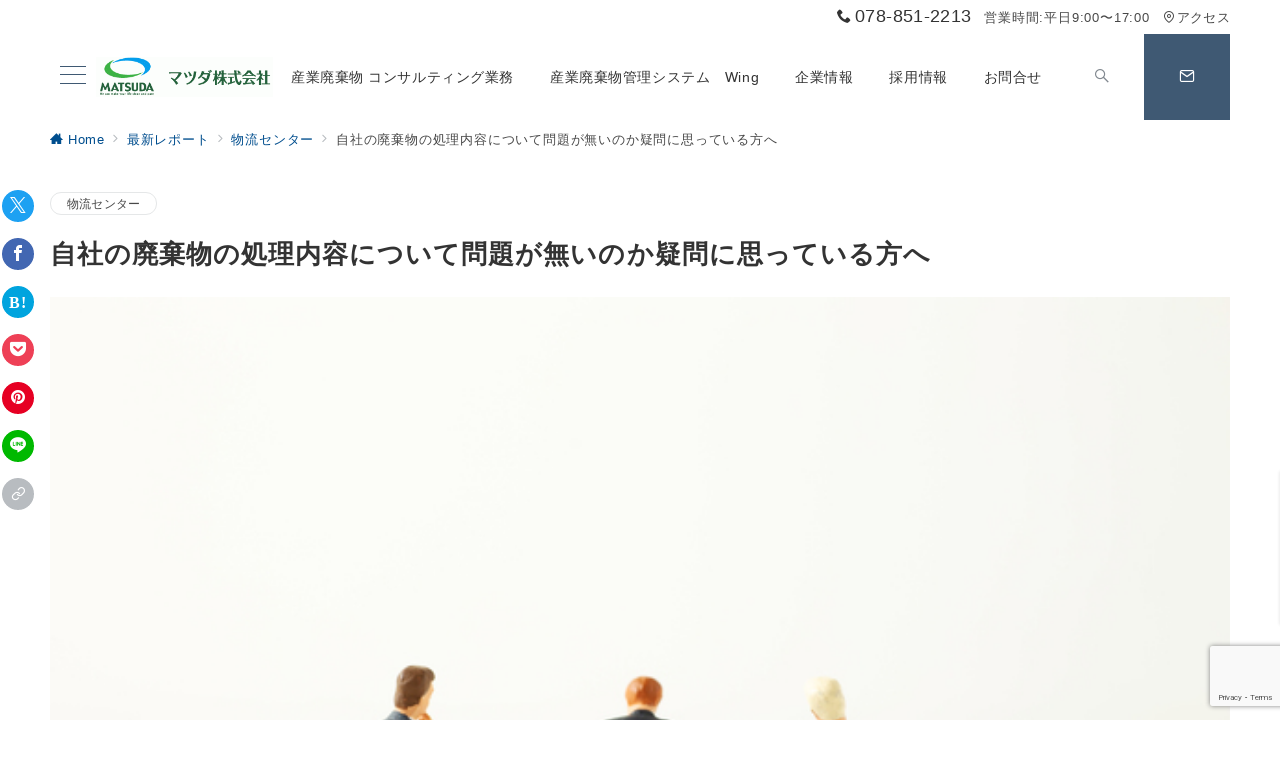

--- FILE ---
content_type: text/html; charset=UTF-8
request_url: https://matsudasan.com/744-2/
body_size: 44241
content:
<!DOCTYPE html>
<html lang="ja">
<head>
<meta charset="UTF-8" />
<meta name="viewport" content="width=device-width,initial-scale=1.0" />
<title>自社の廃棄物の処理内容について問題が無いのか疑問に思っている方へ  |  産業廃棄物回収・リサイクルのことなら捨てるをなくすマツダ株式会社</title>
<meta name='robots' content='max-image-preview:large' />
<style id="emanon-premium-style-inline-css">:root {--ep-site-title-font-size-sp:42px;--ep-site-title-font-size-pc:74px;--ep-site-description-margin:0px;}html, body, h1, h2, h3, h4, ul, ol, dl, li, dt, dd, p, div, span, img, a, table, tr, th, td {margin:0;padding:0;border:0;font-size:100%;vertical-align:baseline;box-sizing:border-box;}article, header, footer, aside, figure, figcaption, nav, section {display:block;}ol:not(.is-style-default),ul:not(.is-style-default) {list-style:none;list-style-type:none;}figure {margin:0;}img {border-style:none;}table {border-collapse:collapse;border-spacing:0;}*,*::before,*::after {box-sizing:border-box;}html {font-size:var(--ep-base-font-size-sp, 16px);letter-spacing:var(--ep-base-letter-spacing-sp, normal);}@media screen and (min-width:600px) {html {font-size:var(--ep-base-font-size-tablet, 16px);letter-spacing:var(--ep-base-letter-spacing-tablet, normal);}}@media screen and (min-width:1200px) {html {font-size:var(--ep-base-font-size-pc, 16px);letter-spacing:var(--ep-base-letter-spacing-pc, normal);}}body {word-wrap :break-word;overflow-wrap :break-word;line-height:var(--ep-base-line-height-sp, 1.6);background-color:#fff;font-family:var(--ep-body-font-family);font-size:1rem;font-weight:normal;font-variant-ligatures:none;color:#333333;-webkit-font-smoothing:antialiased;-moz-osx-font-smoothing:grayscale;-webkit-text-size-adjust:100%;overflow-x:clip;}@media screen and (min-width:600px) {body {line-height:var(--ep-base-line-height-tablet, 1.6);}}@media screen and (min-width:1200px) {body {line-height:var(--ep-base-line-height-pc, 1.6);}}h1 {font-weight:bold;font-size:1.6rem;clear:both;}h2 {font-weight:bold;font-size:1.33333rem;clear:both;}h3,h4 {font-weight:bold;font-size:1.14286rem;clear:both;}h5,h6 {font-weight:normal;font-size:1rem;clear:both;}b, strong, .strong {font-weight:bold;}dfn,cite,em {font-style:italic;}hr {height:2px;border:0;background-color:#e5e7e8;}img {height:auto;max-width:100%;vertical-align:middle;}blockquote {position:relative;display:block;margin:0;padding-top:24px;padding-bottom:24px;padding-right:32px;padding-left:32px;line-height:1.8;font-size:0.88889rem;}blockquote::before {content:"\e937";position:absolute;top:6px;left:14px;font-family:"icomoon";font-size:0.88889rem;color:#828990;}blockquote >:first-child {margin-top:0;}blockquote >* {margin-top:16px;}blockquote cite {display:block;margin-top:16px;font-size:0.8rem;color:#484848;}blockquote cite a,blockquote cite a:hover {text-decoration:underline;}pre {overflow:auto;white-space:pre;text-align:left;font-size:0.88889rem;}abbr[title] {text-decoration:underline;}ins {text-decoration:none;}small,.small {font-size:0.72727rem;}code {font-family:monospace, serif;}table thead th {padding:8px 12px;background-color:#fafafa;font-weight:bold;}table th {padding:8px 12px;background-color:#fafafa;border:1px solid #b8bcc0;vertical-align:middle;font-weight:bold;}table td {padding:8px 12px;vertical-align:middle;border:1px solid #b8bcc0;}label {cursor:pointer;}input[type="text"],input[type="email"],input[type="url"],input[type="password"],input[type="search"],input[type="number"],input[type="tel"],input[type="date"],input[type="month"],input[type="week"],input[type="time"],input[type="datetime"],input[type="datetime-local"],textarea {-webkit-appearance:none;appearance:none;padding-top:6px;padding-bottom:6px;padding-right:12px;padding-left:12px;width:100%;border-radius:3px;background-color:#fff;border:1px solid #b8bcc0;transition:all 0.2s ease-in;letter-spacing:0.04em;font-family:inherit;font-size:1rem;}input[type="text"]:focus,input[type="email"]:focus,input[type="url"]:focus,input[type="password"]:focus,input[type="search"]:focus,input[type="number"]:focus,input[type="tel"]:focus,input[type="date"]:focus,input[type="month"]:focus,input[type="week"]:focus,input[type="time"]:focus,input[type="datetime"]:focus,input[type="datetime-local"]:focus,input[type="color"]:focus,textarea:focus,select:focus {outline:0;}input[type="color"] {border-radius:3px;border:1px solid #b8bcc0;}input[type="range"] {-webkit-appearance:none;appearance:none;background-color:#b8bcc0;height:2px;}input[type="radio"],input[type="checkbox"] {margin-right:8px;}input[type="file"] {-webkit-appearance:none;appearance:none;margin:8px 0;width:100%;}input[type="button"],input[type="submit"] {position:relative;display:inline-block;padding-top:6px;padding-bottom:6px;padding-right:32px;padding-left:32px;border:none;text-align:center;letter-spacing:0.04em;font-family:inherit;font-size:0.88889rem;overflow:hidden;cursor:pointer;transition:all 0.3s ease;-webkit-appearance:button;appearance:button;}button {position:relative;border:1px solid transparent;cursor:pointer;transition:all 0.3s ease;letter-spacing:0.04em;font-family:inherit;font-size:0.88889rem;text-transform:none;-webkit-appearance:button;appearance:button;}select {padding-right:8px;padding-left:8px;width:100%;height:32px;background-color:#fff;border:1px solid #b8bcc0;border-radius:3px;letter-spacing:0.04em;font-family:inherit;font-size:1rem;text-transform:none;-webkit-appearance:none;appearance:none;}select::-ms-expand {display:none;}input[type="search"],textarea {width:100%;font-family:inherit;font-size:1rem;}iframe {vertical-align:bottom;}summary {position:relative;cursor:pointer;list-style-type:none;transition:all 0.2s ease 0s;}summary::-webkit-details-marker {display:none;}a:hover {transition:all 0.3s ease;}.l-body {overflow-x:hidden;}.l-container {position:relative;display:flex;flex-direction:column;min-height:100vh;}.l-contents {flex:1 0 auto;}.l-content,.l-content__sm,.l-content__fluid {position:relative;margin:auto;width:calc(100% - 32px);}.l-header .l-content,.l-header .l-content__fluid {width:100%;}.l-content__inner {margin-top:16px;margin-bottom:32px;}@media screen and ( max-width:599px ) {.l-content__inner.is-sp-fluid{margin-right:-16px;margin-left:-16px;}}.l-content__inner.margin-none-style {margin-bottom:0;}.l-content__inner.margin-none-style .article-body {padding-bottom:0;}@media screen and (min-width:600px) {.l-content__inner {margin-top:40px;margin-bottom:64px;}}@media screen and (min-width:768px) {.l-content,.l-content__sm,.l-header .l-content {width:calc(768px - 32px);}}@media screen and (min-width:960px) {.l-content,.l-header .l-content {width:calc(960px - 32px);}}@media screen and (min-width:1200px) {.l-content,.l-header .l-content {width:calc(1212px - 32px);}}.l-content-widget {position:relative;margin:auto;width:calc(100% - 32px);}.home.page .l-content__main .c-section-widget__inner .l-content-widget {width:100%;}.wp-block-columns .c-section-widget__inner .l-content-widget {width:100%;}@media screen and (min-width:1200px) {.one-col .l-content__main,.c-section-widget__inner .l-content-widget {margin-left:auto;margin-right:auto;}.home.page .one-col .l-content__main,.c-section-widget__inner .l-content-widget {width:var(--ep-one-col-content-width-front-page);}.page .one-col .l-content__main {width:var(--ep-one-col-content-width);}.single .one-col .l-content__main {width:var(--ep-one-col-content-width-post);}.single.custom-post-sales .one-col .l-content__main {width:var(--ep-one-col-content-width-sales);}.blog .one-col .l-content__main {width:var(--ep-one-col-content-width-blog);}.archive .one-col .l-content__main {width:var(--ep-one-col-content-width-archive);}.search .one-col .l-content__main {width:var(--ep-one-col-content-width-search);}.error404 .one-col .l-content__main {width:var(--ep-one-col-content-width-error404);}}.home .l-content__inner {margin-top:0;margin-bottom:0;}.home .article-body {padding-bottom:0;}.wrapper-column {width:100%;}.wrapper-column.has-sp-column {width:calc(100% + 12px);}[class^="column-"],[class*="column-"] {width:100%;}[class^="column-sp-"],[class*="column-sp-"] {margin-right:12px;}.column-sp-1 {width:calc(8.333% - 12px);}.column-sp-2 {width:calc(16.667% - 12px);}.column-sp-3 {width:calc(25% - 12px);}.column-sp-4 {width:calc(33.333% - 12px);}.column-sp-5 {width:calc(41.667% - 12px);}.column-sp-6 {width:calc(50% - 12px);}.column-sp-7 {width:calc(58.333% - 12px);}.column-sp-8 {width:calc(66.667% - 12px);}.column-sp-9 {width:calc(75% - 12px);}.column-sp-10 {width:calc(83.333% - 12px);}.column-sp-11 {width:calc(91.667% - 12px);}.column-sp-12 {width:calc(100% - 12px)}@media screen and (min-width:600px) {.wrapper-column,.wrapper-column.has-sp-column {width:calc(100% + 24px);}.column-none {width:auto;}.column-1 {margin-right:24px;width:calc(8.333% - 24px);}.column-2 {margin-right:24px;width:calc(16.667% - 24px);}.column-3 {margin-right:24px;width:calc(25% - 24px);}.column-4 {margin-right:24px;width:calc(33.333% - 24px);}.column-5 {margin-right:24px;width:calc(41.667% - 24px);}.column-6 {margin-right:24px;width:calc(50% - 24px);}.column-7 {margin-right:24px;width:calc(58.333% - 24px);}.column-8 {margin-right:24px;width:calc(66.667% - 24px);}.column-9 {margin-right:24px;width:calc(75% - 24px);}.column-10 {margin-right:24px;width:calc(83.333% - 24px);}.column-11 {margin-right:24px;width:calc(91.667% - 24px);}.column-12 {margin-right:24px;width:calc(100% - 24px)}}.u-row {display:flex;}.u-row-wrap {flex-wrap:wrap;}.u-row-nowrap {flex-wrap:nowrap;}.u-row-item-top {align-items:flex-start;}.u-row-item-center {align-items:center;}.u-row-item-bottom {align-items:flex-end;}.u-row-cont-around {justify-content:space-around;}.u-row-cont-between {justify-content:space-between;}.u-row-cont-start {justify-content:flex-start;}.u-row-cont-center {justify-content:center;}.u-row-cont-end {justify-content:flex-end;}.u-row-dir {flex-direction:row;}.u-row-dir-reverse {flex-direction:row-reverse;}.u-row-dir-column {flex-direction:column;}.u-row-flex-grow-1 {flex-grow:1;}.u-row-flex-grow-2 {flex-grow:1;}.u-row-flex-grow-3 {flex-grow:1;}@keyframes fade {from {opacity:0;}to {opacity:1;}}@keyframes fadeIn {from {opacity:0;transform:translateY(16px);}to {opacity:1;}}@keyframes fadeDown {from {opacity:0;transform:translateY(-16px);}to {opacity:1;}}@keyframes fadeSlideIn {from {opacity:0;transform:translateX(-32px);}to {opacity:1;}}@keyframes fadeOut {from {opacity:1;}to {opacity:0;transform:translateY(16px);}}@keyframes slideDown {from {transform:translateY(-100%);opacity:0;}to {transform:translateY(0);opacity:1;}}@keyframes slideUp {from {transform:translateY(0);}to {transform:translateY(-100%);}}@keyframes slideUpText {from {transform:translateY(-30%);opacity:0;}to {transform:translateY(-50%);opacity:1;}}@keyframes scrolldown {0%{height:0;top:0;opacity:0;}30%{height:50px;opacity:1;}100%{height:0;top:80px;opacity:0;}}@keyframes circle {from {transform:rotate(0deg);}to {transform:rotate(360deg);}}@keyframes spinY {from {transform:rotateY( 0deg );}to {transform:rotateY( 360deg );}}@keyframes sound-visualize {0% {transform:scaleY(0);}50% {transform:scaleY(1);}100% {transform:scaleY(0.2);}}@keyframes blur-text {0% {filter:blur(0);opacity:1;}100% {filter:blur(2px);opacity:0.8;}}@keyframes expansion-image {0% {transform:scale(1);}100% {transform:scale(1.15);}}@keyframes reduced-image {0% {transform:scale(1.15);}100% {transform:scale(1);}}@keyframes reduced-image-blur {0% {transform:scale(1.15)rotate(0.001deg);filter:blur(4px);}40% {filter:blur(0);}100% {transform:scale(1);filter:blur(0);}}@keyframes slide-image {from {transform:translateX(0);}to {transform:translateX(48px);}}@keyframes lustre {100% {left:60%;}}@keyframes ripple-drop {100% {transform:scale(2);opacity:0;}}@keyframes ctaIconSlideInRight {from {opacity:0;transform:translateX(calc(100% + 360px));}to {opacity:1;transform:translateX(0);}}@media screen and (min-width:600px) {@keyframes ctaIconSlideInRight {from {opacity:0;transform:translateX(360px);}to {opacity:1;transform:translateX(0);}}}@keyframes headerLanguage {from {opacity:0;transform:translateY(16px);}to {opacity:1;transform:translateY(0);}}@keyframes arrowLeft {50% {left:-0.2em;opacity:1;}100% {left:-0.8em;opacity:0;}}@keyframes arrowRight {50% {right:-0.2em;opacity:1;}100% {right:-0.8em;opacity:0;}}@keyframes clipMove {from {opacity:1;}to {opacity:1;clip-path:inset(0 0 0 0)}}.l-header {position:relative;z-index:200;}@media screen and (max-width:959px) {.l-header.l-header__sticky-sp {position:sticky;top:0;width:100%;}}@media screen and (min-width:960px) {.is-header-animation-fade:not(.is-disabled-header-animation).l-header,.is-header-animation-fadeDown:not(.is-disabled-header-animation) .l-header,.is-header-animation-fadeSlideIn:not(.is-disabled-header-animation) .l-header {visibility:hidden;}.is-header-animation-fade.header-animation:not(.is-disabled-header-animation) .l-header {visibility:visible;animation:fade 1.0s ease-in-out;}.is-header-animation-fadeDown.header-animation:not(.is-disabled-header-animationn) .l-header {visibility:visible;animation:fadeDown 0.8s ease-in-out;}.is-header-animation-fadeSlideIn.header-animation:not(.is-disabled-header-animation) .l-header {visibility:visible;animation:fadeSlideIn 0.8s ease-in-out;}}.l-header__inner {display:flex;align-items:center;justify-content:space-between;height:60px;overflow:hidden;}.home:not(.paged).is-overlay .l-header,[class*="_full_width"].is-overlay .l-header,[class*="_full_width_overlay"].is-overlay .l-header {position:absolute;top:0;left:0;right:0;z-index:200;}.home:not(.paged).is-overlay .header-info.has-background-color,[class*="_full_width_overlay"].is-overlay .header-info.has-background-color,[class*="_full_width"].is-overlay .header-info.has-background-color {background-color:inherit;}.home:not(.paged).is-overlay .l-header-default,.home:not(.paged).is-overlay .l-header-center,.home:not(.paged).is-overlay .l-header-row,[class*="_full_width"].is-overlay .l-header-default,[class*="_full_width"].is-overlay .l-header-center,[class*="_full_width"].is-overlay .l-header-row,[class*="_full_width_overlay"].is-overlay .l-header-default,[class*="_full_width_overlay"].is-overlay .l-header-center,[class*="_full_width_overlay"].is-overlay .l-header-row {background-color:inherit;border-bottom:inherit;}@media screen and (min-width:600px) {.l-header__inner {height:86px;overflow:visible;}.l-header-default .l-header__inner {justify-content:flex-start;}.l-header-center .l-header__inner {justify-content:center;}}.header-site-branding {display:flex;flex-direction:column;justify-content:center;width:100%;height:60px;}.sticky-menu .header-site-branding {height:64px;}@media screen and (max-width:959px) {.header-site-branding:not(.is-tagline-right-logo).has-drawer-menu-tablet:not(.is-left) {margin-left:-58px;}.header-site-branding.is-left:not(.has-drawer-menu-tablet),.is-hamburger-right-sp .header-site-branding.is-left.has-drawer-menu-tablet {margin-left:16px;}.header-site-branding.is-tagline-right-logo.is-left {justify-content:flex-start;}.header-site-branding.is-center {align-items:center;text-align:center;}}.header-site-branding.is-tagline-right-logo {flex-direction:row;align-items:center;}@media screen and (min-width:960px) {.l-header-default .l-content__fluid .header-site-branding:not(.has-drawer-menu-pc),.l-header-row .l-content__fluid .header-site-branding:not(.has-drawer-menu-pc),.l-header-menu-fixed-logo .header-site-branding.is-drop-fixed:not(.has-drawer-menu-pc),.l-header-menu-drop-logo .header-site-branding.is-drop-fixed:not(.has-drawer-menu-pc) {margin-left:16px;}}@media screen and (min-width:1200px) {.is-fixed-sidebar-menu .l-content__fluid .header-site-branding:not(.has-drawer-menu-pc) {margin-left:32px;}}@media screen and (min-width:600px) {.l-header-default .header-site-branding.is-tagline-right-logo,.l-header-row .header-site-branding.is-tagline-right-logo,.l-header-menu-fixed-logo .header-site-branding.is-tagline-right-logo {justify-content:flex-start;}}.icon-logo-sp,.icon-logo-common {margin-right:6px;}@media screen and (min-width:600px) {.icon-logo-sp {display:none;}}@media screen and (max-width:599px) {.icon-logo-common {display:none;}}.site-logo {display:flex;flex-direction:column;vertical-align:middle;font-size:inherit;width:fit-content;}.site-title.is-right-logo,.site-logo.is-right-logo {display:flex;flex-direction:row;justify-content:center;align-items:center;}@media screen and (min-width:600px) {.site-title.is-right-logo,.site-logo.is-right-logo {justify-content:flex-start;margin-left:0;}}.site-logo__img-sp,.site-logo__img-common {height:30px;width:auto;}.l-header-menu-drop-logo .site-logo__img-common,.l-header-menu-drop-logo .icon-logo-common {height:min(40px, 32px);}.l-header-menu-fixed-logo .site-logo__img-common,.l-header-menu-fixed-logo .icon-logo-common {height:min(40px, 32px);}@media screen and (min-width:600px) {.site-logo__img-sp {display:none;}.site-logo__img,.site-logo__img-common {height:40px;width:auto;}}@media screen and (max-width:599px) {.site-logo__img-common.has-logo-sp {display:none;}}.site-title {vertical-align:middle;line-height:1;width:fit-content;}.is-tagline-on-logo .site-title {margin-top:calc(var(--ep-site-title-font-size-sp) * -0.2);}.is-tagline-under-logo .site-title {margin-bottom:calc(var(--ep-site-title-font-size-sp) * -0.1);}.is-tagline-on-logo .site-description {margin-bottom:var(--ep-site-description-margin);}.is-tagline-under-logo .site-description{margin-top:var(--ep-site-description-margin);}.site-title .header-site-branding__link {letter-spacing:0.025em;font-size:var(--ep-site-title-font-size-sp);}@media screen and (min-width:600px) {.site-title .header-site-branding__link {font-size:var(--ep-site-title-font-size-pc);}}.is-drop-fixed .site-title .header-site-branding__link {font-size :min(var(--ep-site-title-font-size-pc), 40px);}.site-description {display:block;line-height:1.5;font-size:0.72727rem;letter-spacing:0.04em;color:#828990;}.is-tagline-right-logo .site-description {margin-left:var(--ep-site-description-margin);text-align:left;line-height:1.2;}@media screen and (min-width:600px) {.l-header-center .header-site-branding {align-items:center;text-align:center;}}.hamburger-menu {max-width:58px;min-width:58px;box-sizing:border-box;padding:0;border:none;outline:none;border-radius:0;background-color:inherit;line-height:1.2;text-align:center;cursor:pointer;}@media screen and (max-width:599px) {.is-hamburger-right-sp .l-header__inner {flex-direction:row-reverse;}.is-hamburger-right-sp .header-site-branding.has-drawer-menu-tablet:not(.is-left){margin-right:-58px;margin-left:0;}}.hamburger-menu-label {line-height:1;text-align:center;letter-spacing:0;font-size:0.625rem;}@media screen and (min-width:960px) {.l-header .l-content .hamburger-menu {max-width:46px;min-width:46px;}}.hamburger-menu-trigger,.hamburger-menu-trigger span {display:inline-block;box-sizing:border-box;}.hamburger-menu-trigger {position:relative;width:26px;height:18px;}.fixed-sidebar-menu .hamburger-menu-trigger {width:32px;height:18px;}.fixed-sidebar-menu .hamburger-menu-label {font-size:0.72727rem;}@media screen and (max-width:599px) {.has-menu .hamburger-menu-trigger {top:-4px;}}.hamburger-menu-trigger span {position:absolute;left:0;width:100%;height:1px;border-radius:3px;}.hamburger-menu-trigger span:nth-of-type(1) {top:0;transition:all 0.3s ease;}.hamburger-menu-trigger span:nth-of-type(2) {top:8px;}.hamburger-menu-trigger span:nth-of-type(3) {bottom:0;transition:all 0.3s ease;}.hamburger-menu:hover {border:none;background-color:inherit;}.hamburger-menu:hover .hamburger-menu-trigger span:nth-of-type(1),.fixed-sidebar-menu:hover .hamburger-menu-trigger span:nth-of-type(1) {transform:translateY(2px);}.hamburger-menu:hover .hamburger-menu-trigger span:nth-of-type(3),.fixed-sidebar-menu:hover .hamburger-menu-trigger span:nth-of-type(3) {transform:translateY(-2px);}.hamburger-menu-floating,.hamburger-menu-floating-fixed {position:fixed;visibility:hidden;right:16px;bottom:110px;height:60px;width:60px;margin-bottom:calc(env(safe-area-inset-bottom) * 0.5);padding:0;text-align:center;border-radius:50%;border:none;outline:none;box-shadow:0 2px 4px -1px rgba(0,0,0,0.2), 0 4px 5px 0 rgba(0,0,0,0.14), 0 1px 10px 0 rgba(0,0,0,0.12);transform:translateX(calc(100% + 16px));transition:0.2s cubic-bezier(0,.6,.99,1);cursor:pointer;z-index:199;}.is-drawer-open .hamburger-menu-floating,.is-drawer-open .hamburger-menu-floating-fixed {z-index:999;}@media screen and (min-width:600px) {.hamburger-menu-floating,.hamburger-menu-floating-fixed {right:0;bottom:80px;}}.hamburger-menu-floating.is-show,.hamburger-menu-floating-fixed {visibility:visible;transform:translateX(0);}.hamburger-menu-floating:hover,.hamburger-menu-floating-fixed:hover {border:none;}.hamburger-menu-floating:not(.has-menu) .hamburger-menu-trigger,.hamburger-menu-floating-fixed:not(.has-menu) .hamburger-menu-trigger {margin-top:4px;}.hamburger-menu-floating .hamburger-menu-label,.hamburger-menu-floating-fixed .hamburger-menu-label {position:absolute;right:0;bottom:9px;left:0;}.hamburger-menu-floating span,.hamburger-menu-floating-fixed span {transition:0.3s cubic-bezier(0,.6,.99,1);}.hamburger-menu-floating.is-active .hamburger-menu-trigger span:nth-of-type(1),.hamburger-menu-floating-fixed.is-active .hamburger-menu-trigger span:nth-of-type(1) {transform:translate(0, 9px) rotate(-45deg);}.hamburger-menu-floating.is-active .hamburger-menu-trigger span:nth-of-type(2),.hamburger-menu-floating-fixed.is-active .hamburger-menu-trigger span:nth-of-type(2) {opacity:0;}.hamburger-menu-floating.is-active .hamburger-menu-trigger span:nth-of-type(3),.hamburger-menu-floating-fixed.is-active .hamburger-menu-trigger span:nth-of-type(3) {transform:translate(0, -8px) rotate(45deg);}@media screen and (min-width:960px) {.fixed-sidebar-menu {padding-top:calc( 52px - calc( var(--ep-site-title-font-size-pc) / 2 ) );}.has-site-logo-img .fixed-sidebar-menu {padding-top:calc( 46px - calc( 40px / 2 ) );}.has-header-info .fixed-sidebar-menu {padding-top:56px;}.header-info.has-has-site-logo-img .fixed-sidebar-menu {padding-top:calc( 78px - calc( 40px / 2 ) );}.tagline_on_logo.has-header-info.has-site-logo-img .fixed-sidebar-menu {padding-top:calc( 74px - calc( 40px / 2 ) );}.tagline_under_logo.has-header-info.has-site-logo-img .fixed-sidebar-menu {padding-top:calc( 68px - calc( 40px / 2 ) );}}.header-cta {position:absolute;right:0;}.header-cta.is-hamburger-right-sp {left:0;right:unset;}@media screen and (min-width:600px) {.header-cta.is-hamburger-right-sp {left:unset;right:0;}}.header-cta .is-active .switch-off,.header-cta .switch-on {display:none;}.header-cta .is-active .switch-on {display:block;}.is-header-cta-reverse {flex-direction:row-reverse;}@media screen and (min-width:600px) {.is-header-cta-reverse {flex-direction:row;}}.header-cta__item {margin-left:16px;min-width:20px;width:max-content;text-align:center;z-index:301;}.header-cta__item a {display:block;height:100%;text-decoration:none;}.is-hamburger-right-sp .header-cta__item {margin-left:0;margin-right:16px;}@media screen and (min-width:600px) {.header-cta__item {letter-spacing:0.04em;}.is-hamburger-right-sp .header-cta__item {margin-left:16px;margin-right:0;}}.header-cta__item [class*="icon-"] {font-size:1rem;}.header-cta__item:last-child {position:relative;width:70px;height:60px;transition:all 0.3s ease;z-index:400;}.header-cta__item:last-child .header-cta__inner {position:absolute;top:50%;left:0;right:0;transform:translateY(-50%);letter-spacing:0.05rem;color:#fff;}.header-cta__label {line-height:1;font-size:0.72727rem;}@media screen and (min-width:960px) {.l-header-row .header-cta {position:relative;}.header-cta__item:only-child {margin-left:0;}.header-cta__item:first-child:nth-last-child(2),.header-cta__item:first-child:nth-last-child(2) ~ .header-cta__item {margin-left:32px;}.header-cta__item:first-child:nth-last-child(3),.header-cta__item:first-child:nth-last-child(3) ~ .header-cta__item {margin-left:32px;}.header-cta__item:last-child {width:86px;min-width:86px;height:86px;}}.home:not(.paged).is-overlay .header-menu-default,.home:not(.paged).is-overlay .header-menu-center,[class*="_full_width"].is-overlay .header-menu-default,[class*="_full_width"].is-overlay .header-menu-center,[class*="_full_width_overlay"].is-overlay .header-menu-default,[class*="_full_width_overlay"].is-overlay .header-menu-center {background-color:inherit;border-bottom:inherit;}.header-menu > .menu-item {position:relative;display:flex;}.header-menu > .menu-item > a {position:relative;display:flex;flex-direction:column;justify-content:center;text-align:center;letter-spacing:0.04em;white-space:nowrap;text-decoration:none;font-size:0.88889rem;}.header-menu > .menu-item > a > .menu-description {display:block;line-height:1;text-decoration:none;font-weight:300;letter-spacing:0.04em;opacity:0.8;}.header-menu-default .menu-item {flex:1 1 auto;justify-content:center;}.header-menu-default .header-menu > .menu-item > a {padding-right:24px;padding-left:24px;height:60px;text-decoration:none;}.header-menu-center .header-menu > .menu-item > a {padding-right:24px;padding-left:24px;height:60px;text-decoration:none;}.header-menu-row .header-menu > .menu-item > a {padding-right:8px;padding-left:8px;height:86px;text-decoration:none;}@media screen and (min-width:1200px) {.header-menu-row .header-menu > .menu-item > a {padding-right:18px;padding-left:18px;text-decoration:none;}}.header-menu .menu-item [class^="icon-"] {padding-right:4px;}.header-menu > .menu-item > a span {position:relative;display:inline-block;}.header_menu_hover_bottom_up .header-menu > .menu-item:not(.ep-menu-item-has-background):not(.ep-menu-item-has-background-02):not(.ep-menu-item-tel) > a span::after {display:block;content:"";position:absolute;left:0;bottom:-14px;width:100%;height:1px;background-color:#8ba0b6;transition:0.3s cubic-bezier(0.13,0.61,0.26,0.94);opacity:0;}.header_menu_hover_bottom_up .header-menu > .menu-item:not(.ep-menu-item-has-background):not(.ep-menu-item-has-background-02):not(.ep-menu-item-tel):hover > a span::after,.header_menu_hover_bottom_up.has-current-effect .header-menu > .menu-item.current-menu-item:not(.ep-menu-item-has-background):not(.ep-menu-item-tel) > a span::after {bottom:-8px;opacity:1;}.header_menu_hover_bottom_up.is_style_hover_bottom .header-menu > .menu-item:not(.ep-menu-item-has-background):not(.ep-menu-item-has-background-02):not(.ep-menu-item-tel) > a span::after,.header_menu_hover_bottom_up.is_style_hover_bottom.has-current-effect .header-menu > .menu-item.current-menu-item:not(.ep-menu-item-has-background):not(.ep-menu-item-tel) > a span::after {bottom:-18px;}.header_menu_hover_left_to_right .header-menu > .menu-item:not(.ep-menu-item-has-background):not(.ep-menu-item-has-background-02):not(.ep-menu-item-tel) > a span::after {display:block;content:"";position:absolute;right:0;bottom:-8px;width:0;height:1px;background-color:#8ba0b6;transition:0.3s cubic-bezier(0.13,0.61,0.26,0.94);}.header_menu_hover_left_to_right.is_style_hover_bottom .header-menu > .menu-item:not(.ep-menu-item-has-background):not(.ep-menu-item-has-background-02):not(.ep-menu-item-tel) > a span::after {bottom:-18px;}.header_menu_hover_left_to_right .header-menu > .menu-item:not(.ep-menu-item-has-background):not(.ep-menu-item-has-background-02):not(.ep-menu-item-tel):hover > a span::after,.header_menu_hover_left_to_right.has-current-effect .header-menu > .menu-item.current-menu-item:not(.ep-menu-item-has-background):not(.ep-menu-item-has-background-02):not(.ep-menu-item-tel) > a span::after {left:0;width:100%;}.header_menu_hover_expansion .header-menu > .menu-item:not(.ep-menu-item-has-background):not(.ep-menu-item-has-background-02):not(.ep-menu-item-tel) > a span::after {display:block;content:"";position:absolute;left:10%;bottom:-8px;width:80%;height:1px;background-color:#8ba0b6;transform:scale(0, 1);transition:0.3s cubic-bezier(0.13,0.61,0.26,0.94);}.header_menu_hover_expansion.is_style_hover_bottom .header-menu:not(.ep-menu-item-has-background):not(.ep-menu-item-has-background-02):not(.ep-menu-item-tel) > .menu-item > a span::after {bottom:-18px;}.header_menu_hover_expansion .header-menu > .menu-item:not(.ep-menu-item-has-background):not(.ep-menu-item-has-background-02):not(.ep-menu-item-tel):hover > a span::after,.header_menu_hover_expansion.has-current-effect .header-menu > .menu-item.current-menu-item:not(.ep-menu-item-has-background):not(.ep-menu-item-has-background-02):not(.ep-menu-item-tel) > a span::after {transform:scale(1, 1);}.header_menu_hover_scale .header-menu > .menu-item:not(.ep-menu-item-has-background):not(.ep-menu-item-has-background-02):not(.ep-menu-item-tel) > a {transform:scale(1);transition:0.3s cubic-bezier(0.13,0.61,0.26,0.94);text-decoration:none;}.header_menu_hover_scale .header-menu > .menu-item:not(.ep-menu-item-has-background):not(.ep-menu-item-has-background-02):not(.ep-menu-item-tel):hover > a,.header_menu_hover_scale.has-current-effect .header-menu > .menu-item.current-menu-item:not(.ep-menu-item-has-background):not(.ep-menu-item-has-background-02):not(.ep-menu-item-tel) > a {transform:scale(1.12);text-decoration:none;}.header_menu_hover_round_dot .header-menu > .menu-item:not(.ep-menu-item-has-background):not(.ep-menu-item-has-background-02):not(.ep-menu-item-tel) > a span::after {content:"";position:absolute;bottom:-8px;left:calc(50% - 2.5px);width:4px;height:4px;background-color:#8ba0b6;border-radius:50%;transition:0.3s cubic-bezier(0.13,0.61,0.26,0.94);opacity:0;}.header_menu_hover_round_dot.is_style_hover_bottom .header-menu > .menu-item:not(.ep-menu-item-has-background):not(.ep-menu-item-has-background-02):not(.ep-menu-item-tel) > a span::after {bottom:-18px;}.header_menu_hover_round_dot .header-menu > .menu-item:not(.ep-menu-item-has-background):not(.ep-menu-item-has-background-02):not(.ep-menu-item-tel):hover > a span::after,.header_menu_hover_round_dot.has-current-effect .header-menu > .menu-item.current-menu-item:not(.ep-menu-item-has-background):not(.ep-menu-item-has-background-02):not(.ep-menu-item-tel) > a span::after {opacity:1;}.header_menu_hover_opacity .header-menu:hover > .menu-item:not(.ep-menu-item-has-background):not(.ep-menu-item-has-background-02):not(.ep-menu-item-tel) > a {text-decoration:none;opacity:0.4;}.header_menu_hover_opacity .header-menu > .menu-item:not(.ep-menu-item-has-background):not(.ep-menu-item-has-background-02):not(.ep-menu-item-tel):hover > a {text-decoration:none;opacity:1;}.header_menu_hover_background_color .header-menu > .menu-item:not(.ep-menu-item-has-background):not(.ep-menu-item-has-background-02):not(.ep-menu-item-tel):hover > a,.header_menu_hover_background_color.has-current-effect .header-menu > .menu-item.current-menu-item > a {background-color:rgba( 139, 160, 182, 0.4 );text-decoration:none;}.header_menu_hover_background_white_color .header-menu > .menu-item:not(.ep-menu-item-has-background):not(.ep-menu-item-has-background-02):not(.ep-menu-item-tel):hover > a,.header_menu_hover_background_white_color.has-current-effect .header-menu > .menu-item.current-menu-item:not(.ep-menu-item-has-background):not(.ep-menu-item-has-background-02):not(.ep-menu-item-tel) > a {background-color:#8ba0b6;text-decoration:none;color:#fff !important;}.header-menu .sub-menu {visibility:hidden;position:absolute;top:100%;left:50%;min-width:240px;transform:translateX(-50%);transition:all 0.3s ease-in;box-shadow:0 1px 3px 1px rgba(0, 0, 0, 0.08);opacity:0;z-index:9999;}.header-menu .menu-item:hover > .sub-menu,.header-menu .menu-item.focus > .sub-menu {visibility:visible;opacity:1;}.header-menu .sub-menu .menu-item > a {position:relative;display:block;padding-top:10px;padding-bottom:10px;padding-left:20px;padding-right:20px;min-height:40px;line-height:1.8;text-decoration:none;font-size:0.72727rem;}.header-menu .sub-menu .menu-item a:hover {background-color:rgba(255,255,255,0.2);transition:all 0.3s ease;}.header-menu .sub-menu .menu-item {position:relative;}.header-menu .sub-menu .menu-item ul {top:0;left:100%;transform:none;}.header-menu > .menu-item:first-child >.sub-menu {left:50%;transform:translateX(-50%);}.header-menu-row .header-menu > .menu-item:last-child >.sub-menu {left:inherit;right:0;transform:translateX(0);}.header-menu > .menu-item:last-child > .sub-menu .menu-item > .sub-menu {left:100%;transform:translateX(-200%);}.header-menu .sub-menu .menu-item-has-children > a::before {content:"\e941";position:absolute;top:50%;right:4px;transform:translateY(-50%);transition:all 0.3s ease-in;font-family:"icomoon";font-size:0.88889rem;}.header-menu .sub-menu .menu-item-has-children:hover > a::before {right:-1px;}.header-menu > .menu-item:last-child > .sub-menu .menu-item-has-children > a::before {content:"\e940";position:absolute;top:50%;left:4px;transform:translateY(-50%);transition:all 0.3s ease-in;font-family:"icomoon";font-size:0.88889rem;}.header-menu > .menu-item:last-child > .sub-menu .menu-item-has-children:hover > a::before {left:1px;}.l-header-menu-drop,.l-header-menu-fixed {position:fixed;top:0;right:0;left:0;transform:translateY(-100%);transition:transform 0.4s ease;z-index:997;}.l-header-menu-drop.sticky-menu,.l-header-menu-fixed.sticky-menu {transform:translateY(0);box-shadow:0 1px 3px rgba(0, 0, 0, 0.1);}.l-header-menu-drop.is-fadin.sticky-menu,.l-header-menu-fixed.is-fadin.sticky-menu {animation:fadeIn 0.4s ease-in-out;}.l-header-menu-drop__inner .header-menu > .menu-item,.l-header-menu-fixed__inner .header-menu > .menu-item {padding-right:24px;padding-left:24px;height:64px;}.l-header-menu-drop__inner .header-menu .menu-item a:focus,.l-header-menu-fixed__inner .header-menu .menu-item a:focus{outline:none;}.l-header-menu-drop-logo,.l-header-menu-fixed-logo {position:fixed;top:0;right:0;left:0;transform:translateY(-100%);transition:transform 0.4s ease;z-index:997;}.is-fixed-sidebar-menu .l-header-menu-drop-logo,.is-fixed-sidebar-menu .l-header-menu-fixed-logo {margin-left:100px;}.l-header-menu-drop-logo.sticky-menu,.l-header-menu-fixed-logo.sticky-menu {transform:translateY(0);box-shadow:0 1px 2px rgba(0, 0, 0, 0.1);}.l-header-menu-drop-logo.is-fadin.sticky-menu,.l-header-menu-fixed-logo.is-fadin.sticky-menu {animation:fadeIn 0.4s ease-in-out;}.l-header-menu-drop-logo__inner .header-menu > .menu-item a,.l-header-menu-fixed-logo__inner .header-menu > .menu-item a {padding-right:18px;padding-left:18px;height:64px;text-decoration:none;}.l-header-menu-drop-logo__inner .header-menu .sub-menu .menu-item > a,.l-header-menu-fixed-logo__inner .header-menu .sub-menu .menu-item > a {height:40px;text-decoration:none;}.l-header-menu-drop__inner-logo .header-menu .menu-item a:focus,.l-header-menu-fixed__inner-logo .header-menu .menu-item a:focus{outline:none;}.header-panel {width:100%;}.header-contact,.header-searchform {display:none;position:absolute;right:0;left:0;padding-top:24px;padding-bottom:24px;padding-right:16px;padding-left:16px;box-shadow:0 1px 1px rgba(0, 0, 0, 0.1);z-index:300;}.header-contact.is-active,.header-searchform.is-active {display:flex;align-items:center;animation:fadeDown 0.2s ease-in;}@media screen and (min-width:960px) {.header-contact,.header-searchform {height:calc(86px + 122px);}}.header-language {display:none;position:absolute;top:100%;left:0;min-width:72px;box-shadow:0 1px 3px 1px rgba(0, 0, 0, 0.08);transition:all 0.2s ease-in;z-index:300;}@media screen and (min-width:600px) {.header-language {min-width:86px;}}.header-language.is-active {display:block;animation:headerLanguage 0.2s ease-in;}.language-panel__item {padding-top:6px;padding-bottom:6px;padding-left:4px;padding-right:4px;font-size:0.72727rem;letter-spacing:0.04em;transition:all 0.3s ease;}@media screen and (min-width:600px) {.language-panel__item {font-size:0.88889rem;}}.language-panel__item a:hover {transform:translateX(2px);}.header-contact__inner {text-align:center;}@media screen and (max-width:599px) {.header-contact__inner [class*="column-"] {margin-bottom:24px;}.header-contact__inner [class*="column-"]:last-child {margin-bottom:0}}.header-contact__inner .small {margin-top:8px;}.l-header-menu-sp {height:40px;overflow-y:hidden;overflow-x:auto;}.l-header-menu-sp__inner a {line-height:40px;padding-right:16px;padding-left:16px;}.fixed-footer-menu {position:fixed;bottom:0;right:0;left:0;width:100%;transform:translateY( 100px );box-shadow:0 -1px 1px rgba(0, 0, 0, 0.1);transition:0.4s cubic-bezier(0.13,0.61,0.26,0.94);padding-bottom:calc(env(safe-area-inset-bottom) * 0.5);z-index:202;}.fixed-footer-menu__inner {position:relative;width:100%;height:50px;}.fixed-footer-menu.is-show {transform:translateY( 0px );}.fixed-footer-nav {position:relative;width:100%;height:50px;z-index:100;}.fixed-footer-nav .menu-item {font-size:0.72727rem;}.fixed-footer-nav .menu-item i {display:block;padding-top:4px;text-align:center;font-size:1rem;}.fixed-footer-nav .menu-item[class*="ep-menu-item-has-background-"] i {display:inline-block;margin-right:4px;}.fixed-footer-nav ul .menu-item a {display:block;font-size:0.72727rem;text-decoration:none;overflow:hidden;}.sp-follow-sns,.sp-share-sns {position:fixed;visibility:hidden;opacity:0;bottom:0;padding-top:24px;padding-bottom:24px;padding-right:12px;padding-left:12px;transform:translateY(0);transition:0.4s cubic-bezier(0.13,0.61,0.26,0.94);width:100%;z-index:201;}.sp-follow-sns__item a,.sp-share-sns__item a,.sp-share-sns__item .share-button {display:flex;align-items:center;justify-content:center;margin-right:10px;margin-left:10px;width:32px;height:32px;border-radius:50%;box-shadow:0 1px 1.5px 0 rgba(0,0,0,0.12), 0 1px 1px 0 rgba(0,0,0,0.24);}.sp-share-sns__item .share-button__clipboard--success,.sp-share-sns__item .share-button__clipboard--error {border-radius:50%;}.sp-follow-sns__item a:hover,.sp-share-sns__item a:hover,.sp-share-sns__item .share-button:hover {box-shadow:0 4px 5px 0 rgba(0,0,0,0.14), 0 1px 10px 0 rgba(0,0,0,0.12), 0 2px 4px -1px rgba(0,0,0,0.2);}.sp-searchform {position:fixed;visibility:hidden;opacity:0;bottom:0;padding-top:32px;padding-bottom:32px;padding-right:16px;padding-left:16px;transition:0.4s cubic-bezier(0.13,0.61,0.26,0.94);width:100%;z-index:201;}.sp-follow-sns.is-active,.sp-share-sns.is-active,.sp-searchform.is-active {visibility:visible;opacity:1;bottom:50px;}.js-fixed-item.sp-follow-sns,.js-fixed-item.sp-share-sns,.js-fixed-item.sp-searchform {background:rgba(0,0,0,0.8);}.customer-feedback-header__img:not(.is_non_processing_img) img {display:inline-block;width:100px;height:100px;-webkit-mask-repeat:no-repeat;mask-repeat:no-repeat;-webkit-mask-position:50% 50%;mask-position:50% 50%;-webkit-mask-size:contain;mask-size:contain;-webkit-mask-image:url(https://matsudasan.com/wp-content/themes/emanon-premium/assets/images/mask-balloon.svg);mask-image:url(https://matsudasan.com/wp-content/themes/emanon-premium/assets/images/mask-balloon.svg);}.customer-feedback-header__img.is_non_processing_img img {width:100%;height:100%;}@font-face {font-family:"icomoon";src:url("https://matsudasan.com/wp-content/themes/emanon-premium/assets/fonts/icomoon/fonts/icomoon.eot?f0zpnw");src:url("https://matsudasan.com/wp-content/themes/emanon-premium/assets/fonts/icomoon/fonts/icomoon.eot?f0zpnw#iefix") format("embedded-opentype"),url("https://matsudasan.com/wp-content/themes/emanon-premium/assets/fonts/icomoon/fonts/icomoon.ttf?f0zpnw") format("truetype"),url("https://matsudasan.com/wp-content/themes/emanon-premium/assets/fonts/icomoon/fonts/icomoon.woff?f0zpnw") format("woff"),url("https://matsudasan.com/wp-content/themes/emanon-premium/assets/fonts/icomoon/fonts/icomoon.svg?f0zpnw#icomoon") format("svg");font-weight:normal;font-style:normal;font-display:block;}.u-display-block {display:block;}.u-display-flex {display:flex;}.u-display-none {display:none;}.u-display-hidden {visibility:hidden;}.u-display-sp {display:block;}.u-display-flex-sp {display:flex;}.u-display-inline-flex-sp {display:inline-flex;}.u-display-tablet {display:block;}.u-display-tablet-pc {display:none;}.u-display-pc {display:none;}.u-display-flex-pc {display:none;}.u-display-inline-flex-pc {display:none;}.u-display-inline-flex-tablet-pc {display:none;}@media screen and (min-width:600px) {.u-display-sp {display:none;}.u-display-flex-sp {display:none;}.u-display-inline-flex-sp {display:none;}.u-display-tablet {display:block;}.u-display-tablet-pc {display:block;}.u-display-inline-flex-tablet-pc {display:inline-flex;}}@media screen and (min-width:960px) {.u-display-tablet {display:none;}.u-display-pc {display:block;}.u-display-flex-pc {display:flex;}.u-display-inline-flex-pc {display:inline-flex;}}@media screen and (max-width:599px) {.u-alignwide-sp {position:relative;max-width:100vw;margin-left:-12px;margin-right:-12px;}.u-alignfull-sp {position:relative;left:calc(50% - 50vw);width:100vw;max-width:100vw;}}:root {--ep-one-col-content-width-front-page:1180px;--ep-one-col-content-width:1180px;--ep-one-col-content-width-post:1180px;--ep-one-col-content-width-sales:1180px;--ep-one-col-content-width-blog:1180px;--ep-one-col-content-width-archive:1180px;--ep-one-col-content-width-search:1180px;--ep-one-col-content-width-error404:1180px;--ep-sidebar-width:332px;--ep-sidebar-left-width:180px;}button,input[type="button"],input[type="submit"],.c-btn {border-radius:3px;text-decoration:none;}input[type="button"]:hover,input[type="submit"]:hover,.c-btn:hover {opacity:0.8;}:root {--ep-body-font-family:-apple-system, BlinkMacSystemFont, "Helvetica Neue", "Hiragino Kaku Gothic ProN", "Segoe UI", "Meiryo", sans-serif;--ep-base-font-size-sp:16px;--ep-base-font-size-tablet:16px;--ep-base-font-size-pc:16px;--ep-base-line-height-sp:1.6;--ep-base-line-height-tablet:1.6;--ep-base-line-height-pc:1.6;--ep-base-letter-spacing-sp:0.05em;--ep-base-letter-spacing-tablet:0.05em;--ep-base-letter-spacing-pc:0.05em;--ep-article-line-height-sp:1.8;--ep-article-line-height-tablet:1.8;--ep-article-line-height-pc:1.8;}.site-title a {text-decoration:none;font-family:-apple-system, BlinkMacSystemFont, "Helvetica Neue", "Hiragino Kaku Gothic ProN", "Segoe UI", "Meiryo", sans-serif;font-weight:bold;}.site-description {font-family:-apple-system, BlinkMacSystemFont, "Helvetica Neue", "Hiragino Kaku Gothic ProN", "Segoe UI", "Meiryo", sans-serif;font-weight:normal;}.main-visual__title {font-family:-apple-system, BlinkMacSystemFont, "Helvetica Neue", "Hiragino Kaku Gothic ProN", "Segoe UI", "Meiryo", sans-serif;font-weight:bold;}.main-visual__sub-title {font-family:-apple-system, BlinkMacSystemFont, "Helvetica Neue", "Hiragino Kaku Gothic ProN", "Segoe UI", "Meiryo", sans-serif;font-weight:normal;}.main-visual__message {font-family:-apple-system, BlinkMacSystemFont, "Helvetica Neue", "Hiragino Kaku Gothic ProN", "Segoe UI", "Meiryo", sans-serif;font-weight:normal;}.main-visual__btn {font-family:-apple-system, BlinkMacSystemFont, "Helvetica Neue", "Hiragino Kaku Gothic ProN", "Segoe UI", "Meiryo", sans-serif;font-weight:normal;}h1 {font-family:-apple-system, BlinkMacSystemFont, "Helvetica Neue", "Hiragino Kaku Gothic ProN", "Segoe UI", "Meiryo", sans-serif;font-weight:bold;}.article-title__sub,.archive-title__sub {font-family:-apple-system, BlinkMacSystemFont, "Helvetica Neue", "Hiragino Kaku Gothic ProN", "Segoe UI", "Meiryo", sans-serif;font-weight:normal;}h2:not(.main-visual__title ) {font-family:-apple-system, BlinkMacSystemFont, "Helvetica Neue", "Hiragino Kaku Gothic ProN", "Segoe UI", "Meiryo", sans-serif;font-weight:bold;}h3 {font-family:-apple-system, BlinkMacSystemFont, "Helvetica Neue", "Hiragino Kaku Gothic ProN", "Segoe UI", "Meiryo", sans-serif;font-weight:bold;}h4 {font-family:-apple-system, BlinkMacSystemFont, "Helvetica Neue", "Hiragino Kaku Gothic ProN", "Segoe UI", "Meiryo", sans-serif;font-weight:bold;}h5 {font-family:-apple-system, BlinkMacSystemFont, "Helvetica Neue", "Hiragino Kaku Gothic ProN", "Segoe UI", "Meiryo", sans-serif;font-weight:bold;}h6 {font-family:-apple-system, BlinkMacSystemFont, "Helvetica Neue", "Hiragino Kaku Gothic ProN", "Segoe UI", "Meiryo", sans-serif;font-weight:bold;}.header-menu {font-family:-apple-system, BlinkMacSystemFont, "Helvetica Neue", "Hiragino Kaku Gothic ProN", "Segoe UI", "Meiryo", sans-serif;font-weight:normal;}.footer-menu {font-family:-apple-system, BlinkMacSystemFont, "Helvetica Neue", "Hiragino Kaku Gothic ProN", "Segoe UI", "Meiryo", sans-serif;font-weight:normal;}:root {--ep-primary-color:#3f5973;--ep-primary-light-color:#8ba0b6;--ep-primary-secondary-color:#8c6e8c;--ep-primary-link-color:#004e8e;--ep-primary-link-hover-color:#828990;}.cat-name {background-color:#3f5973;color:#fff;}.sticky-info .icon-star-full {color:#8c6e8c;}.post-list-meta__cat {background-color:#3f5973;color:#fff;}.widget_popular_post .popular-post-rank {background-color:#3f5973;}.widget_popular_post .has_thumbnail .popular-post-rank {background-color:initial;border-color:#3f5973 transparent transparent transparent;}.h2-bg-color .article-body h2.wp-block-heading:not(.is-style-none),.h3-bg-color .article-body h3.wp-block-heading:not(.is-style-none),.h4-bg-color .article-body h4.wp-block-heading:not(.is-style-none),.h2-bg-color .cta-content__inner h2.wp-block-heading:not(.is-style-none),.h3-bg-color .cta-content__inner h3.wp-block-heading:not(.is-style-none),.h4-bg-color .cta-content__inner h4.wp-block-heading:not(.is-style-none) {padding-top:8px;padding-bottom:8px;padding-right:12px;padding-left:12px;background-color:#3f5973;color:#ffffff;}.h2-bg-color-radius .article-body h2.wp-block-heading:not(.is-style-none),.h3-bg-color-radius .article-body h3.wp-block-heading:not(.is-style-none),.h4-bg-color-radius .article-body h4.wp-block-heading:not(.is-style-none),.h2-bg-color-radius .cta-content__inner h2.wp-block-heading:not(.is-style-none),.h3-bg-color-radius .cta-content__inner h3.wp-block-heading:not(.is-style-none),.h4-bg-color-radius .cta-content__inner h4.wp-block-heading:not(.is-style-none) {padding-top:8px;padding-bottom:8px;padding-right:12px;padding-left:12px;border-radius:3px;background-color:#3f5973;color:#ffffff;}.h2-bg-color-border-left .article-body h2.wp-block-heading:not(.is-style-none),.h3-bg-color-border-left .article-body h3.wp-block-heading:not(.is-style-none),.h4-bg-color-border-left .article-body h4.wp-block-heading:not(.is-style-none),.h2-bg-color-border-left .cta-content__inner h2.wp-block-heading:not(.is-style-none),.h3-bg-color-border-left .cta-content__inner h3.wp-block-heading:not(.is-style-none),.h4-bg-color-border-left .cta-content__inner h4.wp-block-heading:not(.is-style-none) {padding-top:8px;padding-bottom:8px;padding-right:8px;padding-left:12px;background-color:#8ba0b6;border-left:6px solid #3f5973;color:#ffffff;}.h2-bg-color-broken-corner .article-body h2.wp-block-heading:not(.is-style-none),.h3-bg-color-broken-corner .article-body h3.wp-block-heading:not(.is-style-none),.h4-bg-color-broken-corner .article-body h4.wp-block-heading:not(.is-style-none),.h2-bg-color-broken-corner .cta-content__inner h2.wp-block-heading:not(.is-style-none),.h3-bg-color-broken-corner .cta-content__inner h3.wp-block-heading:not(.is-style-none),.h4-bg-color-broken-corner .cta-content__inner h4.wp-block-heading:not(.is-style-none) {position:relative;padding-top:8px;padding-bottom:8px;padding-right:12px;padding-left:12px;background-color:#3f5973;color:#ffffff;}.h2-bg-color-broken-corner .article-body h2.wp-block-heading:not(.is-style-none)::before,.h3-bg-color-broken-corner .article-body h3.wp-block-heading:not(.is-style-none)::before,.h4-bg-color-broken-corner .article-body h4.wp-block-heading:not(.is-style-none)::before,.h2-bg-color-broken-corner .cta-content__inner h2.wp-block-heading:not(.is-style-none)::before,.h3-bg-color-broken-corner .cta-content__inner h3.wp-block-heading:not(.is-style-none)::before,.h4-bg-color-broken-corner .cta-content__inner h4.wp-block-heading:not(.is-style-none)::before {position:absolute;top:0;right:0;content:"";width:0;border-width:0 16px 16px 0;border-style:solid;box-shadow:-1px 1px 2px rgba(0, 0, 0, 0.1);border-color:#ffffff #ffffff #e5e7e8 #e5e7e8;}.h2-bg-color-broken-corner .article-body.has-category-content h2.wp-block-heading:not(.is-style-none)::before,.h3-bg-color-broken-corner .article-body.has-category-content h3.wp-block-heading:not(.is-style-none)::before,.h4-bg-color-broken-corner .article-body.has-category-content h4.wp-block-heading:not(.is-style-none)::before,.h2-bg-color-broken-corner .cta-content__inner.has-category-content h2.wp-block-heading:not(.is-style-none)::before,.h3-bg-color-broken-corner .cta-content__inner.has-category-content h3.wp-block-heading:not(.is-style-none)::before,.h4-bg-color-broken-corner .cta-content__inner.has-category-content h4.wp-block-heading:not(.is-style-none)::before {border-color:#ffffff #ffffff #e5e7e8 #e5e7e8;}.h2-bg-color-ribbon .article-body h2.wp-block-heading:not(.is-style-none),.h3-bg-color-ribbon .article-body h3.wp-block-heading:not(.is-style-none),.h4-bg-color-ribbon .article-body h4.wp-block-heading:not(.is-style-none),.h2-bg-color-ribbon .cta-content__inner h2.wp-block-heading:not(.is-style-none),.h3-bg-color-ribbon .cta-content__inner h3.wp-block-heading:not(.is-style-none),.h4-bg-color-ribbon .cta-content__inner h4.wp-block-heading:not(.is-style-none) {position:relative;padding-top:8px;padding-bottom:8px;padding-right:12px;padding-left:12px;background-color:#3f5973;color:#ffffff;}.h2-bg-color-ribbon .article-body h2.wp-block-heading:not(.is-style-none)::before,.h3-bg-color-ribbon .article-body h3.wp-block-heading:not(.is-style-none)::before,.h4-bg-color-ribbon .article-body h4.wp-block-heading:not(.is-style-none)::before,.h2-bg-color-ribbon .cta-content__inner h2.wp-block-heading:not(.is-style-none)::before,.h3-bg-color-ribbon .cta-content__inner h3.wp-block-heading:not(.is-style-none)::before,.h4-bg-color-ribbon .cta-content__inner h4.wp-block-heading:not(.is-style-none)::before {position:absolute;content:"";top:100%;left:0;border-width:0 20px 12px 0;border-style:solid;border-color:transparent;border-right-color:rgba(0, 0, 0, 0.1);}.h2-speech-bubble .article-body h2.wp-block-heading:not(.is-style-none),.h3-speech-bubble .article-body h3.wp-block-heading:not(.is-style-none),.h4-speech-bubble .article-body h4.wp-block-heading:not(.is-style-none),.h2-speech-bubble .cta-content__inner h2.wp-block-heading:not(.is-style-none),.h3-speech-bubble .cta-content__inner h3.wp-block-heading:not(.is-style-none),.h4-speech-bubble .cta-content__inner h4.wp-block-heading:not(.is-style-none) {position:relative;padding-top:8px;padding-bottom:8px;padding-right:12px;padding-left:12px;border-radius:3px;background-color:#3f5973;color:#ffffff;}.h2-speech-bubble .article-body h2.wp-block-heading:not(.is-style-none)::before,.h3-speech-bubble .article-body h3.wp-block-heading:not(.is-style-none)::before,.h4-speech-bubble .article-body h4.wp-block-heading:not(.is-style-none)::before,.h2-speech-bubble .cta-content__inner h2.wp-block-heading:not(.is-style-none)::before,.h3-speech-bubble .cta-content__inner h3.wp-block-heading:not(.is-style-none)::before,.h4-speech-bubble .cta-content__inner h4.wp-block-heading:not(.is-style-none)::before {content:"";position:absolute;bottom:-8px;left:24px;width:16px;height:16px;background:inherit;transform:rotate(45deg);}.h2-speech-bubble-border .article-body.has-category-content h2.wp-block-heading:not(.is-style-none)::before,.h3-speech-bubble-border .article-body.has-category-content h3.wp-block-heading:not(.is-style-none)::before,.h4-speech-bubble-border .article-body.has-category-content h4.wp-block-heading:not(.is-style-none)::before {background-color:#ffffff;}.h2-speech-bubble-border .article-body h2.wp-block-heading:not(.is-style-none),.h3-speech-bubble-border .article-body h3.wp-block-heading:not(.is-style-none),.h4-speech-bubble-border .article-body h4.wp-block-heading:not(.is-style-none),.h2-speech-bubble-border .cta-content__inner.has-category-content h2.wp-block-heading:not(.is-style-none)::before,.h3-speech-bubble-border .cta-content__inner.has-category-content h3.wp-block-heading:not(.is-style-none)::before,.h4-speech-bubble-border .cta-content__inner.has-category-content h4.wp-block-heading:not(.is-style-none)::before {position:relative;padding-top:8px;padding-bottom:8px;padding-right:12px;padding-left:12px;border-radius:3px;border:2px solid #3f5973;}.h2-speech-bubble-border .article-body h2.wp-block-heading:not(.is-style-none)::before,.h3-speech-bubble-border .article-body h3.wp-block-heading:not(.is-style-none)::before,.h4-speech-bubble-border .article-body h4.wp-block-heading:not(.is-style-none)::before,.h2-speech-bubble-border .cta-content__inner h2.wp-block-heading:not(.is-style-none),.h3-speech-bubble-border .cta-content__inner h3.wp-block-heading:not(.is-style-none),.h4-speech-bubble-border .cta-content__inner h4.wp-block-heading:not(.is-style-none) {content:"";position:absolute;bottom:-9px;left:24px;width:16px;height:16px;border-right:2px solid#3f5973;border-bottom:2px solid#3f5973;background-color:#ffffff;transform:rotate(45deg);}.h2-border .article-body h2.wp-block-heading:not(.is-style-none),.h3-border .article-body h3.wp-block-heading:not(.is-style-none),.h4-border .article-body h4.wp-block-heading:not(.is-style-none),.h2-border .cta-content__inner h2.wp-block-heading:not(.is-style-none),.h3-border .cta-content__inner h3.wp-block-heading:not(.is-style-none),.h4-border .cta-content__inner h4.wp-block-heading:not(.is-style-none) {padding-top:8px;padding-bottom:8px;padding-right:12px;padding-left:12px;border:2px solid #3f5973;}.h2-border-radius .article-body h2.wp-block-heading:not(.is-style-none),.h3-border-radius .article-body h3.wp-block-heading:not(.is-style-none),.h4-border-radius .article-body h4.wp-block-heading:not(.is-style-none),.h2-border-radius .cta-content__inner h2.wp-block-heading:not(.is-style-none),.h3-border-radius .cta-content__inner h3.wp-block-heading:not(.is-style-none),.h4-border-radius .cta-content__inner h4.wp-block-heading:not(.is-style-none) {padding-top:8px;padding-bottom:8px;padding-right:12px;padding-left:12px;border-radius:3px;border:2px solid #3f5973;}.h2-border-bottom .article-body h2.wp-block-heading:not(.is-style-none),.h3-border-bottom .article-body h3.wp-block-heading:not(.is-style-none),.h4-border-bottom .article-body h4.wp-block-heading:not(.is-style-none),.h2-border-bottom .cta-content__inner h2.wp-block-heading:not(.is-style-none),.h3-border-bottom .cta-content__inner h3.wp-block-heading:not(.is-style-none),.h4-border-bottom .cta-content__inner h4.wp-block-heading:not(.is-style-none) {padding-top:8px;padding-bottom:8px;border-bottom:2px solid #3f5973;}.h2-border-bottom-two-colors .article-body h2.wp-block-heading:not(.is-style-none),.h3-border-bottom-two-colors .article-body h3.wp-block-heading:not(.is-style-none),.h4-border-bottom-two-colors .article-body h4.wp-block-heading:not(.is-style-none),.h2-border-bottom-two-colors .cta-content__inner h2.wp-block-heading:not(.is-style-none),.h3-border-bottom-two-colors .cta-content__inner h3.wp-block-heading:not(.is-style-none),.h4-border-bottom-two-colors .cta-content__inner h4.wp-block-heading:not(.is-style-none) {position:relative;padding-top:8px;padding-bottom:8px;border-bottom:solid 3px #8ba0b6;}.h2-border-bottom-two-colors .article-body h2.wp-block-heading:not(.is-style-none)::before,.h3-border-bottom-two-colors .article-body h3.wp-block-heading:not(.is-style-none)::before,.h4-border-bottom-two-colors .article-body h4.wp-block-heading:not(.is-style-none)::before,.h2-border-bottom-two-colors .cta-content__inner h2.wp-block-heading:not(.is-style-none)::before,.h3-border-bottom-two-colors .cta-content__inner h3.wp-block-heading:not(.is-style-none)::before,.h4-border-bottom-two-colors .cta-content__inner h4.wp-block-heading:not(.is-style-none)::before {position:absolute;content:"";bottom:-3px;left:0;width:15%;height:3px;background-color:#3f5973;z-index:2;}.h2-border-bottom-gradient-colors .article-body h2.wp-block-heading:not(.is-style-none),.h3-border-bottom-gradient-colors .article-body h3.wp-block-heading:not(.is-style-none),.h4-border-bottom-gradient-colors .article-body h4.wp-block-heading:not(.is-style-none),.h2-border-bottom-gradient-colors .cta-content__inner h2.wp-block-heading:not(.is-style-none),.h3-border-bottom-gradient-colors .cta-content__inner h3.wp-block-heading:not(.is-style-none),.h4-border-bottom-gradient-colors .cta-content__inner h4.wp-block-heading:not(.is-style-none) {position:relative;padding-top:8px;padding-bottom:8px;}.h2-border-bottom-gradient-colors .article-body h2.wp-block-heading:not(.is-style-none)::before,.h3-border-bottom-gradient-colors .article-body h3.wp-block-heading:not(.is-style-none)::before,.h4-border-bottom-gradient-colors .article-body h4.wp-block-heading:not(.is-style-none)::before,.h2-border-bottom-gradient-colors .cta-content__inner h2.wp-block-heading:not(.is-style-none)::before,.h3-border-bottom-gradient-colors .cta-content__inner h3.wp-block-heading:not(.is-style-none)::before,.h4-border-bottom-gradient-colors .cta-content__inner h4.wp-block-heading:not(.is-style-none)::before {position:absolute;content:"";bottom:0;left:0;width:100%;height:3px;background-image:-webkit-linear-gradient(right, #8ba0b6 50%, #3f5973 100%);background-image:linear-gradient(to left, #8ba0b6 50%, #3f5973 100%);}.h2-border-top-bottom .article-body h2.wp-block-heading:not(.is-style-none),.h3-border-top-bottom .article-body h3.wp-block-heading:not(.is-style-none),.h4-border-top-bottom .article-body h4.wp-block-heading:not(.is-style-none),.h2-border-top-bottom .cta-content__inner h2.wp-block-heading:not(.is-style-none),.h3-border-top-bottom .cta-content__inner h3.wp-block-heading:not(.is-style-none),.h4-border-top-bottom .cta-content__inner h4.wp-block-heading:not(.is-style-none) {padding-top:8px;padding-bottom:8px;border-top:2px solid #3f5973;border-bottom:2px solid #3f5973}.h2-border-left .article-body h2.wp-block-heading:not(.is-style-none),.h3-border-left .article-body h3.wp-block-heading:not(.is-style-none),.h4-border-left .article-body h4.wp-block-heading:not(.is-style-none),.h2-border-left .cta-content__inner h2.wp-block-heading:not(.is-style-none),.h3-border-left .cta-content__inner h3.wp-block-heading:not(.is-style-none),.h4-border-left .cta-content__inner h4.wp-block-heading:not(.is-style-none) {padding-left:12px;border-left:3px solid #3f5973;}.h2-dashed-bottom .article-body h2.wp-block-heading:not(.is-style-none),.h3-dashed-bottom .article-body h3.wp-block-heading:not(.is-style-none),.h4-dashed-bottom .article-body h4.wp-block-heading:not(.is-style-none),.h2-dashed-bottom .cta-content__inner h2.wp-block-heading:not(.is-style-none),.h3-dashed-bottom .cta-content__inner h3.wp-block-heading:not(.is-style-none),.h4-dashed-bottom .cta-content__inner h4.wp-block-heading:not(.is-style-none) {padding-top:8px;padding-bottom:8px;border-bottom:2px dashed #3f5973;}.h2-dashed-top-bottom .article-body h2.wp-block-heading:not(.is-style-none),.h3-dashed-top-bottom .article-body h3.wp-block-heading:not(.is-style-none),.h4-dashed-top-bottom .article-body h4.wp-block-heading:not(.is-style-none),.h2-dashed-top-bottom .cta-content__inner h2.wp-block-heading:not(.is-style-none),.h3-dashed-top-bottom .cta-content__inner h3.wp-block-heading:not(.is-style-none),.h4-dashed-top-bottom .cta-content__inner h4.wp-block-heading:not(.is-style-none) {padding-top:8px;padding-bottom:8px;border-top:2px dashed #3f5973;border-bottom:2px dashed #3f5973;}.is-style-group-center__checkmark .wp-block-group__inner-container::before,.is-style-group-left__checkmark .wp-block-group__inner-container::before {background-color:#8ba0b6;}.is-style-group-center__circle .wp-block-group__inner-container::before,.is-style-group-left__circle .wp-block-group__inner-container::before {background-color:#8ba0b6;}.is-style-group-center__cross .wp-block-group__inner-container::before,.is-style-group-left__cross .wp-block-group__inner-container::before {background-color:#dc3545;}.is-style-group-center__alert .wp-block-group__inner-container::before,.is-style-group-left__alert .wp-block-group__inner-container::before {background-color:#dc3545;}.is-style-group-center__question .wp-block-group__inner-container::before,.is-style-group-left__question .wp-block-group__inner-container::before {background-color:#8ba0b6;}.is-style-group-center__notice .wp-block-group__inner-container::before,.is-style-group-left__notice .wp-block-group__inner-container::before {background-color:#8ba0b6;}.is-style-group-center__point .wp-block-group__inner-container::before,.is-style-group-left__point .wp-block-group__inner-container::before {background-color:#8ba0b6;}.is-style-group-center__memo .wp-block-group__inner-container::before,.is-style-group-left__memo .wp-block-group__inner-container::before {background-color:#8ba0b6;}.is-style-group-center__bubble .wp-block-group__inner-container::before,.is-style-group-left__bubble .wp-block-group__inner-container::before {background-color:#8ba0b6;}.is-style-group-center__crown .wp-block-group__inner-container::before,.is-style-group-left__crown .wp-block-group__inner-container::before {background-color:#8ba0b6;}.is-style-group-center__star .wp-block-group__inner-container::before,.is-style-group-left__star .wp-block-group__inner-container::before {background-color:#8ba0b6;}.is-style-group-center__download .wp-block-group__inner-container::before,.is-style-group-left__download .wp-block-group__inner-container::before {background-color:#8ba0b6;}a,.c-link,.c-link__underline {color:#004e8e;}a:hover,a:active,.c-link:hover,.c-link:active,.c-link__underline:hover,.c-link__underline:active {color:#828990;}input[type="text"]:focus,input[type="email"]:focus,input[type="url"]:focus,input[type="password"]:focus,input[type="search"]:focus,input[type="number"]:focus,input[type="tel"]:focus,input[type="date"]:focus,input[type="month"]:focus,input[type="week"]:focus,input[type="time"]:focus,input[type="datetime"]:focus,input[type="datetime-local"]:focus,input[type="color"]:focus,textarea:focus,select:focus {border:1px solid#828990;}.slick-prev,.slick-next {border-color:#004e8e;}.slick-prev:hover,.slick-next:hover {border-color:#828990;}button,input[type="button"],input[type="submit"] {background-color:#3f5973;color:#ffffff;}.search-submit {background-color:#3f5973;border:1px solid#3f5973;color:#ffffff;}.search-submit:hover {background-color:#8ba0b6;border:1px solid#8ba0b6;}button:hover,input[type="button"]:hover,input[type="submit"]:hover {background-color:#8ba0b6;border-color:#8ba0b6;}input[type="search"]:focus + .search-submit,input[type="search"]:focus + .wp-block-search__button {background-color:#828990;border:1px solid #828990;color:#ffffff;}.c-btn__main {background-color:#3f5973;color:#ffffff;}.c-btn__main:hover {background-color:#8ba0b6;}.c-btn__outline {border:1px solid #3f5973;color:#3f5973;}.c-btn__outline:hover {border:1px solid #8ba0b6;color:#8ba0b6;}.c-btn__arrow .c-btn__outline .icon-read-arrow-right {color:#3f5973;}.c-btn__arrow .c-btn__outline:hover .icon-read-arrow-right {color:#8ba0b6;}.js-btn__ripple {background-color:rgba( 130, 137, 144, 0.4 );}.slick-dots button {background-color:#004e8e;}.slick-dots button:hover {background-color:#828990;}.slick-dots .slick-active button {background-color:#828990;}.page-numbers:hover {background-color:#828990;}.page-numbers.current {background-color:#004e8e;}.prev.page-numbers:hover,.next.page-numbers:hover {color:#828990;}.next.page-numbers:hover::before{color:#828990;}.prev.page-numbers:hover::before {color:#828990;}.next-page-link a:hover {color:#828990;}.next-page-link a:hover .icon-chevron-right {color:#828990;}.next-page .current > .page-numbers{background-color:#828990;}.post-navigation .nav-links a:hover {border:1px solid #828990;}.meta-category a:hover {border:solid 1px #828990;color:#484848;}.favorite-btn .favorite-btn_item {background-color:#3f5973;border:solid 1px #3f5973;}.favorite-btn .favorite-btn_item.remove-favorite {background-color:inherit;border:solid 1px #3f5973;color:#3f5973;}.breadcrumb__item a {text-decoration:none;color:#004e8e;}.breadcrumb__item a:hover {color:#828990;}.meta-post a:hover {color:#828990;}.article-header-full-width__inner .slider-cat a:hover {color:#828990;}.article-header-full-width__inner .slider-favorite-btn.remove-favorite {border:solid 1px #004e8e;color:#004e8e;}.article-header-full-width__inner .edit-link a:hover {color:#828990;}.article-header-full-width__inner .edit-link a:hover,.article-header-full-width__inner .meta-post a:hover {color:#828990;}.article-header__cover .meta-category a:hover {border:solid 1px #828990;color:#828990;}.article-header__cover .edit-link a:hover,.article-header__cover .meta-post a:hover {color:#828990;}.sns-follow {background-color:#3f5973;color:#ffffff;}.sns-follow__button:not(.sns-brand-color) .btn-main {background-color:#004e8e;}.sns-follow__button:not(.sns-brand-color) .btn-main:hover {background-color:#004e8e;}.tagcloud a:hover,.wp-block-tag-cloud .tag-cloud-link:hover {border:1px solid #828990;color:#828990;}.wp-block-tag-cloud.is-style-outline .tag-cloud-link:hover{border:2px solid #828990;color:#828990;}.tagcloud a:hover::before,.wp-block-tag-cloud .tag-cloud-link:hover::before {color:#828990;}.comment-reply-link {background-color:#004e8e;}.comment-reply-link:hover {background-color:#828990;}.sidebar .menu-item-has-children:hover > a::before {color:#828990;}.post-list__item::after {color:#828990;}.hotword-list_link:hover {border:solid 1px #828990;}.home.is-overlay:not(.paged) .header-info,.home.is-overlay:not(.paged) .header-tel-access__item a,[class*="_full_width"]:not(.paged).is-overlay .header-info,[class*="_full_width"]:not(.paged).is-overlay .header-tel-access__item a,[class*="_full_width_overlay"]:not(.paged).is-overlay .header-info,[class*="_full_width_overlay"]:not(.paged).is-overlay .header-tel-access__item a {color:#ffffff;}.header-info,.header-tel-access__item a {text-decoration:none;color:#333333;}.l-header-default,.l-header-center,.l-header-row {background-color:#ffffff;}.l-header-default.has-border-top,.l-header-center.has-border-top,.header-menu-center.has-border-top,.l-header-row.has-border-top {border-top:3px solid #3f5973;}.l-header-default.has-border-bottom,.l-header-center.has-border-bottom,.l-header-row.has-border-bottom {border-bottom:1px solid #e6e6e6;}.home.is-overlay:not(.paged) .header-site-branding:not(.is-drop-fixed) .site-title .header-site-branding__link,[class*="_full_width"].is-overlay:not(.paged) .header-site-branding .site-title .header-site-branding__link,[class*="_full_width_overlay"].is-overlay:not(.paged) .header-site-branding .site-title .header-site-branding__link {color:#ffffff;}.home.is-overlay:not(.paged) .header-site-branding .site-description,[class*="_full_width"].is-overlay:not(.paged) .header-site-branding .site-description,[class*="_full_width_overlay"].is-overlay:not(.paged) .header-site-branding .site-description {color:#ffffff;}.header-site-branding .site-title .header-site-branding__link {color:#333333;}.home.is-overlay .l-header-menu-fixed-logo .header-site-branding .site-description,.home.is-overlay .l-header-menu-drop-logo .header-site-branding .site-description,.header-site-branding .site-description {color:#828990;}.header-menu-default,.header-menu-center {background-color:#ffffff;}.header-menu-row .header-menu {background-color:rgba( 255, 255, 255, 0 );}@media screen and (min-width:960px) {.header-cta.has-menu-background {background-color:rgba( 255, 255, 255, 0 );}}.l-header-menu-drop__inner,.l-header-menu-fixed__inner {background-color:rgba( 255, 255, 255, 1 );}.l-header-menu-drop-logo__inner,.l-header-menu-fixed-logo__inner {background-color:rgba( 255, 255, 255, 1 );}.home.is-overlay:not(.paged) .l-header-menu-sp {background-color:rgba( 255, 255, 255, 0 );}.l-header-menu-sp {background-color:rgba( 255, 255, 255, 0 );}.header-menu-default.has-border-bottom,.header-menu-center.has-border-bottom {border-bottom:1px solid #e5e7e8;}.header-menu > .menu-item > a {text-decoration:none;color:#333333;}.header-menu > .menu-item:hover > a,.header-menu .current-menu-item:not(.u-smooth-scroll) > a {text-decoration:none;color:#8ba0b6;}.header-menu .sub-menu {background-color:#8ba0b6;}.header-menu > .menu-item-has-children >.sub-menu::before {border-color:transparent transparent #8ba0b6 transparent;}.header-menu .sub-menu .menu-item a {text-decoration:none;color:#ffffff !important;}.home.is-overlay:not(.paged) .header-menu:not(.is-drop-fixed) > .menu-item.u-smooth-scroll.current-menu-item > a,[class*="_full_width"].is-overlay:not(.paged) .header-menu:not(.is-drop-fixed) > .menu-item.u-smooth-scroll.current-menu-item > a,[class*="_full_width_overlay"].is-overlay:not(.paged) .header-menu:not(.is-drop-fixed) > .menu-item.u-smooth-scroll.current-menu-item > a,.home.is-overlay:not(.paged) .header-menu:not(.is-drop-fixed) > .menu-item:not(.current-menu-item):not(.ep-menu-item-has-background):not(.ep-menu-item-has-background-02) > a,[class*="_full_width"].is-overlay:not(.paged) .header-menu:not(.is-drop-fixed) > .menu-item:not(.current-menu-item):not(.ep-menu-item-has-background):not(.ep-menu-item-has-background-02) > a,[class*="_full_width_overlay"].is-overlay:not(.paged) .header-menu:not(.is-drop-fixed) > .menu-item:not(.current-menu-item):not(.ep-menu-item-has-background):not(.ep-menu-item-has-background-02) > a {text-decoration:none;color:#ffffff;}.home.is-overlay:not(.paged) .header-menu:not(.is-drop-fixed) > .menu-item.u-smooth-scroll.current-menu-item:hover > a,[class*="_full_width"].is-overlay:not(.paged) .header-menu:not(.is-drop-fixed) > .menu-item.u-smooth-scroll.current-menu-item:hover > a,[class*="_full_width_overlay"].is-overlay:not(.paged) .header-menu:not(.is-drop-fixed) > .menu-item.u-smooth-scroll.current-menu-item:hover > a,.home.is-overlay:not(.paged) .header-menu:not(.is-drop-fixed) > .menu-item:not(.ep-menu-item-has-background):not(.ep-menu-item-has-background-02):hover > a,[class*="_full_width"].is-overlay:not(.paged) .header-menu:not(.is-drop-fixed) > .menu-item:not(.ep-menu-item-has-background):not(.ep-menu-item-has-background-02):hover > a,[class*="_full_width_overlay"].is-overlay:not(.paged) .header-menu:not(.is-drop-fixed) > .menu-item:not(.ep-menu-item-has-background):not(.ep-menu-item-has-background-02):hover > a {text-decoration:none;color:#8ba0b6;}.header-menu > .menu-item.ep-menu-item-has-background > a {padding-right:14px;padding-left:14px;border-radius:3px;height:48px;background-color:#3f5973;text-decoration:none;color:#ffffff;transition:all 0.3s ease;}.header-menu > .menu-item.ep-menu-item-has-background:hover > a,.header-menu > .menu-item.current-menu-item.ep-menu-item-has-background > a {text-decoration:none;background-color:#8ba0b6;color:#ffffff;}.header-menu > .menu-item.ep-menu-item-has-background-02 > a {padding-right:14px;padding-left:14px;border-radius:3px;height:48px;text-decoration:none;background-color:#3f5973;color:#ffffff;transition:all 0.3s ease;}.header-menu > .menu-item.ep-menu-item-has-background-02:hover> a,.header-menu > .menu-item.current-menu-item.ep-menu-item-has-background-02 > a {text-decoration:none;background-color:#8ba0b6;color:#ffffff;}.header-menu-default .l-content__fluid .header-menu > .menu-item.ep-menu-item-has-background > a,.header-menu-default .l-content__fluid .header-menu > .menu-item.ep-menu-item-has-background-02 > a {margin-left:8px;margin-right:8px;text-decoration:none;}.header-menu-default .header-menu > .menu-item.ep-menu-item-has-background > a,.header-menu-center .header-menu > .menu-item.ep-menu-item-has-background > a,.header-menu-default .header-menu > .menu-item.ep-menu-item-has-background-02 > a,.header-menu-center .header-menu > .menu-item.ep-menu-item-has-background-02{margin-left:16px;text-decoration:none;}.header-menu-row .header-menu > .menu-item.ep-menu-item-has-background > a,.header-menu-row .header-menu > .menu-item.ep-menu-item-has-background-02 > a {border-radius:0;height:86px;text-decoration:none;}.l-header-menu-drop .header-menu > .menu-item.ep-menu-item-has-background > a,.l-header-menu-drop .header-menu > .menu-item.ep-menu-item-has-background-02 > a,.l-header-menu-fixed .header-menu > .menu-item.ep-menu-item-has-background > a,.l-header-menu-fixed .header-menu > .menu-item.ep-menu-item-has-background-02 > a {border-radius:0;height:64px;text-decoration:none;}.l-header-menu-drop-logo .header-menu > .menu-item.ep-menu-item-has-background > a,.l-header-menu-drop-logo .header-menu > .menu-item.ep-menu-item-has-background-02 > a,.l-header-menu-fixed-logo .header-menu > .menu-item.ep-menu-item-has-background > a,.l-header-menu-fixed-logo .header-menu > .menu-item.ep-menu-item-has-background-02 > a {border-radius:0;height:64px;text-decoration:none;}.header-menu > .menu-item.ep-menu-item-has-background > a > .menu-description,.home:not(.paged) .header-menu > .menu-item.ep-menu-item-has-background > a > .menu-description,.header-menu > .menu-item.ep-menu-item-has-background-02 > a > .menu-description,.home:not(.paged) .header-menu > .menu-item.ep-menu-item-has-background > a > .menu-description {text-decoration:none;opacity:1;}.header-menu > .ep-menu-item-border-left::before {display:block;content:"";position:absolute;top:50%;left:0;transform:translatey(-50%);width:1px;height:22px;background-color:#b8bcc0;z-index:1;}.separator-oblique .header-menu > .ep-menu-item-border-left::before {transform:rotate(8deg);}.header-menu > .ep-menu-item-tel a {font-size:1.125rem;}.home.is-overlay:not(.paged) .l-header__inner .hamburger-menu-trigger span,[class*="_full_width"].is-overlay:not(.paged) .l-header__inner .hamburger-menu-trigger span,[class*="_full_width_overlay"].is-overlay:not(.paged) .l-header__inner .hamburger-menu-trigger span {background-color:#ffffff;}.home.is-overlay:not(.paged) .l-header__inner .hamburger-menu-label,[class*="_full_width"].is-overlay:not(.paged) .l-header__inner .hamburger-menu-label,[class*="_full_width_overlay"].is-overlay:not(.paged) .l-header__inner .hamburger-menu-label {color:#ffffff;}.hamburger-menu-trigger span {background-color:#3f5973;}.hamburger-menu-label {color:#3f5973;}.hamburger-menu:hover .hamburger-menu-trigger span,.is-drawer-open .hamburger-menu-trigger span,.fixed-sidebar-menu:hover .hamburger-menu-trigger span {background-color:#8ba0b6;}.hamburger-menu:hover .hamburger-menu-label,.is-drawer-open .hamburger-menu-label,.fixed-sidebar-menu:hover .hamburger-menu-label {color:#8ba0b6;}@media screen and (min-width:960px) {.fixed-sidebar-menu {background-color:#ffffff;}.fixed-sidebar-menu:hover {background-color:#3f5973;}.is-drawer-open .fixed-sidebar-menu {background-color:#3f5973;}.fixed-sidebar-menu-sns a {text-decoration:none;color:#333333;}.fixed-sidebar-menu:hover .fixed-sidebar-menu-sns a,.is-drawer-open .fixed-sidebar-menu .fixed-sidebar-menu-sns a {text-decoration:none;color:#8ba0b6;}.fixed-sidebar-menu-cta a {background-color:#3f5973;text-decoration:none;color:#ffffff;}.fixed-sidebar-menu-cta a:hover {background-color:#8ba0b6;}}.has-separator .header-menu > .menu-item:not(:first-child):not(.ep-menu-item-has-background):not(.ep-menu-item-has-background-02)::before {display:block;content:"";position:absolute;top:50%;left:0;transform:translatey(-50%);width:1px;height:calc(100% / 3.5);background-color:rgba( 51, 51, 51, 0.4 );z-index:1;}.has-separator.separator-oblique .header-menu > .menu-item:not(:first-child):not(.ep-menu-item-has-background):not(.ep-menu-item-has-background-02)::before {transform:rotate(8deg);top:37%;}.home.is-overlay:not(.paged) .has-separator .header-menu > .menu-item:not(:first-child):not(.ep-menu-item-has-background):not(.ep-menu-item-has-background-02)::before,[class*="_full_width"].is-overlay:not(.paged) .has-separator .header-menu > .menu-item:not(:first-child):not(.ep-menu-item-has-background):not(.ep-menu-item-has-background-02)::before,[class*="_full_width_overlay"].is-overlay:not(.paged) .has-separator .header-menu > .menu-item:not(:first-child):not(.ep-menu-item-has-background):not(.ep-menu-item-has-background-02)::before {background-color:rgba( 255, 255, 255, 0.4 );}.header-news__label {background-color:#8c6e8c;color:#ffffff;}.header-news__slider,.header-news__item {background-color:#eeeff0;}.header-news__item,.header-news__link {color:#333333;}.header-news__link:hover .header-news__item {color:#828990;}.header-news__item i,.header-news__link i {color:#dc3545;}.drawer-menu .hamburger-close-line span {background-color:#3f5973;}.drawer-icon-menu.border-radius .icon-menu li a:hover {border:1px solid #828990;}.header-cta__item [class*="switch-"] {color:#828990;}.home.is-overlay:not(.paged) .header-cta__item [class*="switch-"],[class*="_full_width"].is-overlay:not(.paged) .header-cta__item [class*="switch-"],[class*="_full_width_overlay"].is-overlay:not(.paged) .header-cta__item [class*="switch-"] {color:#ffffff;}.header-cta__item:last-child {background-color:#3f5973;}.header-cta__item:last-child:hover,.header-cta__item:last-child.is-active {background-color:#8ba0b6;}.header-language,.header-searchform,.header-contact {background-color:rgba( 72, 72, 72,1);}.header-searchform .hotword-list_label,.language-panel__item a,.header-contact__inner {color:#ffffff;}.header-contact .contact__phone {color:#ffffff;}.header-contact .contact__phone {color:#ffffff;}.c-btn__main.c-btn__1 {background-color:#3f5973;color:#ffffff;}.c-btn__main.c-btn__1:hover {background-color:#8ba0b6;}.c-btn__main.c-btn__2 {background-color:#3f5973;color:#ffffff;}.c-btn__main.c-btn__2:hover {background-color:#8ba0b6;}.c-btn__main.c-btn__3 {background-color:#3f5973;color:#ffffff;}.c-btn__main.c-btn__3:hover {background-color:#8ba0b6;}.archive-header-full-width .u-background-cover::after,.article-header-full-width .u-background-cover::after {background:linear-gradient(135deg, rgba( 10, 10, 10,0.15), rgba( 10, 10, 10,0.15));}.archive-header-full-width .archive-title,.article-header-full-width .article-title {color:#ffffff;}.archive-header-full-width .archive-title__sub,.single .article-header-full-width .article-title__sub,.page .article-header-full-width .article-title__sub {color:#eeeff0;}.archive-header-full-width .archive-description {color:#eeeff0;}.article:not(.paragraph__full-width).has-background-color .article-header,.article:not(.paragraph__full-width).has-background-color .article-body {background-color:inherit;}body.single-sales.custom-background,.single-sales .article-body {background-color:inherit;}.page .article-title__sub {color:#484848;}.single .article-title__sub {color:#484848;}.has-background-color .article-header__inner {padding-top:0px;}.author-card:not(.author-card__full-width).has-background-color{background-color:#eeeff0;}.sidebar .widget,.sidebar .widget a:not(.c-link):not(.c-link__underline):not(.epb-btn):not(.c-btn):not(.wp-block-social-link-anchor):not(.wp-block-button__link):not(.tag-cloud-link),.sidebar .c-post-list__link {color:#333333;}.widget_toc .contents-outline__item a::before {background-color:#333333;}.sidebar .widget.widget_tag_cloud .tagcloud a:hover,.sidebar .widget.widget_tag_cloud a.tag-cloud-link:hover,.sidebar .widget.widget_icon_menu .icon-menu .menu-item a:hover,.sidebar .widget.widget_calendar .wp-calendar-table a:hover {color:#828990;}.sidebar:not(.sidebar-no-padding-no-border) .widget_author_profile .author-profile__avatar img {border:solid 4px #ffffff;}.sidebar:not(.sidebar-no-padding-no-border) .widget_profile .profile-img img,.sidebar:not(.sidebar-no-padding-no-border) .widget_author_profile .profile-img img {border:solid 4px #ffffff;}.sidebar:not(.sidebar-no-padding-no-border) > .widget,.sidebar:not(.sidebar-no-padding-no-border) .sidebar-sticky > .widget {background-color:#ffffff;}.sidebar-widget__title,.sidebar .widgettitle,.sidebar .wp-block-group > h2,.sidebar .wp-block-group > h3,.sidebar .widget_block > h2,.sidebar .widget_block > h3 {color:#333333;}.sidebar-border .sidebar-widget__title,.sidebar-border .widgettitle,.sidebar-border .wp-block-group > h2,.sidebar-border .wp-block-group > h3,.sidebar-border .widget_block > h2,.sidebar-border .widget_block > h3 {border:1px solid #3f5973;}.sidebar-border-radius .sidebar-widget__title,.sidebar-border-radius .widgettitle,.sidebar-border-radius .wp-block-group > h2,.sidebar-border-radius .wp-block-group > h3,.sidebar-border-radius .widget_block > h2,.sidebar-border-radius .widget_block > h3 {border:1px solid #3f5973;}.sidebar-bg-color .sidebar-widget__title,.sidebar-bg-color .widgettitle,.sidebar-bg-color .wp-block-group > h2,.sidebar-bg-color .wp-block-group > h3,.sidebar-bg-color .widget_block > h2,.sidebar-bg-color .widget_block > h3 {background:#3f5973;}.sidebar-bg-color-radius .sidebar-widget__title,.sidebar-bg-color-radius .widgettitle,.sidebar-bg-color-radius .wp-block-group > h2,.sidebar-bg-color-radius .wp-block-group > h3,.sidebar-bg-color-radius .widget_block > h2,.sidebar-bg-color-radius .widget_block > h3 {background:#3f5973;}.sidebar-bg-color-stitch .sidebar-widget__title,.sidebar-bg-color-stitch .widgettitle,.sidebar-bg-color-stitch .wp-block-group > h2,.sidebar-bg-color-stitch .widget_block > h2,.sidebar-bg-color-stitch .wp-block-group > h3,.sidebar-bg-color-stitch .widget_block > h3 {background:#3f5973;box-shadow:0 0 0 4px #3f5973;}.sidebar-bg-color-stitch-radius .sidebar-widget__title,.sidebar-bg-color-stitch-radius .widgettitle,.sidebar-bg-color-stitch-radius .wp-block-group > h2,.sidebar-bg-color-stitch-radius .widget_block > h2,.sidebar-bg-color-stitch-radius .wp-block-group > h3,.sidebar-bg-color-stitch-radius .widget_block > h3 {background:#3f5973;box-shadow:0 0 0 4px #3f5973;}.sidebar-speech-bubble .sidebar-widget__title,.sidebar-speech-bubble .widgettitle,.sidebar-speech-bubble .wp-block-group > h2,.sidebar-speech-bubble .widget_block > h2,.sidebar-speech-bubble .wp-block-group > h3,.sidebar-speech-bubble .widget_block > h3 {background:#3f5973;}.sidebar-shortborder-bottom .sidebar-widget__title::after,.sidebar-shortborder-bottom .widgettitle::after,.sidebar-shortborder-bottom .wp-block-group > h2::after,.sidebar-shortborder-bottom .wp-block-group > h3::after,.sidebar-shortborder-bottom .widget_block > h2::after,.sidebar-shortborder-bottom .widget_block > h3::after {background:#3f5973;}.sidebar-border-left .sidebar-widget__title,.sidebar-border-left .widgettitle,.sidebar-border-left .wp-block-group > h2,.sidebar-border-left .wp-block-group > h3,.sidebar-border-left .widget_block > h2,.sidebar-border-left .widget_block > h3 {border-left:3px solid #3f5973;}.sidebar-border-bottom .sidebar-widget__title,.sidebar-border-bottom .widgettitle,.sidebar-border-bottom .wp-block-group > h2,.sidebar-border-bottom .wp-block-group > h3,.sidebar-border-bottom .widget_block > h2,.sidebar-border-bottom .widget_block > h3{border-bottom:2px solid#3f5973;}.sidebar-center.sidebar-shortborder-bottom .wp-block-group > h2::before,.sidebar-center.sidebar-shortborder-bottom .widget_block > h2::before,.sidebar-center.sidebar-shortborder-bottom .wp-block-group > h3::before,.sidebar-center.sidebar-shortborder-bottom .widget_block > h3::before {background:#3f5973;}.sidebar-stripe-border-bottom .sidebar-widget__title::before,.sidebar-stripe-border-bottom .widgettitle::before,.sidebar-stripe-border-bottom .wp-block-group > h2::before,.sidebar-stripe-border-bottom .wp-block-group > h3::before,.sidebar-stripe-border-bottom .widget_block > h2::before,.sidebar-stripe-border-bottom .widget_block > h3::before {background:linear-gradient( -45deg, #ffffff 25%, #3f5973 25%, #3f5973 50%, #ffffff 50%, #ffffff 75%, #3f5973 75%, #3f5973);background-size:4px 4px;}.sidebar-lines-on-sides .sidebar-widget__title::before,.sidebar-lines-on-sides .sidebar-widget__title::after,.sidebar-lines-on-right .sidebar-widget__title::after,.sidebar-lines-on-sides .widgettitle::before,.sidebar-lines-on-sides .widgettitle::after,.sidebar-lines-on-right .widgettitle::after,.sidebar-lines-on-sides .wp-block-group > h2::before,.sidebar-lines-on-sides .wp-block-group > h2::after,.sidebar-lines-on-right .wp-block-group > h2::after,.sidebar-lines-on-sides .wp-block-group > h3::before,.sidebar-lines-on-sides .wp-block-group > h3::after,.sidebar-lines-on-right .wp-block-group > h3::after,.sidebar-lines-on-sides .widget_block > h2::before,.sidebar-lines-on-sides .widget_block > h2::after,.sidebar-lines-on-right .widget_block > h2::after,.sidebar-lines-on-sides .widget_block > h3::before,.sidebar-lines-on-sides .widget_block > h3::after,.sidebar-lines-on-right .widget_block > h3::after {border-top:1px solid #3f5973;}.sidebar.is-animation-background-color .wp-block-archives-list a:hover,.sidebar.is-animation-background-color .wp-block-categories-list a:hover,.sidebar.is-animation-background-color .wp-block-categories-list .current-cat a {background-color:#eeeeee;}.drawer-menu .drawer-icon-menu.border-radius .icon-menu li:hover{border:1px solid #828990;}.drawer-border .drawer-widget__title,.drawer-border-radius .drawer-widget__title,.drawer-border .widget_block > h3,.drawer-border-radius .widget_block > h3 {border:2px solid #3f5973;}.drawer-menu.drawer-border-left .drawer-widget__title,.drawer-menu.drawer-border-left .widget_block > h3 {border-left:3px solid #3f5973;}.drawer-bg-color .drawer-widget__title,.drawer-bg-color-radius .drawer-widget__title,.drawer-speech-bubble .drawer-widget__title,.drawer-bg-color .widget_block > h3,.drawer-bg-color-radius .widget_block > h3,.drawer-speech-bubble .widget_block > h3 {background:#3f5973;color:#ffffff;}.drawer-shortborder-bottom .drawer-widget__title::after,.drawer-center.drawer-shortborder-bottom .drawer-widget__title::after,.drawer-shortborder-bottom .widget_block > h3::after,.drawer-center .widget_block > h3::after {background:#3f5973;}.drawer-speech-bubble .drawer-widget__title::before,.drawer-speech-bubble .widget_block > h3::before {border-top:12px solid #3f5973;}.drawer-border-bottom .drawer-widget__title,.drawer-speech-bottom .widget_block > h3 {border-bottom:2px solid#3f5973;}.drawer-stripe-border-bottom .drawer-widget__title::before,.drawer-stripe-border-bottom .widget_block > h3::before {background:linear-gradient( -45deg, #ffffff 25%, #3f5973 25%, #3f5973 50%, #ffffff 50%, #ffffff 75%, #3f5973 75%, #3f5973);background-size:4px 4px;}.drawer-lines-on-sides .drawer-widget__title::before,.drawer-lines-on-sides .drawer-widget__title::after,.drawer-lines-on-right .drawer-widget__title::after,.drawer-lines-on-sides .widget_block > h3::before,.drawer-lines-on-sides .widget_block > h3::after,.drawer-lines-on-right .widget_block > h3::after {border-top:1px solid #3f5973;}.l-footer {background-color:#484848;}.l-footer,.l-footer a:not(.c-btn__main):not(.epb-btn),.l-footer .widget,.l-footer .widget:not(.widget_author_profile):not(.widget_calendar) a:not(.c-btn__main):not(.epb-btn),.l-footer .c-post-list__link {color:#ffffff;}.footer-menu li a::before {background-color:#ffffff;}.footer-widget__title {color:#ffffff;}.l-footer .widget.widget_tag_cloud .tagcloud a:hover,.l-footer .widget.widget_tag_cloud a.tag-cloud-link:hover,.l-footer .widget.widget_icon_menu .icon-menu .menu-item a:hover,.l-footer .widget.widget_calendar .wp-calendar-table a:hover {color:#828990;}.footer-bg-color .footer-widget__title,.footer-bg-color-radius .footer-widget__title{background:#3f5973;}.l-footer .footer-border .footer-widget__title,.l-footer .footer-border-radius .footer-widget__title {border:1px solid #3f5973;}.footer-shortborder-bottom .footer-widget__title::after {background:#3f5973;}.footer-border-left .footer-widget__title {border-left:3px solid #3f5973;}.footer-speech-bubble .footer-widget__title {background-color:#3f5973;}.footer-border-bottom .footer-widget__title {border-bottom:2px solid#3f5973;}.footer-stripe-border-bottom .footer-widget__title::before {background-color:#ffffff;background:linear-gradient( -45deg, #484848 25%, #3f5973 25%, #3f5973 50%, #484848 50%, #484848 75%, #3f5973 75%, #3f5973);background-size:4px 4px;}.footer-lines-on-sides .footer-widget__title::before,.footer-lines-on-sides .footer-widget__title::after,.footer-lines-on-right .footer-widget__title::after {border-top:1px solid #3f5973;}.l-footer .popular-post-views {color:#ffffff;}.site-copyright {background-color:#484848;}.site-copyright,.site-copyright a:not(.c-btn__main):not(.epb-btn),.site-copyright .widget,.site-copyright .widget:not(.widget_author_profile):not(.widget_calendar) a:not(.c-btn__main):not(.epb-btn) {color:#ffffff;}.site-copyright a:hover {opacity:0.8;}.page-top-floating {background-color:#8c6e8c;}.page-top-floating i {color:#ffffff;}.fixed-footer-menu {color:#ffffff;}.fixed-footer-menu::before {position:absolute;content:"";top:0;left:0;width:100%;height:100%;background-color:#3f5973;opacity:1;}.fixed-footer-menu__inner a {text-decoration:none;color:#ffffff;}.fixed-footer-nav > .menu-item.ep-menu-item-has-background > a {padding-right:14px;padding-left:14px;padding-top:4px;padding-bottom:4px;border-radius:3px;background-color:#3f5973;text-decoration:none;color:#ffffff;transition:all 0.3s ease;}.fixed-footer-nav > .menu-item.ep-menu-item-has-background:hover > a,.fixed-footer-nav > .menu-item.current-menu-item.ep-menu-item-has-background > a {background-color:#8ba0b6;text-decoration:none;color:#ffffff;}.fixed-footer-nav > .menu-item.ep-menu-item-has-background-02 > a {padding-right:14px;padding-left:14px;padding-top:4px;padding-bottom:4px;border-radius:3px;background-color:#3f5973;text-decoration:none;color:#ffffff;transition:all 0.3s ease;}.fixed-footer-nav > .menu-item.ep-menu-item-has-background-02:hover> a,.fixed-footer-nav > .menu-item.current-menu-item.ep-menu-item-has-background-02 > a {background-color:#8ba0b6;text-decoration:none;color:#ffffff;}.hamburger-menu-floating,.hamburger-menu-floating:hover,.hamburger-menu-floating-fixed,.hamburger-menu-floating-fixed:hover {background-color:#3f5973;}.hamburger-menu-floating .hamburger-menu-trigger span,.hamburger-menu-floating-fixed .hamburger-menu-trigger span {background-color:#ffffff;}.hamburger-menu-floating .hamburger-menu-label,.hamburger-menu-floating-fixed .hamburger-menu-label {color:#ffffff;}.loading-icon {border-left:4px solid#3f5973;}.loading-text {color:#3f5973;}.drawer-menu .drawer-menu__nav .menu-item {padding-left:16px;}.drawer-menu .drawer-menu__nav > .menu-item a::before {display:block;content:"";position:absolute;top:50%;left:-12px;width:4px;height:4px;transform:translateY(-50%);background-color:#b8bcc0;border-radius:100%;font-weight:bold;}.drawer-menu .drawer-menu__nav .sub-menu > .menu-item {padding-left:16px;}.drawer-menu .drawer-menu__nav .sub-menu > .menu-item a::before {display:block;content:"";position:absolute;top:50%;left:-12px;width:4px;height:4px;transform:translateY(-50%);background-color:#b8bcc0;border-radius:100%;font-weight:bold;}.ad-label-content {position:relative;padding-top:8px;padding-bottom:8px;padding-left:12px;padding-right:12px;background-color:#ffffff;font-size:0.88889rem;color:#303030;}.ad-label-content.is-position-title-top {margin-bottom:24px;}.ad-label-content.is-position-title-bottom {margin-top:24px;}.ad-label-content.is-style-label {display:inline-block;padding-top:2px;padding-bottom:2px;padding-right:16px;padding-left:16px;line-height:1.5;border:solid 1px #e5e7e8;border-radius:4px;background-color:#ffffff;}.ad-label-content__label {letter-spacing:0.02em;font-size:0.88889rem;color:#303030;}.ad-label-content__label i {margin-right:4px;color:#303030;}.ad-label-content__text-only,.ad-label-content__text {text-align:center;}.ad-label-content__text-only i,.ad-label-content__text i {margin-right:4px;color:#303030;}.ad-label-content__text {padding-right:16px;}.ad-label-content__text::after {content:"\e985";font-family:"icomoon";position:absolute;top:0;right:0;}.ad-label-content.is-style-text.has-border,.ad-label-content.is-style-text-description.has-border {border:solid 1px #e5e7e8;border-radius:4px;}.ad-label-content.is-style-text.has-border-top-bottom,.ad-label-content.is-style-text-description.has-border-top-bottom .ad-label-content__text {padding-top:8px;padding-bottom:8px;padding-left:16px;padding-right:16px;border-top:solid 1px #e5e7e8;border-bottom:solid 1px #e5e7e8;}.ad-label-content.is-style-text-description.has-border-top-bottom details[open] .ad-label-content__text {border-bottom:dashed 1px #e5e7e8;}.ad-label-content.is-style-text-description.has-border-top-bottom .ad-label-content__text::after {top:8px;}.ad-label-content.is-style-text.has-shadow,.ad-label-content.is-style-text-description.has-shadow {box-shadow:0 1px 3px 2px rgba(0, 0, 0, 0.08);border-radius:4px;transition:all 0.3s ease;backface-visibility:hidden;}.ad-label-content details {min-height:22.75px;transition:0.4s;}.ad-label-content details[open] {min-height:32px;}.ad-label-content details[open] .ad-label-content__text::after {content:"\e986";font-family:"icomoon";}.ad-label-content__description {padding-top:16px;padding-bottom:8px;text-align:justify;}.article-body .contents-outline__item a:hover {color:#828990;}.article-body .contents-outline__item a::after {background-color:#828990;}.indent_2.contents-outline__ol {padding-left:18px;}.indent_2.contents-outline__ol {list-style-type:decimal;}.indent_3.contents-outline__ol {padding-left:16px;}.indent_3.contents-outline__ol > .contents-outline__item {list-style-type:decimal;}.indent_4.contents-outline__ol {padding-left:16px;}.indent_4.contents-outline__ol > .contents-outline__item {list-style-type:decimal;}.article-body .contents-outline__item {color:#3f5973;}.article-body .contents-outline__item a {text-decoration:none;color:#004e8e;}.toc-box {border:2px solid #eeeff0;border-radius:3px;}.toc-btn__switch.selected label {border-color:#3f5973;}.toc-btn__switch.selected {background-color:#3f5973;}.widget_categories .cat-item,.wp-block-categories .cat-item {padding-left:12px;}.widget_categories ul > .cat-item a::before,.wp-block-categories > .cat-item a::before {display:block;content:"";position:absolute;top:50%;left:-12px;width:4px;height:4px;transform:translateY(-50%);background-color:#b8bcc0;border-radius:100%;font-weight:bold;}.widget_categories .children > .cat-item,.wp-block-categories .children > .cat-item {padding-left:12px;}.widget_categories ul .children > .cat-item a::before,.wp-block-categories .children > .cat-item a::before {display:block;content:"";position:absolute;top:50%;left:-8px;width:4px;height:4px;transform:translateY(-50%);background-color:#b8bcc0;border-radius:100%;font-weight:bold;}.widget_categories .cat-item a .count,.wp-block-categories-list .cat-item a .count {border-radius:3px;}.widget_archive li,.wp-block-archives li {padding-left:16px;}.widget_archive ul > li a::before,.wp-block-archives > li a::before {display:block;content:"";position:absolute;top:50%;left:-12px;width:4px;height:4px;transform:translateY(-50%);background-color:#b8bcc0;border-radius:100%;font-weight:bold;}.widget_archive li a .count,.wp-block-archives li a .coun {border-radius:3px;}.widget_nav_menu .menu-item {padding-left:12px;}.widget_nav_menu .menu > .menu-item a::before {display:block;content:"";position:absolute;top:50%;left:-12px;width:4px;height:4px;transform:translateY(-50%);background-color:#b8bcc0;border-radius:100%;font-weight:bold;}.widget_nav_menu .sub-menu > .menu-item {padding-left:16px;}.widget_nav_menu .sub-menu > .menu-item > .sub-menu > li {padding-left:12px;}.widget_nav_menu .sub-menu > .menu-item a::before {display:block;content:"";position:absolute;top:50%;left:-12px;width:4px;height:4px;transform:translateY(-50%);background-color:#b8bcc0;border-radius:100%;font-weight:bold;}.cta-floating {position:fixed;transition:0.4s cubic-bezier(0.13,0.61,0.26,0.94);z-index:200;}.cta-floating__body {transition:all 0.3s ease;}.cta-floating__body.is-cta-floating-square-block-editor > :first-child {margin-top:0;}.cta-floating__body.is-cta-floating-square-block-editor > * {margin-top:8px;}.cta-floating__image {text-align:center;}.cta-floating__slide-icon:hover,.cta-floating__body:not(.is-cta-floating-square-block-editor):hover {opacity:0.9;}.cta-floating__slide-icon .icon-close {position:absolute;top:-26px;right:0;height:24px;line-height:24px;border-radius:3px;box-shadow:0 1px 3px 1px rgba(0, 0, 0, 0.08);font-size:24px;cursor:pointer;}.cta-floating__slide-icon .icon-chevron-left {position:absolute;top:-26px;left:-56px;height:24px;line-height:24px;border-radius:3px;box-shadow:0 1px 3px 1px rgba(0, 0, 0, 0.08);animation:ctaIconSlideInRight 1s ease-out;transition:all 0.3s ease;font-size:24px;cursor:pointer;}.cta-floating__slide-icon .icon-chevron-left.is-slide {left:8px;}.cta-floating__title {letter-spacing:0.05em;font-size:0.88889rem;font-weight:bold;}.cta-floating__lead {margin-top:16px;letter-spacing:0.04em;font-size:0.88889rem;}.cta-square {left:16px;right:16px;bottom:16px;width:calc(100% - 32px);transform:translateX(calc(100% + 32px));}.cta-square.is-exit-intent {display:none;opacity:0;transform:none;}.cta-square.is-exit-intent.is-show {display:block;position:fixed;inset:0;width:100%;height:100%;background:rgba(0, 0, 0, 0.67);z-index:9998;}.cta-square.is-exit-intent.is-show .cta-floating__inner {position:relative;top:50%;left:50%;transform:translate(-50%, -50%);width:360px;z-index:9999;}.cta-square.is-show {transform:translateX(0);animation:fade 0.4s ease-in 0s 1 normal forwards;}.cta-square.is-slide,.cta-square.is-slide.is-show {transform:translateX(calc(100% + 32px));}.cta-square.fixed-footer-menu__bottom {bottom:72px;bottom:calc(72px + env(safe-area-inset-bottom));}.cta-floating__link {text-decoration:none;}.cta-square .cta-floating__link {visibility:hidden;}.cta-square.is-show .cta-floating__link {visibility:visible;}.cta-square .cta-floating__body {position:relative;padding:16px;background-color:var(--ep-cta-floating-background-color-1);box-shadow:0 1px 3px 1px rgba(0, 0, 0, 0.08);border-radius:3px;}.cta-square .cta-floating__icon {display:block;text-align:center;}.cta-square .cta-floating__title {display:block;margin-top:8px;margin-bottom:8px;padding:4px 0;text-align:center;border-radius:3px;}.cta-rectangle {bottom:0;width:100%;transform:translateY(50px);}.cta-rectangle .cta-floating__inner {display:flex;width:100%;}@media screen and (max-width:599px) {.cta-rectangle .cta-floating__inner .cta-floating__body {display:flex;justify-content:center;}}@media screen and (min-width:600px) {.cta-rectangle .cta-floating__inner {flex-direction:column;}}#cta-floating-show.cta-rectangle,.cta-rectangle.is-show {transform:translateY(0px);}#cta-floating-show.fixed-footer-menu__bottom,.cta-rectangle.fixed-footer-menu__bottom.is-show {transform:translateY(-50px);}.cta-rectangle .cta-floating__link {display:block;width:100%;}.cta-rectangle .cta-floating__body {padding:8px;height:40px;text-align:center;background-color:var(--ep-cta-floating-background-color-1);box-shadow:0 1px 3px 1px rgba(0, 0, 0, 0.08);}.cta-rectangle .cta-floating__body:hover {background-color:var(--ep-cta-floating-background-color-hover-1);}.cta-rectangle .cta-floating__body.is-cta-floating-2 {background-color:var(--ep-cta-floating-background-color-2);}.cta-rectangle .cta-floating__body.is-cta-floating-2:hover {background-color:var(--ep-cta-floating-background-color-hover-2);}.cta-rectangle .cta-floating__icon {margin-right:4px;vertical-align:baseline;}.cta-rectangle .cta-floating__icon i {vertical-align:text-bottom;}@media screen and (min-width:600px) {.cta-rectangle .cta-floating__icon {margin-right:0;margin-bottom:4px;}}.cta-rectangle .cta-floating__image img {margin-right:6px;height:24px;}@media screen and (min-width:600px) {.cta-floating__icon {display:block;font-size:1rem;}.cta-rectangle .cta-floating__image img {margin-right:0;margin-bottom:8px;height:auto;width:24px;}.cta-rectangle {display:block;top:30vh;right:0;width:56px;transform:translateX(60px);}.cta-rectangle.is-show {transform:translateX(0);}.cta-rectangle .cta-floating__body {padding-top:16px;padding-bottom:16px;padding-right:12px;padding-left:12px;height:auto;line-height:inherit;}.cta-rectangle .cta-floating__title {-webkit-writing-mode:vertical-rl;-ms-writing-mode:tb-rl;text-orientation:upright;writing-mode:vertical-rl;}.cta-square {left:inherit;right:8px;bottom:96px;width:360px;transform:translateX(calc(360px + 8px));}}.cta-floating-button {position:fixed;visibility:hidden;right:16px;bottom:180px;height:60px;width:60px;margin-bottom:calc(env(safe-area-inset-bottom) * 0.5);padding:0;text-align:center;background-color:var(--ep-cta-floating-background-color-1);border-radius:50%;box-shadow:0 2px 4px -1px rgba(0,0,0,0.2), 0 4px 5px 0 rgba(0,0,0,0.14), 0 1px 10px 0 rgba(0,0,0,0.12);transform:translateX(calc(100% + 16px));transition:0.2s cubic-bezier(0,.6,.99,1);cursor:pointer;z-index:200;}.cta-floating-button:hover {background-color:var(--ep-cta-floating-background-color-hover-1);}.cta-floating-button .cta-floating__inner {height:100%;}.cta-floating-button .cta-floating__link {display:flex;align-items:center;justify-content:center;height:100%;}.cta-floating-button .cta-floating__icon {margin-bottom:0;font-size:1.33333rem;}.cta-floating-button .cta-floating__image img {height:60px;width:60px;object-fit:cover;}#cta-floating-show.cta-floating-button,.cta-floating-button.is-show {visibility:visible;transform:translateX(0);}.cta-floating-button__modal-window {position:fixed;visibility:hidden;right:16px;bottom:180px;margin-bottom:calc(env(safe-area-inset-bottom) * 0.5);padding:0;text-align:center;transform:translateX(calc(100% + 16px));transition:0.2s cubic-bezier(0,.6,.99,1);cursor:pointer;z-index:200;}.cta-floating-button__modal-window .cta-floating__inner {display:flex;flex-direction:column;align-items:center;}.cta-floating-button__modal-window .cta-floating__link {display:flex;align-items:center;justify-content:center;height:60px;width:60px;background-color:var(--ep-cta-floating-background-color-1);border-radius:50%;box-shadow:0 2px 4px -1px rgba(0,0,0,0.2), 0 4px 5px 0 rgba(0,0,0,0.14), 0 1px 10px 0 rgba(0,0,0,0.12);}.cta-floating-button__modal-window .cta-floating__link:hover {background-color:var(--ep-cta-floating-background-color-hover-1);}.cta-floating-modal {display:none;position:fixed;inset:0;width:100%;height:100%;background:rgba(0, 0, 0, 0.67);z-index:9998;}.cta-floating-modal.is-show {display:block;animation:fade 0.2s ease-in 0s 1 normal forwards;}.cta-floating-modal__inner {position:relative;top:50%;left:50%;transform:translate(-50%, -50%);width:360px;z-index:9999;}.cta-floating-modal .cta-floating__body {position:relative;padding:16px;background-color:var(--ep-cta-floating-background-color);box-shadow:0 1px 3px 1px rgb(0 0 0 / 8%);border-radius:3px;}@media screen and (min-width:600px) {.cta-floating-button__modal-window .cta-floating__link {top:30vh;box-shadow:0 1px 3px 1px rgba(0, 0, 0, 0.08);transition:all 0.3s ease;}}.cta-floating-button__modal-window .cta-floating__icon {margin-bottom:0;font-size:1.33333rem;}.cta-floating-button__modal-window .cta-floating__image img {height:60px;width:60px;object-fit:cover;}.cta-floating-button__modal-window .cta-floating__title {margin-bottom:8px;width:100%;}@media screen and (max-width:599px) {.cta-floating-button__modal-window .cta-floating__title {font-size:0.8rem;}}#cta-floating-show.cta-floating-button__modal-window,.cta-floating-button__modal-window.is-show {visibility:visible;transform:translateX(0);}@media screen and (min-width:600px) {.cta-floating-button {position:fixed;visibility:hidden;top:30vh;right:0;width:240px;border-radius:0;box-shadow:0 1px 3px 1px rgba(0, 0, 0, 0.08);transition:all 0.3s ease;}.cta-floating-button .cta-floating__icon {font-size:1.14286rem;}#cta-floating-show.cta-floating-button,.cta-floating-button.is-show {transform:translateX(180px);}#cta-floating-show.cta-floating-button:hover,.cta-floating-button:hover {transform:translateX(0);}.cta-floating-button .cta-floating__icon {width:60px;}.cta-floating-button .cta-floating__title {padding-left:8px;width:180px;text-align:left;font-size:1.14286rem;line-height:1;}}.l-footer.has-cta-floating-button__footer {padding-bottom:130px;}.l-footer.fixed-footer__padding--m.has-cta-floating-button__footer {padding-bottom:180px;}.cta-floating-button__footer {position:fixed;visibility:hidden;bottom:0;vertical-align:middle;transform:translateY(162px);max-height:130px;height:130px;width:100%;background-color:rgba( var(--ep-cta-floating-background-color-red), var(--ep-cta-floating-background-color-green), var(--ep-cta-floating-background-color-blue), var(--ep-cta-floating-background-opacity) );transition:0.4s cubic-bezier(0,.6,.99,1);cursor:pointer;z-index:198;}.cta-floating-button__footer .cta-floating__inner {display:flex;justify-content:center;align-items:center;flex-direction:column;height:100%;}.cta-floating-microcopy {padding-bottom:4px;font-size:1rem;font-weight:bold;}.cta-floating-button__footer .cta-floating__link {display:block;margin:0 auto;padding-top:6px;padding-bottom:6px;padding-left:12px;padding-right:12px;width:90%;background-color:var(--ep-cta-floating-background-color-1);border-radius:25px;box-shadow:0 1px 3px 1px rgba(0, 0, 0, 0.08);box-shadow:0 2px 4px -1px rgba(0,0,0,0.2), 0 4px 5px 0 rgba(0,0,0,0.14), 0 1px 10px 0 rgba(0,0,0,0.12);}.cta-floating-button__footer .cta-floating__link:hover {background-color:var(--ep-cta-floating-background-color-hover-1);}.cta-floating-button__footer .cta-floating__body {text-align:center;}.cta-floating-button__footer .cta-floating__icon {display:inline-block;font-size:1.33333rem;}.cta-floating-button__footer .cta-floating__title {font-size:1.33333rem;}.cta-floating-button__footer .cta-floating__image {display:inline-block;}.cta-floating-button__footer .cta-floating__image img {height:20px;width:20px;vertical-align:text-bottom;}#cta-floating-show.cta-floating-button__footer,.cta-floating-button__footer.is-show {visibility:visible;transform:translateY(0px);}#cta-floating-show.cta-floating-button__footer.has-fixed-footer-menu,.cta-floating-button__footer.has-fixed-footer-menu.is-show {visibility:visible;transform:translateY(-50px);}@media screen and (min-width:600px) {.cta-floating-button__footer .cta-floating__link {width:300px;}.cta-floating-button__footer .cta-floating__icon {font-size:1.14286rem;}.cta-floating-button__footer .cta-floating__title {font-size:1.14286rem;}}@media screen and (max-width:599px) {#cta-floating-show.cta-rectangle,.cta-rectangle.is-show .cta-floating__body {padding-bottom:calc(env(safe-area-inset-bottom) * 1.2);}}</style>
<meta name="description" content="昨今ゴミに対する考え方が変わりつつある時代に今までの処分方法で問題ないでしょうか？ 以前より地球温暖化防止のために京都議定書という国際協定がございましたが、最近よく耳されるのはSDGｓ（持続可能な開発目標）かと思います。SDGs(：Sust" />
<meta name="thumbnail" content="https://matsudasan.com/wp-content/uploads/2021/05/question2-150x150.jpg" />
<link rel="alternate" title="oEmbed (JSON)" type="application/json+oembed" href="https://matsudasan.com/wp-json/oembed/1.0/embed?url=https%3A%2F%2Fmatsudasan.com%2F744-2%2F" />
<link rel="alternate" title="oEmbed (XML)" type="text/xml+oembed" href="https://matsudasan.com/wp-json/oembed/1.0/embed?url=https%3A%2F%2Fmatsudasan.com%2F744-2%2F&#038;format=xml" />
<style id='wp-img-auto-sizes-contain-inline-css'>
img:is([sizes=auto i],[sizes^="auto," i]){contain-intrinsic-size:3000px 1500px}
/*# sourceURL=wp-img-auto-sizes-contain-inline-css */
</style>
<style id='emanon-premium-blocks-inline-css'>
mark.epb-linemaker-01 {background-color:#b2ffb2;font-style: normal;}mark.epb-linemaker-02 {background-color:#ffe0c1;font-style: normal;}mark.epb-linemaker-03 {background-color:#cab8d9;font-style: normal;}.epb-underline-01 {background: linear-gradient(transparent 60%, #b2ffb2 60%);}.epb-underline-02 {background: linear-gradient(transparent 60%, #ffe0c1 60%);}.epb-underline-03 {background: linear-gradient(transparent 60%, #cab8d9 60%);}.is-style-item__checkmark > li::before {color: #484848;}.is-style-item__checkmark--square > li::before {color: #484848;}.is-style-item__arrow > li::before {color: #484848;}.is-style-item__arrow--circle > li::before {color: #484848;}.is-style-item__notes > li::before {color: #484848;}.is-style-item__good > li::before {color: #007bff;}.is-style-item__bad > li::before {color: #dc3545;}ol.is-style-item__num--circle > li::before {background: #484848;color: #ffffff;}ol.is-style-item__num--square > li::before {background: #484848;color: #ffffff;}ol.is-style-item__num--zero li::before {color: #484848;}.epb-font-family-01 {font-family: ;}.epb-font-family-02 {font-family: ;}.epb-font-family-03 {font-family: ;}:root {--emp-mask-balloon: url(https://matsudasan.com/wp-content/plugins/emanon-premium-blocks/assets/img/mask-balloon.svg);--emp-mask-circle: url(https://matsudasan.com/wp-content/plugins/emanon-premium-blocks/assets/img/mask-circle.svg);--emp-mask-fluid01: url(https://matsudasan.com/wp-content/plugins/emanon-premium-blocks/assets/img/mask-fluid01.svg);--emp-mask-fluid02: url(https://matsudasan.com/wp-content/plugins/emanon-premium-blocks/assets/img/mask-fluid02.svg);--emp-mask-fluid03: url(https://matsudasan.com/wp-content/plugins/emanon-premium-blocks/assets/img/mask-fluid03.svg);--emp-mask-fluid04: url(https://matsudasan.com/wp-content/plugins/emanon-premium-blocks/assets/img/mask-fluid04.svg);--emp-mask-fluid05: url(https://matsudasan.com/wp-content/plugins/emanon-premium-blocks/assets/img/mask-fluid05.svg);--emp-mask-fluid06: url(https://matsudasan.com/wp-content/plugins/emanon-premium-blocks/assets/img/mask-fluid06.svg);--emp-mask-fluid07: url(https://matsudasan.com/wp-content/plugins/emanon-premium-blocks/assets/img/mask-fluid07.svg);--emp-mask-fluid08: url(https://matsudasan.com/wp-content/plugins/emanon-premium-blocks/assets/img/mask-fluid08.svg);}
/*# sourceURL=emanon-premium-blocks-inline-css */
</style>
<style id='wp-block-library-inline-css'>
:root{--wp-block-synced-color:#7a00df;--wp-block-synced-color--rgb:122,0,223;--wp-bound-block-color:var(--wp-block-synced-color);--wp-editor-canvas-background:#ddd;--wp-admin-theme-color:#007cba;--wp-admin-theme-color--rgb:0,124,186;--wp-admin-theme-color-darker-10:#006ba1;--wp-admin-theme-color-darker-10--rgb:0,107,160.5;--wp-admin-theme-color-darker-20:#005a87;--wp-admin-theme-color-darker-20--rgb:0,90,135;--wp-admin-border-width-focus:2px}@media (min-resolution:192dpi){:root{--wp-admin-border-width-focus:1.5px}}.wp-element-button{cursor:pointer}:root .has-very-light-gray-background-color{background-color:#eee}:root .has-very-dark-gray-background-color{background-color:#313131}:root .has-very-light-gray-color{color:#eee}:root .has-very-dark-gray-color{color:#313131}:root .has-vivid-green-cyan-to-vivid-cyan-blue-gradient-background{background:linear-gradient(135deg,#00d084,#0693e3)}:root .has-purple-crush-gradient-background{background:linear-gradient(135deg,#34e2e4,#4721fb 50%,#ab1dfe)}:root .has-hazy-dawn-gradient-background{background:linear-gradient(135deg,#faaca8,#dad0ec)}:root .has-subdued-olive-gradient-background{background:linear-gradient(135deg,#fafae1,#67a671)}:root .has-atomic-cream-gradient-background{background:linear-gradient(135deg,#fdd79a,#004a59)}:root .has-nightshade-gradient-background{background:linear-gradient(135deg,#330968,#31cdcf)}:root .has-midnight-gradient-background{background:linear-gradient(135deg,#020381,#2874fc)}:root{--wp--preset--font-size--normal:16px;--wp--preset--font-size--huge:42px}.has-regular-font-size{font-size:1em}.has-larger-font-size{font-size:2.625em}.has-normal-font-size{font-size:var(--wp--preset--font-size--normal)}.has-huge-font-size{font-size:var(--wp--preset--font-size--huge)}.has-text-align-center{text-align:center}.has-text-align-left{text-align:left}.has-text-align-right{text-align:right}.has-fit-text{white-space:nowrap!important}#end-resizable-editor-section{display:none}.aligncenter{clear:both}.items-justified-left{justify-content:flex-start}.items-justified-center{justify-content:center}.items-justified-right{justify-content:flex-end}.items-justified-space-between{justify-content:space-between}.screen-reader-text{border:0;clip-path:inset(50%);height:1px;margin:-1px;overflow:hidden;padding:0;position:absolute;width:1px;word-wrap:normal!important}.screen-reader-text:focus{background-color:#ddd;clip-path:none;color:#444;display:block;font-size:1em;height:auto;left:5px;line-height:normal;padding:15px 23px 14px;text-decoration:none;top:5px;width:auto;z-index:100000}html :where(.has-border-color){border-style:solid}html :where([style*=border-top-color]){border-top-style:solid}html :where([style*=border-right-color]){border-right-style:solid}html :where([style*=border-bottom-color]){border-bottom-style:solid}html :where([style*=border-left-color]){border-left-style:solid}html :where([style*=border-width]){border-style:solid}html :where([style*=border-top-width]){border-top-style:solid}html :where([style*=border-right-width]){border-right-style:solid}html :where([style*=border-bottom-width]){border-bottom-style:solid}html :where([style*=border-left-width]){border-left-style:solid}html :where(img[class*=wp-image-]){height:auto;max-width:100%}:where(figure){margin:0 0 1em}html :where(.is-position-sticky){--wp-admin--admin-bar--position-offset:var(--wp-admin--admin-bar--height,0px)}@media screen and (max-width:600px){html :where(.is-position-sticky){--wp-admin--admin-bar--position-offset:0px}}

/*# sourceURL=wp-block-library-inline-css */
</style><style id='wp-block-list-inline-css'>
ol,ul{box-sizing:border-box}:root :where(.wp-block-list.has-background){padding:1.25em 2.375em}
/*# sourceURL=https://matsudasan.com/wp-includes/blocks/list/style.min.css */
</style>
<style id='wp-block-paragraph-inline-css'>
.is-small-text{font-size:.875em}.is-regular-text{font-size:1em}.is-large-text{font-size:2.25em}.is-larger-text{font-size:3em}.has-drop-cap:not(:focus):first-letter{float:left;font-size:8.4em;font-style:normal;font-weight:100;line-height:.68;margin:.05em .1em 0 0;text-transform:uppercase}body.rtl .has-drop-cap:not(:focus):first-letter{float:none;margin-left:.1em}p.has-drop-cap.has-background{overflow:hidden}:root :where(p.has-background){padding:1.25em 2.375em}:where(p.has-text-color:not(.has-link-color)) a{color:inherit}p.has-text-align-left[style*="writing-mode:vertical-lr"],p.has-text-align-right[style*="writing-mode:vertical-rl"]{rotate:180deg}
/*# sourceURL=https://matsudasan.com/wp-includes/blocks/paragraph/style.min.css */
</style>
<style id='emanon-premium-blocks-accordion-style-inline-css'>
.js-epb-toggle__title.epb-accordion__title{cursor:pointer}.epb-accordion.is-style-epb-none{border-style:none}.epb-accordion.is-style-epb-solid{border-style:solid;padding:14px}.epb-accordion.is-style-epb-dashed{border-style:dashed;padding:14px}.epb-accordion.is-style-epb-double{border-style:double;padding:14px}.epb-accordion.is-style-epb-radius__0{border-radius:0}.epb-accordion.is-style-epb-radius__3{border-radius:3px}.epb-accordion.is-style-epb-radius__10{border-radius:10px}.epb-accordion.is-style-epb-radius__25{border-radius:25px}.epb-accordion-shadow{box-shadow:0 1px 3px 1px rgba(0,0,0,.08);padding:14px}.epb-accordion__title{cursor:pointer;display:block;font-size:16px;font-weight:400;letter-spacing:.02em;overflow-wrap:break-word;padding:10px 36px 10px 16px;position:relative;word-break:break-word}.epb-accordion__title:after{color:var(--epb-accordion-color);content:"";font-family:icomoon;font-size:16px;position:absolute;right:16px;top:50%;transform:translateY(-50%)}.epb-accordion__title.is-active:after{color:var(--epb-accordion-active-color);content:"";font-family:icomoon;font-size:16px;position:absolute;right:16px}.epb-accordion__title[data-fontweight=normal]{font-weight:400}.epb-accordion__title[data-fontweight=bold]{font-weight:700}.epb-accordion.is-style-epb-icon-left .epb-accordion__title{padding-left:36px;padding-right:16px}.epb-accordion.is-style-epb-icon-left .epb-accordion__title.is-active.is-active:after,.epb-accordion.is-style-epb-icon-left .epb-accordion__title:after{left:16px;right:inherit}.epb-accordion__title.is-style-epb-radius__3{border-radius:3px}.epb-accordion__description{padding:16px}.epb-accordion__description>:nth-child(n+2){margin-top:16px}.epb-accordion__title[class*=icon-]:before,.epb-accordion__title[class^=icon-]:before{margin-right:.125em}.js-epb-toggle__title.epb-acordion__title{cursor:pointer}.epb-acordion__title{cursor:pointer;display:block;font-size:16px;font-weight:400;letter-spacing:.02em;padding:10px 36px 10px 16px;position:relative}.epb-acordion__title:after{content:"";font-family:icomoon;font-size:16px;position:absolute;right:16px;top:50%;transform:translateY(-50%)}.epb-acordion__title.is-active:after{content:"";font-family:icomoon;font-size:16px;position:absolute;right:16px}.epb-acordion__title[class*=icon-]{line-height:inherit}.epb-acordion__title.is-style-epb-radius__3{border-radius:3px}.epb-acordion__description{padding:16px}.epb-acordion__description>:nth-child(n+2){margin-top:16px}.epb-acordion__title[class*=icon-]:before,.epb-acordion__title[class^=icon-]:before{margin-right:6px}
/*# sourceURL=https://matsudasan.com/wp-content/plugins/emanon-premium-blocks/build/blocks/block-accordion/style-index.css */
</style>
<style id='emanon-premium-blocks-balloon-style-inline-css'>
.epb-balloon{align-content:flex-start;display:flex;justify-content:space-between;position:relative}.epb-balloon.epb-img-right{flex-direction:row-reverse}.epb-balloon__icon{align-items:center;display:flex;flex-direction:column;height:-moz-fit-content;height:fit-content;justify-content:flex-start}@media screen and (min-width:600px){.epb-balloon__icon{justify-content:center}}.epb-img-left .epb-balloon__icon{margin-right:24px}.epb-img-right .epb-balloon__icon{margin-left:24px}.epb-balloon__icon figure{height:70px;margin:auto;position:relative;width:70px}@media screen and (min-width:600px){.epb-balloon__icon figure{height:80px;width:80px}}.epb-balloon__img{height:100%;-o-object-fit:cover;object-fit:cover;-o-object-position:50% 50%;object-position:50% 50%;vertical-align:middle;width:100%}.epb-balloon__img.has-epb-border{border-style:solid;border-width:2px}.is-style-epb-circle .epb-balloon__img{border-radius:50%}.is-style-epb-rounded .epb-balloon__img{border-radius:8px}.epb-balloon__name{font-size:13px;letter-spacing:.02em;line-height:1.4;margin-top:6px}.epb-balloon__content{align-items:flex-start;display:flex;position:relative;width:100%}.epb-balloon.epb-img-right .epb-balloon__content{justify-content:flex-end}.epb-balloon.epb-img-center-left{justify-content:center}.epb-balloon.epb-img-center-left .epb-balloon__icon{margin-right:24px}.epb-balloon.epb-img-center-right{flex-direction:row-reverse;justify-content:center}.epb-balloon.epb-img-center-right .epb-balloon__icon{margin-left:24px}.epb-balloon.epb-img-center-left .epb-balloon__content,.epb-balloon.epb-img-center-right .epb-balloon__content{width:auto}.epb-balloon__text{border-style:solid;line-height:1.5;overflow-wrap:break-word;padding:12px 16px;position:relative;word-break:break-word}.epb-balloon__text.has-epb-border{border-style:solid}@media screen and (min-width:600px){.epb-balloon__text{padding:16px 24px}}.epb-balloon__text.is-style-epb-radius__8{border-radius:8px}.epb-balloon__text.is-style-epb-radius__16{border-radius:16px}.epb-balloon__text.is-style-epb-radius__32{border-radius:32px}@media screen and (min-width:600px){.epb-balloon__text{max-width:580px}}.epb-balloon__after,.epb-balloon__before{border-style:solid;display:block;height:0;position:absolute;width:0}.epb-balloon__speech .epb-balloon__before{z-index:2}.epb-balloon__speech .epb-balloon__after,.epb-balloon__speech .epb-balloon__before{border-width:8px 10px 8px 0;left:-9px;top:16px}@media screen and (min-width:600px){.epb-balloon__speech .epb-balloon__after,.epb-balloon__speech .epb-balloon__before{top:24px}}.epb-balloon__speech .is-style-epb-radius__32 .epb-balloon__after,.epb-balloon__speech .is-style-epb-radius__32 .epb-balloon__before{left:-8px}.epb-balloon__speech .epb-balloon__before.has-epb-border{border-style:solid;left:-8px}.epb-balloon__speech .epb-balloon__after.has-epb-border{left:-11px}.epb-img-center-right .epb-balloon__speech .epb-balloon__after,.epb-img-center-right .epb-balloon__speech .epb-balloon__before,.epb-img-right .epb-balloon__speech .epb-balloon__after,.epb-img-right .epb-balloon__speech .epb-balloon__before{border-width:2px 0 10px 8px;left:inherit;right:-7px}.epb-img-center-right .epb-balloon__speech .is-style-epb-radius__32 .epb-balloon__after,.epb-img-center-right .epb-balloon__speech .is-style-epb-radius__32 .epb-balloon__before,.epb-img-right .epb-balloon__speech .is-style-epb-radius__32 .epb-balloon__after,.epb-img-right .epb-balloon__speech .is-style-epb-radius__32 .epb-balloon__before{right:-6px}.epb-img-center-right .epb-balloon__speech .epb-balloon__before.has-epb-border,.epb-img-right .epb-balloon__speech .epb-balloon__before.has-epb-border{right:-7px}.epb-img-center-right .epb-balloon__speech .epb-balloon__after.has-epb-border,.epb-img-right .epb-balloon__speech .epb-balloon__after.has-epb-border{border-width:2px 0 12px 9px;right:-10px}.epb-img-center-left .epb-balloon__speech .epb-balloon__after.has-epb-border,.epb-img-left .epb-balloon__speech .epb-balloon__after.has-epb-border{border-right-color:inherit!important}.epb-img-center-right .epb-balloon__speech .epb-balloon__after.has-epb-border,.epb-img-right .epb-balloon__speech .epb-balloon__after.has-epb-border{border-left-color:inherit!important}.epb-balloon__mind .epb-balloon__before{border-radius:50%;height:12px;left:-15px;top:16px;width:12px;z-index:2}.epb-balloon__mind .epb-balloon__after{border-radius:50%;height:8px;left:-22px;top:28px;width:8px}.epb-img-center-right .epb-balloon__mind .epb-balloon__before,.epb-img-right .epb-balloon__mind .epb-balloon__before{left:inherit;right:-15px}.epb-img-center-right .epb-balloon__mind .epb-balloon__after,.epb-img-right .epb-balloon__mind .epb-balloon__after{left:inherit;right:-22px}.epb-balloon__mind .epb-balloon__after,.epb-balloon__mind .epb-balloon__before{background:inherit!important;border-color:inherit!important}.epb-balloon__mind .epb-balloon__after.has-epb-border,.epb-balloon__mind .epb-balloon__before.has-epb-border{border-width:2px}
/*# sourceURL=https://matsudasan.com/wp-content/plugins/emanon-premium-blocks/build/blocks/block-balloon/style-index.css */
</style>
<style id='emanon-premium-blocks-box-style-inline-css'>
.epb-box{line-height:1.8;position:relative}.epb-box-shadow.is-style-epb-short-headline .epb-box__body,.epb-box-shadow:not(.is-style-epb-short-headline){box-shadow:0 1px 3px 1px rgba(0,0,0,.08)}.epb-box .epb-box__headline{font-size:var(--epb-font-pc);overflow-wrap:break-word;padding:8px 1.15em;word-break:break-word}.epb-box .epb-box__headline[data-fontweight=bold]{font-weight:700}.epb-box.epb-has-headling-text-mobile-font .epb-box__headline{font-size:var(--epb-font-sp)}@media screen and (min-width:600px){.epb-box.epb-has-headling-text-mobile-font .epb-box__headline{font-size:var(--epb-font-tablet)}}@media screen and (min-width:1200px){.epb-box.epb-has-headling-text-mobile-font .epb-box__headline{font-size:var(--epb-font-pc)}}.epb-box.is-style-epb-short-headline .epb-box__headline{display:inline-block}.epb-box.is-style-epb-headline-inner .epb-box__headline{position:absolute;top:0}.epb-box__body{padding:16px}.epb-box.is-style-epb-default .epb-box__body{border-top:none!important}.epb-box.is-style-epb-headline-inner .epb-box__body{padding-top:44px!important}.epb-box.is-style-epb-border-headline .epb-box__headline,.epb-box.is-style-epb-border-headline-balloon .epb-box__headline{left:13px;position:absolute;top:0;transform:translateY(-50%)}.epb-box.is-style-epb-border-headline-center .epb-box__headline{left:50%;position:absolute;top:0;transform:translate(-50%,-50%)}.epb-box.is-style-epb-border-headline .epb-box__body,.epb-box.is-style-epb-border-headline-center .epb-box__body{padding-top:23px!important}.epb-box.is-style-epb-border-headline-balloon .epb-box__headline:after{background:inherit;bottom:-6px;content:"";height:12px;left:24px;position:absolute;transform:rotate(45deg);width:12px}.epb-box.is-style-epb-border-headline-balloon .epb-box__body{padding-top:32px!important}.epb-box [class*=icon-]:before,.epb-box [class^=icon-]:before{margin-right:.125em}.epb-box [class*=icon-]:after,.epb-box [class^=icon-]:after{margin-left:.125em}.epb-box.is-style-epb-radius__3 .epb-box__headline,.epb-box.is-style-epb-radius__3.is-style-epb-short-headline .epb-box__headline{border-radius:3px 3px 0 0}.epb-box.is-style-epb-radius__3 .epb-box__body{border-radius:0 0 3px 3px}.epb-box.is-style-epb-radius__3.is-style-epb-short-headline .epb-box__body{border-radius:0 3px 3px 3px}.epb-box.is-style-epb-radius__3.is-style-epb-border-headline .epb-box__body,.epb-box.is-style-epb-radius__3.is-style-epb-border-headline .epb-box__headline,.epb-box.is-style-epb-radius__3.is-style-epb-border-headline-balloon .epb-box__body,.epb-box.is-style-epb-radius__3.is-style-epb-border-headline-balloon .epb-box__headline,.epb-box.is-style-epb-radius__3.is-style-epb-border-headline-center .epb-box__body,.epb-box.is-style-epb-radius__3.is-style-epb-border-headline-center .epb-box__headline,.epb-box.is-style-epb-radius__3.is-style-epb-headline-inner .epb-box__body{border-radius:3px}.epb-box.is-style-epb-radius__10 .epb-box__headline,.epb-box.is-style-epb-radius__10.is-style-epb-short-headline .epb-box__headline{border-radius:10px 10px 0 0}.epb-box.is-style-epb-radius__10 .epb-box__body{border-radius:0 0 10px 10px}.epb-box.is-style-epb-radius__10.is-style-epb-short-headline .epb-box__body{border-radius:0 10px 10px 10px}.epb-box.is-style-epb-radius__10.is-style-epb-border-headline .epb-box__body,.epb-box.is-style-epb-radius__10.is-style-epb-border-headline .epb-box__headline,.epb-box.is-style-epb-radius__10.is-style-epb-border-headline-balloon .epb-box__body,.epb-box.is-style-epb-radius__10.is-style-epb-border-headline-balloon .epb-box__headline,.epb-box.is-style-epb-radius__10.is-style-epb-border-headline-center .epb-box__body,.epb-box.is-style-epb-radius__10.is-style-epb-border-headline-center .epb-box__headline,.epb-box.is-style-epb-radius__10.is-style-epb-headline-inner .epb-box__body{border-radius:10px}.epb-box.is-style-epb-radius__25 .epb-box__headline,.epb-box.is-style-epb-radius__25.is-style-epb-short-headline .epb-box__headline{border-radius:25px 25px 0 0}.epb-box.is-style-epb-radius__25 .epb-box__body{border-radius:0 0 25px 25px}.epb-box.is-style-epb-radius__25.is-style-epb-short-headline .epb-box__body{border-radius:0 25px 25px 25px}.epb-box.is-style-epb-radius__25.is-style-epb-border-headline .epb-box__body,.epb-box.is-style-epb-radius__25.is-style-epb-border-headline .epb-box__headline,.epb-box.is-style-epb-radius__25.is-style-epb-border-headline-balloon .epb-box__body,.epb-box.is-style-epb-radius__25.is-style-epb-border-headline-balloon .epb-box__headline,.epb-box.is-style-epb-radius__25.is-style-epb-border-headline-center .epb-box__body,.epb-box.is-style-epb-radius__25.is-style-epb-border-headline-center .epb-box__headline,.epb-box.is-style-epb-radius__25.is-style-epb-headline-inner .epb-box__body{border-radius:25px}.epb-box__body>:nth-child(n+2){margin-top:16px}
/*# sourceURL=https://matsudasan.com/wp-content/plugins/emanon-premium-blocks/build/blocks/block-box/style-index.css */
</style>
<style id='global-styles-inline-css'>
:root{--wp--preset--aspect-ratio--square: 1;--wp--preset--aspect-ratio--4-3: 4/3;--wp--preset--aspect-ratio--3-4: 3/4;--wp--preset--aspect-ratio--3-2: 3/2;--wp--preset--aspect-ratio--2-3: 2/3;--wp--preset--aspect-ratio--16-9: 16/9;--wp--preset--aspect-ratio--9-16: 9/16;--wp--preset--color--black: #000000;--wp--preset--color--cyan-bluish-gray: #abb8c3;--wp--preset--color--white: #ffffff;--wp--preset--color--pale-pink: #f78da7;--wp--preset--color--vivid-red: #cf2e2e;--wp--preset--color--luminous-vivid-orange: #ff6900;--wp--preset--color--luminous-vivid-amber: #fcb900;--wp--preset--color--light-green-cyan: #7bdcb5;--wp--preset--color--vivid-green-cyan: #00d084;--wp--preset--color--pale-cyan-blue: #8ed1fc;--wp--preset--color--vivid-cyan-blue: #0693e3;--wp--preset--color--vivid-purple: #9b51e0;--wp--preset--color--primary-default-dark: #3f5973;--wp--preset--color--primary-default: #8ba0b6;--wp--preset--color--primary-default-light: #d1e3f6;--wp--preset--color--secondary-default-dark: #8c6e8c;--wp--preset--color--secondary-default: #bc9cbc;--wp--preset--color--secondary-default-light: #3e3a3a;--wp--preset--color--info: #007bff;--wp--preset--color--success: #00c851;--wp--preset--color--warning: #dc3545;--wp--preset--color--yellow: #f0ad4e;--wp--preset--color--orange: #f2852f;--wp--preset--color--purple: #9b51e0;--wp--preset--color--light-blue: #8ed1fc;--wp--preset--color--light-green: #7bdcb5;--wp--preset--color--gray: #e5e7e8;--wp--preset--color--dark-gray: #828990;--wp--preset--color--light-black: #484848;--wp--preset--color--ep-black: #333333;--wp--preset--color--dark-white: #f8f8f8;--wp--preset--color--ep-white: #ffffff;--wp--preset--color--dark-01: #54b8f4;--wp--preset--color--dark-02: #ff8585;--wp--preset--color--dark-03: #ffe180;--wp--preset--color--light-01: #84ccf7;--wp--preset--color--light-02: #ffb8b8;--wp--preset--color--light-03: #ffedb3;--wp--preset--gradient--vivid-cyan-blue-to-vivid-purple: linear-gradient(135deg,rgb(6,147,227) 0%,rgb(155,81,224) 100%);--wp--preset--gradient--light-green-cyan-to-vivid-green-cyan: linear-gradient(135deg,rgb(122,220,180) 0%,rgb(0,208,130) 100%);--wp--preset--gradient--luminous-vivid-amber-to-luminous-vivid-orange: linear-gradient(135deg,rgb(252,185,0) 0%,rgb(255,105,0) 100%);--wp--preset--gradient--luminous-vivid-orange-to-vivid-red: linear-gradient(135deg,rgb(255,105,0) 0%,rgb(207,46,46) 100%);--wp--preset--gradient--very-light-gray-to-cyan-bluish-gray: linear-gradient(135deg,rgb(238,238,238) 0%,rgb(169,184,195) 100%);--wp--preset--gradient--cool-to-warm-spectrum: linear-gradient(135deg,rgb(74,234,220) 0%,rgb(151,120,209) 20%,rgb(207,42,186) 40%,rgb(238,44,130) 60%,rgb(251,105,98) 80%,rgb(254,248,76) 100%);--wp--preset--gradient--blush-light-purple: linear-gradient(135deg,rgb(255,206,236) 0%,rgb(152,150,240) 100%);--wp--preset--gradient--blush-bordeaux: linear-gradient(135deg,rgb(254,205,165) 0%,rgb(254,45,45) 50%,rgb(107,0,62) 100%);--wp--preset--gradient--luminous-dusk: linear-gradient(135deg,rgb(255,203,112) 0%,rgb(199,81,192) 50%,rgb(65,88,208) 100%);--wp--preset--gradient--pale-ocean: linear-gradient(135deg,rgb(255,245,203) 0%,rgb(182,227,212) 50%,rgb(51,167,181) 100%);--wp--preset--gradient--electric-grass: linear-gradient(135deg,rgb(202,248,128) 0%,rgb(113,206,126) 100%);--wp--preset--gradient--midnight: linear-gradient(135deg,rgb(2,3,129) 0%,rgb(40,116,252) 100%);--wp--preset--font-size--small: 13px;--wp--preset--font-size--medium: 20px;--wp--preset--font-size--large: 36px;--wp--preset--font-size--x-large: 42px;--wp--preset--font-size--normal: 16px;--wp--preset--spacing--20: 0.44rem;--wp--preset--spacing--30: 0.67rem;--wp--preset--spacing--40: 1rem;--wp--preset--spacing--50: 1.5rem;--wp--preset--spacing--60: 2.25rem;--wp--preset--spacing--70: 3.38rem;--wp--preset--spacing--80: 5.06rem;--wp--preset--shadow--natural: 6px 6px 9px rgba(0, 0, 0, 0.2);--wp--preset--shadow--deep: 12px 12px 50px rgba(0, 0, 0, 0.4);--wp--preset--shadow--sharp: 6px 6px 0px rgba(0, 0, 0, 0.2);--wp--preset--shadow--outlined: 6px 6px 0px -3px rgb(255, 255, 255), 6px 6px rgb(0, 0, 0);--wp--preset--shadow--crisp: 6px 6px 0px rgb(0, 0, 0);}:root { --wp--style--global--content-size: 768px;--wp--style--global--wide-size: calc(768px + 48px); }:where(body) { margin: 0; }.wp-site-blocks > .alignleft { float: left; margin-right: 2em; }.wp-site-blocks > .alignright { float: right; margin-left: 2em; }.wp-site-blocks > .aligncenter { justify-content: center; margin-left: auto; margin-right: auto; }:where(.wp-site-blocks) > * { margin-block-start: 32px; margin-block-end: 0; }:where(.wp-site-blocks) > :first-child { margin-block-start: 0; }:where(.wp-site-blocks) > :last-child { margin-block-end: 0; }:root { --wp--style--block-gap: 32px; }:root :where(.is-layout-flow) > :first-child{margin-block-start: 0;}:root :where(.is-layout-flow) > :last-child{margin-block-end: 0;}:root :where(.is-layout-flow) > *{margin-block-start: 32px;margin-block-end: 0;}:root :where(.is-layout-constrained) > :first-child{margin-block-start: 0;}:root :where(.is-layout-constrained) > :last-child{margin-block-end: 0;}:root :where(.is-layout-constrained) > *{margin-block-start: 32px;margin-block-end: 0;}:root :where(.is-layout-flex){gap: 32px;}:root :where(.is-layout-grid){gap: 32px;}.is-layout-flow > .alignleft{float: left;margin-inline-start: 0;margin-inline-end: 2em;}.is-layout-flow > .alignright{float: right;margin-inline-start: 2em;margin-inline-end: 0;}.is-layout-flow > .aligncenter{margin-left: auto !important;margin-right: auto !important;}.is-layout-constrained > .alignleft{float: left;margin-inline-start: 0;margin-inline-end: 2em;}.is-layout-constrained > .alignright{float: right;margin-inline-start: 2em;margin-inline-end: 0;}.is-layout-constrained > .aligncenter{margin-left: auto !important;margin-right: auto !important;}.is-layout-constrained > :where(:not(.alignleft):not(.alignright):not(.alignfull)){max-width: var(--wp--style--global--content-size);margin-left: auto !important;margin-right: auto !important;}.is-layout-constrained > .alignwide{max-width: var(--wp--style--global--wide-size);}body .is-layout-flex{display: flex;}.is-layout-flex{flex-wrap: wrap;align-items: center;}.is-layout-flex > :is(*, div){margin: 0;}body .is-layout-grid{display: grid;}.is-layout-grid > :is(*, div){margin: 0;}body{padding-top: 0px;padding-right: 0px;padding-bottom: 0px;padding-left: 0px;}a:where(:not(.wp-element-button)){text-decoration: underline;}:root :where(.wp-element-button, .wp-block-button__link){background-color: #32373c;border-width: 0;color: #fff;font-family: inherit;font-size: inherit;font-style: inherit;font-weight: inherit;letter-spacing: inherit;line-height: inherit;padding-top: calc(0.667em + 2px);padding-right: calc(1.333em + 2px);padding-bottom: calc(0.667em + 2px);padding-left: calc(1.333em + 2px);text-decoration: none;text-transform: inherit;}.has-black-color{color: var(--wp--preset--color--black) !important;}.has-cyan-bluish-gray-color{color: var(--wp--preset--color--cyan-bluish-gray) !important;}.has-white-color{color: var(--wp--preset--color--white) !important;}.has-pale-pink-color{color: var(--wp--preset--color--pale-pink) !important;}.has-vivid-red-color{color: var(--wp--preset--color--vivid-red) !important;}.has-luminous-vivid-orange-color{color: var(--wp--preset--color--luminous-vivid-orange) !important;}.has-luminous-vivid-amber-color{color: var(--wp--preset--color--luminous-vivid-amber) !important;}.has-light-green-cyan-color{color: var(--wp--preset--color--light-green-cyan) !important;}.has-vivid-green-cyan-color{color: var(--wp--preset--color--vivid-green-cyan) !important;}.has-pale-cyan-blue-color{color: var(--wp--preset--color--pale-cyan-blue) !important;}.has-vivid-cyan-blue-color{color: var(--wp--preset--color--vivid-cyan-blue) !important;}.has-vivid-purple-color{color: var(--wp--preset--color--vivid-purple) !important;}.has-primary-default-dark-color{color: var(--wp--preset--color--primary-default-dark) !important;}.has-primary-default-color{color: var(--wp--preset--color--primary-default) !important;}.has-primary-default-light-color{color: var(--wp--preset--color--primary-default-light) !important;}.has-secondary-default-dark-color{color: var(--wp--preset--color--secondary-default-dark) !important;}.has-secondary-default-color{color: var(--wp--preset--color--secondary-default) !important;}.has-secondary-default-light-color{color: var(--wp--preset--color--secondary-default-light) !important;}.has-info-color{color: var(--wp--preset--color--info) !important;}.has-success-color{color: var(--wp--preset--color--success) !important;}.has-warning-color{color: var(--wp--preset--color--warning) !important;}.has-yellow-color{color: var(--wp--preset--color--yellow) !important;}.has-orange-color{color: var(--wp--preset--color--orange) !important;}.has-purple-color{color: var(--wp--preset--color--purple) !important;}.has-light-blue-color{color: var(--wp--preset--color--light-blue) !important;}.has-light-green-color{color: var(--wp--preset--color--light-green) !important;}.has-gray-color{color: var(--wp--preset--color--gray) !important;}.has-dark-gray-color{color: var(--wp--preset--color--dark-gray) !important;}.has-light-black-color{color: var(--wp--preset--color--light-black) !important;}.has-ep-black-color{color: var(--wp--preset--color--ep-black) !important;}.has-dark-white-color{color: var(--wp--preset--color--dark-white) !important;}.has-ep-white-color{color: var(--wp--preset--color--ep-white) !important;}.has-dark-01-color{color: var(--wp--preset--color--dark-01) !important;}.has-dark-02-color{color: var(--wp--preset--color--dark-02) !important;}.has-dark-03-color{color: var(--wp--preset--color--dark-03) !important;}.has-light-01-color{color: var(--wp--preset--color--light-01) !important;}.has-light-02-color{color: var(--wp--preset--color--light-02) !important;}.has-light-03-color{color: var(--wp--preset--color--light-03) !important;}.has-black-background-color{background-color: var(--wp--preset--color--black) !important;}.has-cyan-bluish-gray-background-color{background-color: var(--wp--preset--color--cyan-bluish-gray) !important;}.has-white-background-color{background-color: var(--wp--preset--color--white) !important;}.has-pale-pink-background-color{background-color: var(--wp--preset--color--pale-pink) !important;}.has-vivid-red-background-color{background-color: var(--wp--preset--color--vivid-red) !important;}.has-luminous-vivid-orange-background-color{background-color: var(--wp--preset--color--luminous-vivid-orange) !important;}.has-luminous-vivid-amber-background-color{background-color: var(--wp--preset--color--luminous-vivid-amber) !important;}.has-light-green-cyan-background-color{background-color: var(--wp--preset--color--light-green-cyan) !important;}.has-vivid-green-cyan-background-color{background-color: var(--wp--preset--color--vivid-green-cyan) !important;}.has-pale-cyan-blue-background-color{background-color: var(--wp--preset--color--pale-cyan-blue) !important;}.has-vivid-cyan-blue-background-color{background-color: var(--wp--preset--color--vivid-cyan-blue) !important;}.has-vivid-purple-background-color{background-color: var(--wp--preset--color--vivid-purple) !important;}.has-primary-default-dark-background-color{background-color: var(--wp--preset--color--primary-default-dark) !important;}.has-primary-default-background-color{background-color: var(--wp--preset--color--primary-default) !important;}.has-primary-default-light-background-color{background-color: var(--wp--preset--color--primary-default-light) !important;}.has-secondary-default-dark-background-color{background-color: var(--wp--preset--color--secondary-default-dark) !important;}.has-secondary-default-background-color{background-color: var(--wp--preset--color--secondary-default) !important;}.has-secondary-default-light-background-color{background-color: var(--wp--preset--color--secondary-default-light) !important;}.has-info-background-color{background-color: var(--wp--preset--color--info) !important;}.has-success-background-color{background-color: var(--wp--preset--color--success) !important;}.has-warning-background-color{background-color: var(--wp--preset--color--warning) !important;}.has-yellow-background-color{background-color: var(--wp--preset--color--yellow) !important;}.has-orange-background-color{background-color: var(--wp--preset--color--orange) !important;}.has-purple-background-color{background-color: var(--wp--preset--color--purple) !important;}.has-light-blue-background-color{background-color: var(--wp--preset--color--light-blue) !important;}.has-light-green-background-color{background-color: var(--wp--preset--color--light-green) !important;}.has-gray-background-color{background-color: var(--wp--preset--color--gray) !important;}.has-dark-gray-background-color{background-color: var(--wp--preset--color--dark-gray) !important;}.has-light-black-background-color{background-color: var(--wp--preset--color--light-black) !important;}.has-ep-black-background-color{background-color: var(--wp--preset--color--ep-black) !important;}.has-dark-white-background-color{background-color: var(--wp--preset--color--dark-white) !important;}.has-ep-white-background-color{background-color: var(--wp--preset--color--ep-white) !important;}.has-dark-01-background-color{background-color: var(--wp--preset--color--dark-01) !important;}.has-dark-02-background-color{background-color: var(--wp--preset--color--dark-02) !important;}.has-dark-03-background-color{background-color: var(--wp--preset--color--dark-03) !important;}.has-light-01-background-color{background-color: var(--wp--preset--color--light-01) !important;}.has-light-02-background-color{background-color: var(--wp--preset--color--light-02) !important;}.has-light-03-background-color{background-color: var(--wp--preset--color--light-03) !important;}.has-black-border-color{border-color: var(--wp--preset--color--black) !important;}.has-cyan-bluish-gray-border-color{border-color: var(--wp--preset--color--cyan-bluish-gray) !important;}.has-white-border-color{border-color: var(--wp--preset--color--white) !important;}.has-pale-pink-border-color{border-color: var(--wp--preset--color--pale-pink) !important;}.has-vivid-red-border-color{border-color: var(--wp--preset--color--vivid-red) !important;}.has-luminous-vivid-orange-border-color{border-color: var(--wp--preset--color--luminous-vivid-orange) !important;}.has-luminous-vivid-amber-border-color{border-color: var(--wp--preset--color--luminous-vivid-amber) !important;}.has-light-green-cyan-border-color{border-color: var(--wp--preset--color--light-green-cyan) !important;}.has-vivid-green-cyan-border-color{border-color: var(--wp--preset--color--vivid-green-cyan) !important;}.has-pale-cyan-blue-border-color{border-color: var(--wp--preset--color--pale-cyan-blue) !important;}.has-vivid-cyan-blue-border-color{border-color: var(--wp--preset--color--vivid-cyan-blue) !important;}.has-vivid-purple-border-color{border-color: var(--wp--preset--color--vivid-purple) !important;}.has-primary-default-dark-border-color{border-color: var(--wp--preset--color--primary-default-dark) !important;}.has-primary-default-border-color{border-color: var(--wp--preset--color--primary-default) !important;}.has-primary-default-light-border-color{border-color: var(--wp--preset--color--primary-default-light) !important;}.has-secondary-default-dark-border-color{border-color: var(--wp--preset--color--secondary-default-dark) !important;}.has-secondary-default-border-color{border-color: var(--wp--preset--color--secondary-default) !important;}.has-secondary-default-light-border-color{border-color: var(--wp--preset--color--secondary-default-light) !important;}.has-info-border-color{border-color: var(--wp--preset--color--info) !important;}.has-success-border-color{border-color: var(--wp--preset--color--success) !important;}.has-warning-border-color{border-color: var(--wp--preset--color--warning) !important;}.has-yellow-border-color{border-color: var(--wp--preset--color--yellow) !important;}.has-orange-border-color{border-color: var(--wp--preset--color--orange) !important;}.has-purple-border-color{border-color: var(--wp--preset--color--purple) !important;}.has-light-blue-border-color{border-color: var(--wp--preset--color--light-blue) !important;}.has-light-green-border-color{border-color: var(--wp--preset--color--light-green) !important;}.has-gray-border-color{border-color: var(--wp--preset--color--gray) !important;}.has-dark-gray-border-color{border-color: var(--wp--preset--color--dark-gray) !important;}.has-light-black-border-color{border-color: var(--wp--preset--color--light-black) !important;}.has-ep-black-border-color{border-color: var(--wp--preset--color--ep-black) !important;}.has-dark-white-border-color{border-color: var(--wp--preset--color--dark-white) !important;}.has-ep-white-border-color{border-color: var(--wp--preset--color--ep-white) !important;}.has-dark-01-border-color{border-color: var(--wp--preset--color--dark-01) !important;}.has-dark-02-border-color{border-color: var(--wp--preset--color--dark-02) !important;}.has-dark-03-border-color{border-color: var(--wp--preset--color--dark-03) !important;}.has-light-01-border-color{border-color: var(--wp--preset--color--light-01) !important;}.has-light-02-border-color{border-color: var(--wp--preset--color--light-02) !important;}.has-light-03-border-color{border-color: var(--wp--preset--color--light-03) !important;}.has-vivid-cyan-blue-to-vivid-purple-gradient-background{background: var(--wp--preset--gradient--vivid-cyan-blue-to-vivid-purple) !important;}.has-light-green-cyan-to-vivid-green-cyan-gradient-background{background: var(--wp--preset--gradient--light-green-cyan-to-vivid-green-cyan) !important;}.has-luminous-vivid-amber-to-luminous-vivid-orange-gradient-background{background: var(--wp--preset--gradient--luminous-vivid-amber-to-luminous-vivid-orange) !important;}.has-luminous-vivid-orange-to-vivid-red-gradient-background{background: var(--wp--preset--gradient--luminous-vivid-orange-to-vivid-red) !important;}.has-very-light-gray-to-cyan-bluish-gray-gradient-background{background: var(--wp--preset--gradient--very-light-gray-to-cyan-bluish-gray) !important;}.has-cool-to-warm-spectrum-gradient-background{background: var(--wp--preset--gradient--cool-to-warm-spectrum) !important;}.has-blush-light-purple-gradient-background{background: var(--wp--preset--gradient--blush-light-purple) !important;}.has-blush-bordeaux-gradient-background{background: var(--wp--preset--gradient--blush-bordeaux) !important;}.has-luminous-dusk-gradient-background{background: var(--wp--preset--gradient--luminous-dusk) !important;}.has-pale-ocean-gradient-background{background: var(--wp--preset--gradient--pale-ocean) !important;}.has-electric-grass-gradient-background{background: var(--wp--preset--gradient--electric-grass) !important;}.has-midnight-gradient-background{background: var(--wp--preset--gradient--midnight) !important;}.has-small-font-size{font-size: var(--wp--preset--font-size--small) !important;}.has-medium-font-size{font-size: var(--wp--preset--font-size--medium) !important;}.has-large-font-size{font-size: var(--wp--preset--font-size--large) !important;}.has-x-large-font-size{font-size: var(--wp--preset--font-size--x-large) !important;}.has-normal-font-size{font-size: var(--wp--preset--font-size--normal) !important;}
/*# sourceURL=global-styles-inline-css */
</style>

<link rel='stylesheet' id='contact-form-7-css' href='https://matsudasan.com/wp-content/plugins/contact-form-7/includes/css/styles.css?ver=5.8.2' media='all' />
<link rel='stylesheet' id='parent-style-css' href='https://matsudasan.com/wp-content/themes/emanon-premium/style.css?ver=1.6.6.1' media='all' />
<link rel='stylesheet' id='emanon-style-css' href='https://matsudasan.com/wp-content/themes/emanon-premium-child/style.css?ver=1.6.6.1' media='all' />
<script src="https://matsudasan.com/wp-includes/js/jquery/jquery.min.js?ver=3.7.1" id="jquery-js"></script>
<link rel="https://api.w.org/" href="https://matsudasan.com/wp-json/" /><link rel="alternate" title="JSON" type="application/json" href="https://matsudasan.com/wp-json/wp/v2/posts/744" /><link rel="canonical" href="https://matsudasan.com/744-2/" />
<link rel="pingback" href="https://matsudasan.com/xmlrpc.php">
<!-- Google tag (gtag.js) -->
<script async src="https://www.googletagmanager.com/gtag/js?id=G-8V7M5Q7DLH"></script>
<script>window.dataLayer = window.dataLayer || [];
function gtag(){dataLayer.push(arguments);}
gtag('js', new Date());
gtag('config', 'G-8V7M5Q7DLH');</script>
<!-- / Google tag (gtag.js) -->
<!--google tag nanager-->
<script>(function(w,d,s,l,i){w[l]=w[l]||[];w[l].push({'gtm.start':
new Date().getTime(),event:'gtm.js'});var f=d.getElementsByTagName(s)[0],
j=d.createElement(s),dl=l!='dataLayer'?'&l='+l:'';j.async=true;j.src=
'https://www.googletagmanager.com/gtm.js?id='+i+dl;f.parentNode.insertBefore(j,f);
})(window,document,'script','dataLayer','GTM-N3T593F');</script>
<!--/google tag manager-->
<meta name="google-site-verification" content="TIsAulgnMfF7fLVmlCA30c2zGwQ82EUjqpGP2zw69Ec" />
<link rel="icon" href="https://matsudasan.com/wp-content/uploads/2021/05/cropped-matsuda_logo-32x32.jpg" sizes="32x32" />
<link rel="icon" href="https://matsudasan.com/wp-content/uploads/2021/05/cropped-matsuda_logo-192x192.jpg" sizes="192x192" />
<link rel="apple-touch-icon" href="https://matsudasan.com/wp-content/uploads/2021/05/cropped-matsuda_logo-180x180.jpg" />
<meta name="msapplication-TileImage" content="https://matsudasan.com/wp-content/uploads/2021/05/cropped-matsuda_logo-270x270.jpg" />
<!--custom insert head-->
<meta name="google-site-verification" content="TIsAulgnMfF7fLVmlCA30c2zGwQ82EUjqpGP2zw69Ec" />

<!-- Global site tag (gtag.js) - Google Analytics -->
<script async src="https://www.googletagmanager.com/gtag/js?id=G-8V7M5Q7DLH"></script>
<script>
  window.dataLayer = window.dataLayer || [];
  function gtag(){dataLayer.push(arguments);}
  gtag('js', new Date());

  gtag('config', 'G-8V7M5Q7DLH');
</script>


<!-- Global site tag (gtag.js) - Google Ads: 494867593 -->
<script async src="https://www.googletagmanager.com/gtag/js?id=AW-494867593"></script>
<script>
  window.dataLayer = window.dataLayer || [];
  function gtag(){dataLayer.push(arguments);}
  gtag('js', new Date());

  gtag('config', 'AW-494867593');
</script>

<!-- Google Tag Manager -->
<script>(function(w,d,s,l,i){w[l]=w[l]||[];w[l].push({'gtm.start':
new Date().getTime(),event:'gtm.js'});var f=d.getElementsByTagName(s)[0],
j=d.createElement(s),dl=l!='dataLayer'?'&l='+l:'';j.async=true;j.src=
'https://www.googletagmanager.com/gtm.js?id='+i+dl;f.parentNode.insertBefore(j,f);
})(window,document,'script','dataLayer','GTM-N3T593F');</script>
<!-- End Google Tag Manager -->
<!--/custom insert head-->
</head>
<body ontouchstart="" class="wp-singular post-template-default single single-post postid-744 single-format-standard wp-custom-logo wp-theme-emanon-premium wp-child-theme-emanon-premium-child tagline_on_logo header_row featured_standard has-header-info has-site-logo-img">
<!--google tag manager (noscript)-->
<noscript><iframe src="https://www.googletagmanager.com/ns.html?id=GTM-N3T593F" height="0" width="0" style="display:none;visibility:hidden"></iframe></noscript>
<!--/google tag manager (noscript)-->
<!--custom insert body-->
<!-- Google Tag Manager (noscript) -->
<noscript><iframe src="https://www.googletagmanager.com/ns.html?id=GTM-N3T593F"
height="0" width="0" style="display:none;visibility:hidden"></iframe></noscript>
<!-- End Google Tag Manager (noscript) -->
<!--/custom insert body-->
<div id="wrapper" class="l-container">

<header class="l-header">
		<div class="l-header-row">
		<div class="l-content">
			
<div class="header-info u-display-tablet u-display-pc">
	<div class="u-row u-row-dir-reverse">

			<div class="header-tel-access">
						<span class="header-tel-access__item phone-number"><i class="icon-phone" aria-hidden="true"></i>078-851-2213</span>
									<span class="header-tel-access__item phone-hours">営業時間:平日9:00〜17:00</span>
									<span class="header-tel-access__item access u-opacity-hover"><a href="https://matsudasan.com/company/companyinfo/" aria-label="アクセス"><i class="icon-map-pin" aria-hidden="true"></i>アクセス</a></span>
					</div><!--/.header-tel-access-->
	
	
	</div><!--/.u-row-->
</div><!--/.header-info-->			<div class="l-header__inner">
						
<button class="js-hamburger-menu hamburger-menu u-display-block" aria-label="メニューボタン">
	<span class="hamburger-menu-trigger">
		<span></span>
		<span></span>
		<span></span>
	</span>
			<span class="hamburger-menu-label u-display-none">Menu</span>
	</button><!--/#js-hamburger-menu-->
<div class="header-site-branding has-drawer-menu-tablet has-drawer-menu-pc is-hamburger-menu-left-sp is-tagline-sp is-tagline-on-logo is-left">

			<p class="site-description u-display-block"></p>
	
	<div class="site-logo">
	
<a href="https://matsudasan.com/" class="header-site-branding__link" rel="home">
		<img loading="eager" class="site-logo__img-common" width='320' height='69' src="https://matsudasan.com/wp-content/uploads/2021/03/cropped-matsuda_logo.gif" alt="産業廃棄物回収・リサイクルのことなら捨てるをなくすマツダ株式会社">
</a>

	</div>

	
</div><!--/.header-site-branding-->
						<div class="header-menu-row header-menu-last-child header_menu_hover_none is_style_hover_middle u-display-pc u-row-flex-grow-1">
				<div class="u-row u-row-item-center u-row-cont-end">
				<nav class="menu-%e3%83%98%e3%83%83%e3%83%80%e3%83%bc%e3%83%a1%e3%83%8b%e3%83%a5%e3%83%bc-container"><ul class="header-menu u-row u-row-item-center"><li id="menu-item-2365" class="menu-item menu-item-type-post_type menu-item-object-page menu-item-has-children menu-item-2365"><a href="https://matsudasan.com/waste_management/"><span>産業廃棄物 コンサルティング業務</span></a>
<ul class="sub-menu">
	<li id="menu-item-2366" class="menu-item menu-item-type-post_type menu-item-object-page menu-item-2366"><a href="https://matsudasan.com/waste_management/item/">対応品目別のご案内</a></li>
	<li id="menu-item-2367" class="menu-item menu-item-type-post_type menu-item-object-page menu-item-2367"><a href="https://matsudasan.com/waste_management/jobcategory/">対応業種</a></li>
	<li id="menu-item-3959" class="menu-item menu-item-type-post_type menu-item-object-page menu-item-3959"><a href="https://matsudasan.com/waste_management/electronic-contract-cloudsign/">電子契約書|クラウドサイン</a></li>
</ul>
</li>
<li id="menu-item-2363" class="menu-item menu-item-type-post_type menu-item-object-page menu-item-2363"><a href="https://matsudasan.com/company/wing/"><span>産業廃棄物管理システム　Wing</span></a></li>
<li id="menu-item-2357" class="menu-item menu-item-type-post_type menu-item-object-page menu-item-has-children menu-item-2357"><a href="https://matsudasan.com/company/"><span>企業情報</span></a>
<ul class="sub-menu">
	<li id="menu-item-2358" class="menu-item menu-item-type-post_type menu-item-object-page menu-item-2358"><a href="https://matsudasan.com/company/privacy-policy/">Privacy Policy</a></li>
	<li id="menu-item-2359" class="menu-item menu-item-type-post_type menu-item-object-page menu-item-2359"><a href="https://matsudasan.com/company/sdgs/">マツダ株式会社のSDGsの取り組み</a></li>
	<li id="menu-item-2360" class="menu-item menu-item-type-post_type menu-item-object-page menu-item-2360"><a href="https://matsudasan.com/company/philosophy/">代表メッセージ</a></li>
	<li id="menu-item-2361" class="menu-item menu-item-type-post_type menu-item-object-page menu-item-2361"><a href="https://matsudasan.com/company/companyinfo/">会社概要</a></li>
	<li id="menu-item-2362" class="menu-item menu-item-type-post_type menu-item-object-page menu-item-2362"><a href="https://matsudasan.com/company/permitlicense/">各種許可証</a></li>
	<li id="menu-item-2364" class="menu-item menu-item-type-post_type menu-item-object-page menu-item-2364"><a href="https://matsudasan.com/company/compliance/">法令遵守への取り組み</a></li>
</ul>
</li>
<li id="menu-item-2368" class="menu-item menu-item-type-post_type menu-item-object-page menu-item-2368"><a href="https://matsudasan.com/recruit/"><span>採用情報</span></a></li>
<li id="menu-item-2356" class="menu-item menu-item-type-post_type menu-item-object-page menu-item-2356"><a href="https://matsudasan.com/contact/"><span>お問合せ</span></a></li>
</ul></nav>				</div><!--/.u-row .u-row-item-center-->
			</div><!--/.header-menu-row-->
			
			
<div class="header-cta has-menu-background">

	<div class="u-row u-row-item-center u-row-cont-between">

	<!--.header-right-widget-->
		<!--/.header-right-widget-->

	
			<div id="js-header-search" class="header-cta__item header-cta__search">
			<a href="#" class="switch-off" aria-label="スイッチ オフ">
				<div class="header-cta__inner">
					<i class="icon-search" aria-hidden="true"></i><span class="header-cta__label u-display-pc"></span>
				</div>
			</a>
			<a href="#" class="switch-on" aria-label="スイッチ オン">
				<div class="header-cta__inner">
					<i class="icon-x-circle" aria-hidden="true"></i><span class="header-cta__label u-display-pc"></span>
				</div>
			</a>
		</div>
	
			<div id="js-header-contact" class="header-cta__item header-cta__contact">
			<a href="#" class="switch-off" aria-label="スイッチ オフ">
				<div class="header-cta__inner">
					<i class="icon-mail" aria-hidden="true"></i><span class="header-cta__label u-display-pc"></span>
				</div>
			</a>
			<a href="#" class="switch-on" aria-label="スイッチ オン">
				<div class="header-cta__inner">
					<i class="icon-x-circle" aria-hidden="true"></i><span class="header-cta__label u-display-pc"></span>
				</div>
			</a>
		</div>
	
	</div><!--/.u-row-->
</div><!--/.header-cta-->						</div><!--/.l-header__inner-->
		</div><!--/.l-content-->
		
	<div class="header-panel">
	
				<div id="js-header-contact-panel" class="header-contact">
			<div class="l-content header-contact__inner">
				
<div class="u-row u-row-wrap wrapper-column">
	<div class="column-12">
					<div class="contact__title">メールでのお問い合わせ</div>
							<div class="c-btn__arrow">
				<a class="c-btn c-btn__main c-btn__1" href="https://matsudasan.com/contact/" >お問合せ</a>
			</div>
							<div class="contact__microcopy">
				<p>２営業日以内に返答</p>
			</div>
			</div><!--/.column-12-->
</div><!--/ u-row-->			</div><!--/.header-contact-inner-->
		</div><!--/.header-contact-->
			
				<div id="js-header-searchform-panel" class="header-searchform">
			<div class="l-content__sm">
			
<div class="custom-search">
	<form role="search" method="get" class="u-row u-row-wrap wrapper-column" action="https://matsudasan.com/">
	<input type="hidden" value="post" name="post_type" id="post_type">
		<label for="search-form-696d8f6a44610">
			<span class="screen-reader-text">検索：</span>
		</label>
		<div class="column-10 custom-search__field">
			<input type="search" name="s" id="s" class="search-field" placeholder="" value=""  />
		</div><!--/.custom-search-field-->
						<div class="column-2 custom-search__submit">
		<button type="submit" class="search-submit" aria-label="サイト内検索">検索</button>
		</div><!--/.custom-search-submit-->
	</form><!--/.row-wrapper-->
</div><!--/.custom-search-->
			</div><!--/.header-searchform-inner-->
		</div><!--/.header-searchform-->
			
	</div><!--/.header-panel-->
	</div><!--/.l-header-row-->
		</header>

<div id="contents" class="l-contents">
		<div class="l-content">
		<!--breadcrumb-->
	<div class="breadcrumb">
		<nav>
			<ol class="breadcrumb__inner">
				<li class="breadcrumb__item"><a href="https://matsudasan.com/"><i class="icon-home"></i><span class="breadcrumb-home">Home</span></a><i class="icon-chevron-right"></i></li><li class="breadcrumb__item"><a href="https://matsudasan.com/example/"><span>最新レポート</span></a><i class="icon-chevron-right"></i></li><li class="breadcrumb__item"><a href="https://matsudasan.com/category/logistics/"><span>物流センター</span></a><i class="icon-chevron-right"></i></li><li class="breadcrumb__item"><span>自社の廃棄物の処理内容について問題が無いのか疑問に思っている方へ</span></li></ol>
			</nav>
		</div><!--/.breadcrum-->
		<!--end breadcrumb-->
				<div class="l-content__inner">
			<div class="u-row one-col">
				<main class="l-content__main">
					
<article class="article paragraph__full-width h2-none-style h3-none-style h4-none-style post-744 post type-post status-publish format-standard has-post-thumbnail hentry category-logistics">
	
<aside class="sns-share-sticky u-display-pc">
	<ul class="sns-share-sticky__list">
						<li class="sns-share-sticky__item twitter-bg">
			<a class="share-button" href="https://twitter.com/intent/tweet?url=https%3A%2F%2Fmatsudasan.com%2F744-2%2F&amp;&text=%E8%87%AA%E7%A4%BE%E3%81%AE%E5%BB%83%E6%A3%84%E7%89%A9%E3%81%AE%E5%87%A6%E7%90%86%E5%86%85%E5%AE%B9%E3%81%AB%E3%81%A4%E3%81%84%E3%81%A6%E5%95%8F%E9%A1%8C%E3%81%8C%E7%84%A1%E3%81%84%E3%81%AE%E3%81%8B%E7%96%91%E5%95%8F%E3%81%AB%E6%80%9D%E3%81%A3%E3%81%A6%E3%81%84%E3%82%8B%E6%96%B9%E3%81%B8%20%7C%20%E7%94%A3%E6%A5%AD%E5%BB%83%E6%A3%84%E7%89%A9%E5%9B%9E%E5%8F%8E%E3%83%BB%E3%83%AA%E3%82%B5%E3%82%A4%E3%82%AF%E3%83%AB%E3%81%AE%E3%81%93%E3%81%A8%E3%81%AA%E3%82%89%E6%8D%A8%E3%81%A6%E3%82%8B%E3%82%92%E3%81%AA%E3%81%8F%E3%81%99%E3%83%9E%E3%83%84%E3%83%80%E6%A0%AA%E5%BC%8F%E4%BC%9A%E7%A4%BE&tw_p=tweetbutton" rel="noopener nofollow" aria-label="Twitterでシェア" onclick="javascript:window.open(this.href, '_blank', 'menubar=no,toolbar=no,resizable=yes,scrollbars=yes,height=400,width=500');return false;">
				<i class="icon-x" aria-hidden="true"></i>
			</a>
		</li>
						<li class="sns-share-sticky__item facebook-bg">
			<a class="share-button" href="https://www.facebook.com/sharer.php?src=bm&u=https%3A%2F%2Fmatsudasan.com%2F744-2%2F&amp;t=%E8%87%AA%E7%A4%BE%E3%81%AE%E5%BB%83%E6%A3%84%E7%89%A9%E3%81%AE%E5%87%A6%E7%90%86%E5%86%85%E5%AE%B9%E3%81%AB%E3%81%A4%E3%81%84%E3%81%A6%E5%95%8F%E9%A1%8C%E3%81%8C%E7%84%A1%E3%81%84%E3%81%AE%E3%81%8B%E7%96%91%E5%95%8F%E3%81%AB%E6%80%9D%E3%81%A3%E3%81%A6%E3%81%84%E3%82%8B%E6%96%B9%E3%81%B8%20%7C%20%E7%94%A3%E6%A5%AD%E5%BB%83%E6%A3%84%E7%89%A9%E5%9B%9E%E5%8F%8E%E3%83%BB%E3%83%AA%E3%82%B5%E3%82%A4%E3%82%AF%E3%83%AB%E3%81%AE%E3%81%93%E3%81%A8%E3%81%AA%E3%82%89%E6%8D%A8%E3%81%A6%E3%82%8B%E3%82%92%E3%81%AA%E3%81%8F%E3%81%99%E3%83%9E%E3%83%84%E3%83%80%E6%A0%AA%E5%BC%8F%E4%BC%9A%E7%A4%BE" rel="noopener nofollow" aria-label="Facebookでシェア" onclick="javascript:window.open(this.href, '_blank', 'menubar=no,toolbar=no,resizable=yes,scrollbars=yes,height=460,width=600');return false;">
				<i class="icon-facebook" aria-hidden="true"></i>
			</a>
		</li>
						<li class="sns-share-sticky__item hatena-bg">
			<a class="share-button" href="https://b.hatena.ne.jp/add?mode=confirm&url=https%3A%2F%2Fmatsudasan.com%2F744-2%2F&amp;title=%E8%87%AA%E7%A4%BE%E3%81%AE%E5%BB%83%E6%A3%84%E7%89%A9%E3%81%AE%E5%87%A6%E7%90%86%E5%86%85%E5%AE%B9%E3%81%AB%E3%81%A4%E3%81%84%E3%81%A6%E5%95%8F%E9%A1%8C%E3%81%8C%E7%84%A1%E3%81%84%E3%81%AE%E3%81%8B%E7%96%91%E5%95%8F%E3%81%AB%E6%80%9D%E3%81%A3%E3%81%A6%E3%81%84%E3%82%8B%E6%96%B9%E3%81%B8%20%7C%20%E7%94%A3%E6%A5%AD%E5%BB%83%E6%A3%84%E7%89%A9%E5%9B%9E%E5%8F%8E%E3%83%BB%E3%83%AA%E3%82%B5%E3%82%A4%E3%82%AF%E3%83%AB%E3%81%AE%E3%81%93%E3%81%A8%E3%81%AA%E3%82%89%E6%8D%A8%E3%81%A6%E3%82%8B%E3%82%92%E3%81%AA%E3%81%8F%E3%81%99%E3%83%9E%E3%83%84%E3%83%80%E6%A0%AA%E5%BC%8F%E4%BC%9A%E7%A4%BE" rel="noopener nofollow" aria-label="はてなブックマークで保存" onclick="javascript:window.open(this.href, '_blank', 'menubar=no,toolbar=no,resizable=yes,scrollbars=yes,height=400,width=500');return false;">
				<i class="icon-hatena" aria-hidden="true"></i>
			</a>
		</li>
						<li class="sns-share-sticky__item pocket-bg">
			<a class="share-button" href="https://getpocket.com/edit?url=https%3A%2F%2Fmatsudasan.com%2F744-2%2F&title=%E8%87%AA%E7%A4%BE%E3%81%AE%E5%BB%83%E6%A3%84%E7%89%A9%E3%81%AE%E5%87%A6%E7%90%86%E5%86%85%E5%AE%B9%E3%81%AB%E3%81%A4%E3%81%84%E3%81%A6%E5%95%8F%E9%A1%8C%E3%81%8C%E7%84%A1%E3%81%84%E3%81%AE%E3%81%8B%E7%96%91%E5%95%8F%E3%81%AB%E6%80%9D%E3%81%A3%E3%81%A6%E3%81%84%E3%82%8B%E6%96%B9%E3%81%B8%20%7C%20%E7%94%A3%E6%A5%AD%E5%BB%83%E6%A3%84%E7%89%A9%E5%9B%9E%E5%8F%8E%E3%83%BB%E3%83%AA%E3%82%B5%E3%82%A4%E3%82%AF%E3%83%AB%E3%81%AE%E3%81%93%E3%81%A8%E3%81%AA%E3%82%89%E6%8D%A8%E3%81%A6%E3%82%8B%E3%82%92%E3%81%AA%E3%81%8F%E3%81%99%E3%83%9E%E3%83%84%E3%83%80%E6%A0%AA%E5%BC%8F%E4%BC%9A%E7%A4%BE" rel="noopener nofollow" aria-label="Pocketで保存" onclick="javascript:window.open(this.href, '_blank', 'menubar=no,toolbar=no,resizable=yes,scrollbars=yes,height=400,width=500');return false;"><i class="icon-pocket" aria-hidden="true"></i>
			</a>
		</li>
						<li class="sns-share-sticky__item pinterest-bg">
			<a class="share-button" href="https://www.pinterest.com/pin/create/button/" rel="noopener nofollow" aria-label="Pinterestで保存" data-pin-do="buttonBookmark" data-pin-custom="true">
				<i class="icon-pinterest" aria-hidden="true"></i>
			</a>
			<script async defer src="//assets.pinterest.com/js/pinit.js"></script>
		</li>
						<li class="sns-share-sticky__item line-bg">
			<a class="share-button" href="https://timeline.line.me/social-plugin/share?url=https%3A%2F%2Fmatsudasan.com%2F744-2%2F&title=%E8%87%AA%E7%A4%BE%E3%81%AE%E5%BB%83%E6%A3%84%E7%89%A9%E3%81%AE%E5%87%A6%E7%90%86%E5%86%85%E5%AE%B9%E3%81%AB%E3%81%A4%E3%81%84%E3%81%A6%E5%95%8F%E9%A1%8C%E3%81%8C%E7%84%A1%E3%81%84%E3%81%AE%E3%81%8B%E7%96%91%E5%95%8F%E3%81%AB%E6%80%9D%E3%81%A3%E3%81%A6%E3%81%84%E3%82%8B%E6%96%B9%E3%81%B8%20%7C%20%E7%94%A3%E6%A5%AD%E5%BB%83%E6%A3%84%E7%89%A9%E5%9B%9E%E5%8F%8E%E3%83%BB%E3%83%AA%E3%82%B5%E3%82%A4%E3%82%AF%E3%83%AB%E3%81%AE%E3%81%93%E3%81%A8%E3%81%AA%E3%82%89%E6%8D%A8%E3%81%A6%E3%82%8B%E3%82%92%E3%81%AA%E3%81%8F%E3%81%99%E3%83%9E%E3%83%84%E3%83%80%E6%A0%AA%E5%BC%8F%E4%BC%9A%E7%A4%BE" target="_blank" rel="noopener nofollow" aria-label="LINEでシェア">
				<i class="icon-line" aria-hidden="true"></i>
			</a>
		</li>
								<li class="sns-share-sticky__item clipboard-bg">
			<div id="js-clipboard" class="js-clipboard share-button c-tooltip-right" data-clipboard-text="https://matsudasan.com/744-2/" aria-label="URLをコピーする"><i class="icon-link" aria-hidden="true"></i>
								<div class="c-tooltip">コピーURL</div>
								<div class="share-button__clipboard--success u-display-hidden">OK</div>
				<div class="share-button__clipboard--error u-display-hidden">Err</div>
			</div>
		</li>
			</ul>
</aside>		<header class="article-header">
		
<div class="article-header__inner header__full-width page-title-none-style">
	<ul class="meta-category">
<li class="meta-category__item"><a href="https://matsudasan.com/category/logistics/">物流センター</a></li></ul>
	<h1 class="article-title">自社の廃棄物の処理内容について問題が無いのか疑問に思っている方へ</h1>
	</div><!--/.article-header__inner-->
<div class="article-header__thumbnail">
<img width="640" height="426" src="https://matsudasan.com/wp-content/uploads/2021/05/question2.jpg" class="attachment-1200_675 size-1200_675 wp-post-image" alt="" decoding="async" fetchpriority="high" srcset="https://matsudasan.com/wp-content/uploads/2021/05/question2.jpg 640w, https://matsudasan.com/wp-content/uploads/2021/05/question2-300x200.jpg 300w" sizes="(max-width: 640px) 100vw, 640px" /></div><!--/.article-thumbnail-->
	</header>
		<div class="article-body">
	
<p>昨今ゴミに対する考え方が変わりつつある時代に今までの処分方法で問題ないでしょうか？</p>



<p>以前より地球温暖化防止のために京都議定書という国際協定がございましたが、最近よく耳されるのは<mark class="epb-linemaker-blue">SDGｓ（持続可能な開発目標）</mark>かと思います。SDGs(：Sustainable Development Goals）とは，2001年に策定されたミレニアム開発目標(MDGs)の後継として，2015年9月の国連サミットで加盟国の全会一致で採択された「持続可能な開発のための2030アジェンダ」に記載された2030年までに持続可能でよりよい世界を目指す国際目標です。17のゴール・169のターゲットから構成され，地球上の「誰一人取り残さない（leave no one behind）」ことを誓っています。SDGsは発展途上国のみならず，先進国自身が取り組むユニバーサル（普遍的）なものであり，日本としても積極的に取り組んでいます。　　　　　　　　　　　　　　　　　　　　　そんな中、このSDGｓに取り組んでいる企業様も増えてきております。</p>



<p>廃棄物に関する部分で今一度現状を見直してみませんか？　　　　　　　　　　　　　　　　　　　　　　　弊社が貴社の<strong><span class="epb-underline-yellow">廃棄物担当者</span></strong>になり、新たなご提案をさせていただきます。</p>



<dl id="js-epb-acordion" class="wp-block-emanon-premium-blocks-accordion epb-margin-top__default" style="text-align:left"><dt class="epb-acordion__title is-style-epb-radius__3 icon-check-circle" style="background-color:#007bff;color:#ffffff">今回の当社導入に関するお客様のお悩み</dt><dd class="epb-acordion__description" style="display: block;">
<ol class="wp-block-list"><li>管理会社に廃棄物を管理してもらっているが、あまり頼りにならない</li><li>管理会社に言われるままリサイクル品の値段の変更</li></ol>
</dd></dl>



<p class="has-text-align-center"><strong>今回の当社導入までの流れ</strong></p>



<div class="wp-block-emanon-premium-blocks-balloon epb-balloon epb-img-left epb-margin-top__default"><div class="epb-balloon__icon is-style-epb-circle"><figure><img decoding="async" width="869" height="822" loading="lazy" src="https://matsudasan.com/wp-content/uploads/2021/04/matsuda1.png" alt="" class="epb-balloon__img wp-image-1270" style="border-color:#f8f8f8" srcset="https://matsudasan.com/wp-content/uploads/2021/04/matsuda1.png 869w, https://matsudasan.com/wp-content/uploads/2021/04/matsuda1-300x284.png 300w, https://matsudasan.com/wp-content/uploads/2021/04/matsuda1-768x726.png 768w" sizes="auto, (max-width: 869px) 100vw, 869px" /></figure></div><div class="epb-balloon__content epb-balloon__speech"><div class="epb-balloon__text is-style-epb-radius__8" style="border-width:0px;border-color:#f8f8f8;background-color:#f8f8f8"><p style="color:#333333">こんにちは。マツダ株式会社と申します。<br>私は関西から九州まで地域を担当しております。<br>お客様は上場企業の物流会社や運送会社やスーパーなど多岐に渡っており、廃棄物のコンサルタントとして問題解決してきております。</p><span class="epb-balloon__before" style="border-color:transparent #f8f8f8 transparent transparent"></span><span class="epb-balloon__after" style="border-color:transparent #f8f8f8 transparent transparent"></span></div></div></div>



<div class="wp-block-emanon-premium-blocks-balloon epb-balloon epb-img-right epb-margin-top__default"><div class="epb-balloon__icon is-style-epb-circle"><figure><img decoding="async" width="1302" height="1313" loading="lazy" src="https://matsudasan.com/wp-content/uploads/2021/05/customer8.png" alt="" class="epb-balloon__img wp-image-1294" style="border-color:#f8f8f8" srcset="https://matsudasan.com/wp-content/uploads/2021/05/customer8.png 1302w, https://matsudasan.com/wp-content/uploads/2021/05/customer8-297x300.png 297w, https://matsudasan.com/wp-content/uploads/2021/05/customer8-1015x1024.png 1015w, https://matsudasan.com/wp-content/uploads/2021/05/customer8-150x150.png 150w, https://matsudasan.com/wp-content/uploads/2021/05/customer8-768x774.png 768w, https://matsudasan.com/wp-content/uploads/2021/05/customer8-160x160.png 160w" sizes="auto, (max-width: 1302px) 100vw, 1302px" /></figure></div><div class="epb-balloon__content epb-balloon__speech"><div class="epb-balloon__text is-style-epb-radius__8" style="border-width:0px;border-color:#f8f8f8;background-color:#f8f8f8"><p style="color:#333333">廃棄物の担当して数年になりますが、法律が変わったり、市町村での廃棄物の捨て方の見解がいろいろわかりづらい。<br>管理会社からの情報提供に非常に時間がかかっています。こちらが問い合わせをしても返事が1週間たっても帰ってこず、催促してやっと帰ってくるんですよ</p><span class="epb-balloon__before" style="border-color:transparent transparent transparent #f8f8f8"></span><span class="epb-balloon__after" style="border-color:transparent transparent transparent #f8f8f8"></span></div></div></div>



<div class="wp-block-emanon-premium-blocks-balloon epb-balloon epb-img-left epb-margin-top__default"><div class="epb-balloon__icon is-style-epb-circle"><figure><img decoding="async" width="1038" height="990" loading="lazy" src="https://matsudasan.com/wp-content/uploads/2021/04/matsuda8.png" alt="" class="epb-balloon__img wp-image-1277" style="border-color:#f8f8f8" srcset="https://matsudasan.com/wp-content/uploads/2021/04/matsuda8.png 1038w, https://matsudasan.com/wp-content/uploads/2021/04/matsuda8-300x286.png 300w, https://matsudasan.com/wp-content/uploads/2021/04/matsuda8-1024x977.png 1024w, https://matsudasan.com/wp-content/uploads/2021/04/matsuda8-768x732.png 768w" sizes="auto, (max-width: 1038px) 100vw, 1038px" /></figure></div><div class="epb-balloon__content epb-balloon__speech"><div class="epb-balloon__text is-style-epb-radius__8" style="border-width:0px;border-color:#f8f8f8;background-color:#f8f8f8"><p style="color:#333333">それはかなりご苦労をされていますね。<br>廃棄物のご担当をされていると思いますが、それ以外の業務もありますよね？<br>複数の業務をこなしていく中で、市町村ルールや法律で改定の情報を集めるのは至難の業だと思います。だからこそ、管理会社や私たちみたいな廃棄物コンサルタントが必要とされると思うのです。</p><span class="epb-balloon__before" style="border-color:transparent #f8f8f8 transparent transparent"></span><span class="epb-balloon__after" style="border-color:transparent #f8f8f8 transparent transparent"></span></div></div></div>



<div class="wp-block-emanon-premium-blocks-balloon epb-balloon epb-img-right epb-margin-top__default"><div class="epb-balloon__icon is-style-epb-circle"><figure><img decoding="async" width="1169" height="1061" loading="lazy" src="https://matsudasan.com/wp-content/uploads/2021/05/customer7.png" alt="" class="epb-balloon__img wp-image-1293" style="border-color:#f8f8f8" srcset="https://matsudasan.com/wp-content/uploads/2021/05/customer7.png 1169w, https://matsudasan.com/wp-content/uploads/2021/05/customer7-300x272.png 300w, https://matsudasan.com/wp-content/uploads/2021/05/customer7-1024x929.png 1024w, https://matsudasan.com/wp-content/uploads/2021/05/customer7-768x697.png 768w" sizes="auto, (max-width: 1169px) 100vw, 1169px" /></figure></div><div class="epb-balloon__content epb-balloon__speech"><div class="epb-balloon__text is-style-epb-radius__8" style="border-width:0px;border-color:#f8f8f8;background-color:#f8f8f8"><p style="color:#333333">廃棄物に関する要望として、専門家からの積極的な情報提供や提案、<br>資源物(有価物)の買取単価の根拠をもう少し説明してほしい。</p><span class="epb-balloon__before" style="border-color:transparent transparent transparent #f8f8f8"></span><span class="epb-balloon__after" style="border-color:transparent transparent transparent #f8f8f8"></span></div></div></div>



<div class="wp-block-emanon-premium-blocks-balloon epb-balloon epb-img-left epb-margin-top__default"><div class="epb-balloon__icon is-style-epb-circle"><figure><img decoding="async" width="1001" height="837" loading="lazy" src="https://matsudasan.com/wp-content/uploads/2021/04/matsuda9.png" alt="" class="epb-balloon__img wp-image-1278" style="border-color:#f8f8f8" srcset="https://matsudasan.com/wp-content/uploads/2021/04/matsuda9.png 1001w, https://matsudasan.com/wp-content/uploads/2021/04/matsuda9-300x251.png 300w, https://matsudasan.com/wp-content/uploads/2021/04/matsuda9-768x642.png 768w" sizes="auto, (max-width: 1001px) 100vw, 1001px" /></figure></div><div class="epb-balloon__content epb-balloon__speech"><div class="epb-balloon__text is-style-epb-radius__8" style="border-width:0px;border-color:#f8f8f8;background-color:#f8f8f8"><p style="color:#333333">今の管理会社に要望を伝え、折り合わなければ業者変更を検討するのも良いかと思います。</p><span class="epb-balloon__before" style="border-color:transparent #f8f8f8 transparent transparent"></span><span class="epb-balloon__after" style="border-color:transparent #f8f8f8 transparent transparent"></span></div></div></div>



<div class="wp-block-emanon-premium-blocks-balloon epb-balloon epb-img-right epb-margin-top__default"><div class="epb-balloon__icon is-style-epb-circle"><figure><img decoding="async" width="1230" height="1146" loading="lazy" src="https://matsudasan.com/wp-content/uploads/2021/05/customer5.png" alt="" class="epb-balloon__img wp-image-1291" style="border-color:#f8f8f8" srcset="https://matsudasan.com/wp-content/uploads/2021/05/customer5.png 1230w, https://matsudasan.com/wp-content/uploads/2021/05/customer5-300x280.png 300w, https://matsudasan.com/wp-content/uploads/2021/05/customer5-1024x954.png 1024w, https://matsudasan.com/wp-content/uploads/2021/05/customer5-768x716.png 768w" sizes="auto, (max-width: 1230px) 100vw, 1230px" /></figure></div><div class="epb-balloon__content epb-balloon__speech"><div class="epb-balloon__text is-style-epb-radius__8" style="border-width:0px;border-color:#f8f8f8;background-color:#f8f8f8"><p style="color:#333333">マツダさんが管理会社になったらどうなりますか？</p><span class="epb-balloon__before" style="border-color:transparent transparent transparent #f8f8f8"></span><span class="epb-balloon__after" style="border-color:transparent transparent transparent #f8f8f8"></span></div></div></div>



<div class="wp-block-emanon-premium-blocks-balloon epb-balloon epb-img-left epb-margin-top__default"><div class="epb-balloon__icon is-style-epb-circle"><figure><img decoding="async" width="1001" height="762" loading="lazy" src="https://matsudasan.com/wp-content/uploads/2021/04/matsuda4.png" alt="" class="epb-balloon__img wp-image-1273" style="border-color:#f8f8f8" srcset="https://matsudasan.com/wp-content/uploads/2021/04/matsuda4.png 1001w, https://matsudasan.com/wp-content/uploads/2021/04/matsuda4-300x228.png 300w, https://matsudasan.com/wp-content/uploads/2021/04/matsuda4-768x585.png 768w" sizes="auto, (max-width: 1001px) 100vw, 1001px" /></figure></div><div class="epb-balloon__content epb-balloon__speech"><div class="epb-balloon__text is-style-epb-radius__8" style="border-width:0px;border-color:#f8f8f8;background-color:#f8f8f8"><p style="color:#333333">まずは廃棄状況を確認し、行政のルールに沿った排出をされいるか確認します。<br>同時に処理コストを削減するための分別方法のご提案を致します。<br>資源物(有価物）の買取単価について、目に見える資料を準備し、ご理解いただいた上で変更させていただきます。</p><span class="epb-balloon__before" style="border-color:transparent #f8f8f8 transparent transparent"></span><span class="epb-balloon__after" style="border-color:transparent #f8f8f8 transparent transparent"></span></div></div></div>



<div class="wp-block-emanon-premium-blocks-balloon epb-balloon epb-img-right epb-margin-top__default"><div class="epb-balloon__icon is-style-epb-circle"><figure><img decoding="async" width="1193" height="1026" loading="lazy" src="https://matsudasan.com/wp-content/uploads/2021/05/customer4.png" alt="" class="epb-balloon__img wp-image-1290" style="border-color:#f8f8f8" srcset="https://matsudasan.com/wp-content/uploads/2021/05/customer4.png 1193w, https://matsudasan.com/wp-content/uploads/2021/05/customer4-300x258.png 300w, https://matsudasan.com/wp-content/uploads/2021/05/customer4-1024x881.png 1024w, https://matsudasan.com/wp-content/uploads/2021/05/customer4-768x660.png 768w" sizes="auto, (max-width: 1193px) 100vw, 1193px" /></figure></div><div class="epb-balloon__content epb-balloon__speech"><div class="epb-balloon__text is-style-epb-radius__8" style="border-width:0px;border-color:#f8f8f8;background-color:#f8f8f8"><p style="color:#333333">本当ですか？それなら一度検証してもらってもいいですか？</p><span class="epb-balloon__before" style="border-color:transparent transparent transparent #f8f8f8"></span><span class="epb-balloon__after" style="border-color:transparent transparent transparent #f8f8f8"></span></div></div></div>



<div class="wp-block-emanon-premium-blocks-balloon epb-balloon epb-img-left epb-margin-top__default"><div class="epb-balloon__icon is-style-epb-circle"><figure><img decoding="async" width="869" height="822" loading="lazy" src="https://matsudasan.com/wp-content/uploads/2021/04/matsuda1.png" alt="" class="epb-balloon__img wp-image-1270" style="border-color:#f8f8f8" srcset="https://matsudasan.com/wp-content/uploads/2021/04/matsuda1.png 869w, https://matsudasan.com/wp-content/uploads/2021/04/matsuda1-300x284.png 300w, https://matsudasan.com/wp-content/uploads/2021/04/matsuda1-768x726.png 768w" sizes="auto, (max-width: 869px) 100vw, 869px" /></figure></div><div class="epb-balloon__content epb-balloon__speech"><div class="epb-balloon__text is-style-epb-radius__8" style="border-width:0px;border-color:#f8f8f8;background-color:#f8f8f8"><p style="color:#333333">ありがとうございます。<br>早速、状況を確認させていただきご報告させていただきます。</p><span class="epb-balloon__before" style="border-color:transparent #f8f8f8 transparent transparent"></span><span class="epb-balloon__after" style="border-color:transparent #f8f8f8 transparent transparent"></span></div></div></div>



<div class="wp-block-emanon-premium-blocks-box epb-box is-style-epb-radius__3 epb-margin-top__default"><div class="epb-box__headline" style="text-align:left;background-color:#ffffff;color:#3f5973"><strong>マツダ株式会社の特徴</strong></div><div class="epb-box__body" style="background-color:#ffffff;border-style:dashed;border-color:#007bff;border-width:3px">
<p>マツダ株式会社の特徴</p>



<ul class="wp-block-list"><li>関西一円を網羅する機動力</li><li>大手企業を数多くコンサルタントした実績</li><li>回収車両の保有台数</li><li>回収から処分まで一括で請け負いできる</li><li>コスト削減や環境情報提供など</li></ul>



<p>上記の理由で選ばれています。</p>



<p>弊社は産業廃棄物から資源物とあらゆる廃棄物の「<strong><span class="epb-underline-yellow">”捨てる”をなくす</span></strong>」をモットーとしている当社が情報を提供しお客様にとって最適な廃棄処理を行います‼︎</p>



<p>この記事を読んでビビット感じた方はぜひマツダ株式会社にお問い合わせください。</p>
</div></div>



<p><strong><span class="epb-underline-yellow">自社の廃棄料金は適性？</span></strong></p>



<p>少しでもそう思われたら当社にお問い合わせください。専属のコンサルタントが御社の廃棄状況を確認に伺い御社に最適な廃棄物処理をご提案いたします。</p>



<p><strong><span class="epb-underline-yellow">廃棄に関するコンプライアンスは大丈夫？</span></strong></p>



<div class="wp-block-emanon-premium-blocks-box epb-box is-style-epb-radius__3 epb-margin-top__default"><div class="epb-box__headline" style="text-align:left;background-color:#007bff;color:#ffffff">廃棄物総合管理システムWINGとは</div><div class="epb-box__body" style="background-color:#ffffff;border-style:solid;border-color:#007bff;border-width:3px">
<p>廃棄に関するコンプライアンスに疑問など持たれることはないでしょうか？そんな時は当社の廃棄物総合管理システム「Wing」にお任せください。御社の廃棄に関する面倒当社が全て請負ます。</p>



<p><strong>詳しくはこちら→</strong></p>
</div></div>

<aside class="sns-share">
	<span class="sns-share__label"></span>
	<ul class="sns-share__list u-row u-row-cont-center">
				<li class="sns-share__item twitter-bg">
			<a class="share-button" href="https://twitter.com/intent/tweet?url=https%3A%2F%2Fmatsudasan.com%2F744-2%2F&amp;&text=%E8%87%AA%E7%A4%BE%E3%81%AE%E5%BB%83%E6%A3%84%E7%89%A9%E3%81%AE%E5%87%A6%E7%90%86%E5%86%85%E5%AE%B9%E3%81%AB%E3%81%A4%E3%81%84%E3%81%A6%E5%95%8F%E9%A1%8C%E3%81%8C%E7%84%A1%E3%81%84%E3%81%AE%E3%81%8B%E7%96%91%E5%95%8F%E3%81%AB%E6%80%9D%E3%81%A3%E3%81%A6%E3%81%84%E3%82%8B%E6%96%B9%E3%81%B8%20%7C%20%E7%94%A3%E6%A5%AD%E5%BB%83%E6%A3%84%E7%89%A9%E5%9B%9E%E5%8F%8E%E3%83%BB%E3%83%AA%E3%82%B5%E3%82%A4%E3%82%AF%E3%83%AB%E3%81%AE%E3%81%93%E3%81%A8%E3%81%AA%E3%82%89%E6%8D%A8%E3%81%A6%E3%82%8B%E3%82%92%E3%81%AA%E3%81%8F%E3%81%99%E3%83%9E%E3%83%84%E3%83%80%E6%A0%AA%E5%BC%8F%E4%BC%9A%E7%A4%BE&tw_p=tweetbutton" rel="noopener nofollow" aria-label="Twitterでシェア" onclick="javascript:window.open(this.href, '_blank', 'menubar=no,toolbar=no,resizable=yes,scrollbars=yes,height=400,width=500');return false;">
				<i class="icon-x" aria-hidden="true"></i>
			</a>
		</li>
						<li class="sns-share__item facebook-bg">
			<a class="share-button" href="https://www.facebook.com/sharer.php?src=bm&u=https%3A%2F%2Fmatsudasan.com%2F744-2%2F&amp;t=%E8%87%AA%E7%A4%BE%E3%81%AE%E5%BB%83%E6%A3%84%E7%89%A9%E3%81%AE%E5%87%A6%E7%90%86%E5%86%85%E5%AE%B9%E3%81%AB%E3%81%A4%E3%81%84%E3%81%A6%E5%95%8F%E9%A1%8C%E3%81%8C%E7%84%A1%E3%81%84%E3%81%AE%E3%81%8B%E7%96%91%E5%95%8F%E3%81%AB%E6%80%9D%E3%81%A3%E3%81%A6%E3%81%84%E3%82%8B%E6%96%B9%E3%81%B8%20%7C%20%E7%94%A3%E6%A5%AD%E5%BB%83%E6%A3%84%E7%89%A9%E5%9B%9E%E5%8F%8E%E3%83%BB%E3%83%AA%E3%82%B5%E3%82%A4%E3%82%AF%E3%83%AB%E3%81%AE%E3%81%93%E3%81%A8%E3%81%AA%E3%82%89%E6%8D%A8%E3%81%A6%E3%82%8B%E3%82%92%E3%81%AA%E3%81%8F%E3%81%99%E3%83%9E%E3%83%84%E3%83%80%E6%A0%AA%E5%BC%8F%E4%BC%9A%E7%A4%BE" rel="noopener nofollow" aria-label="Facebookでシェア" onclick="javascript:window.open(this.href, '_blank', 'menubar=no,toolbar=no,resizable=yes,scrollbars=yes,height=460,width=600');return false;">
				<i class="icon-facebook" aria-hidden="true"></i>
			</a>
		</li>
						<li class="sns-share__item hatena-bg">
			<a class="share-button" href="https://b.hatena.ne.jp/add?mode=confirm&url=https%3A%2F%2Fmatsudasan.com%2F744-2%2F&amp;title=%E8%87%AA%E7%A4%BE%E3%81%AE%E5%BB%83%E6%A3%84%E7%89%A9%E3%81%AE%E5%87%A6%E7%90%86%E5%86%85%E5%AE%B9%E3%81%AB%E3%81%A4%E3%81%84%E3%81%A6%E5%95%8F%E9%A1%8C%E3%81%8C%E7%84%A1%E3%81%84%E3%81%AE%E3%81%8B%E7%96%91%E5%95%8F%E3%81%AB%E6%80%9D%E3%81%A3%E3%81%A6%E3%81%84%E3%82%8B%E6%96%B9%E3%81%B8%20%7C%20%E7%94%A3%E6%A5%AD%E5%BB%83%E6%A3%84%E7%89%A9%E5%9B%9E%E5%8F%8E%E3%83%BB%E3%83%AA%E3%82%B5%E3%82%A4%E3%82%AF%E3%83%AB%E3%81%AE%E3%81%93%E3%81%A8%E3%81%AA%E3%82%89%E6%8D%A8%E3%81%A6%E3%82%8B%E3%82%92%E3%81%AA%E3%81%8F%E3%81%99%E3%83%9E%E3%83%84%E3%83%80%E6%A0%AA%E5%BC%8F%E4%BC%9A%E7%A4%BE" rel="noopener nofollow" aria-label="はてなブックマークで保存" onclick="javascript:window.open(this.href, '_blank', 'menubar=no,toolbar=no,resizable=yes,scrollbars=yes,height=400,width=500');return false;">
				<i class="icon-hatena" aria-hidden="true"></i>
			</a>
		</li>
						<li class="sns-share__item pocket-bg">
			<a class="share-button" href="https://getpocket.com/edit?url=https%3A%2F%2Fmatsudasan.com%2F744-2%2F&title=%E8%87%AA%E7%A4%BE%E3%81%AE%E5%BB%83%E6%A3%84%E7%89%A9%E3%81%AE%E5%87%A6%E7%90%86%E5%86%85%E5%AE%B9%E3%81%AB%E3%81%A4%E3%81%84%E3%81%A6%E5%95%8F%E9%A1%8C%E3%81%8C%E7%84%A1%E3%81%84%E3%81%AE%E3%81%8B%E7%96%91%E5%95%8F%E3%81%AB%E6%80%9D%E3%81%A3%E3%81%A6%E3%81%84%E3%82%8B%E6%96%B9%E3%81%B8%20%7C%20%E7%94%A3%E6%A5%AD%E5%BB%83%E6%A3%84%E7%89%A9%E5%9B%9E%E5%8F%8E%E3%83%BB%E3%83%AA%E3%82%B5%E3%82%A4%E3%82%AF%E3%83%AB%E3%81%AE%E3%81%93%E3%81%A8%E3%81%AA%E3%82%89%E6%8D%A8%E3%81%A6%E3%82%8B%E3%82%92%E3%81%AA%E3%81%8F%E3%81%99%E3%83%9E%E3%83%84%E3%83%80%E6%A0%AA%E5%BC%8F%E4%BC%9A%E7%A4%BE" rel="noopener nofollow" aria-label="Pocketで保存" onclick="javascript:window.open(this.href, '_blank', 'menubar=no,toolbar=no,resizable=yes,scrollbars=yes,height=400,width=500');return false;"><i class="icon-pocket" aria-hidden="true"></i>
			</a>
		</li>
						<li class="sns-share__item pinterest-bg">
			<a class="share-button" href="https://www.pinterest.com/pin/create/button/" rel="noopener nofollow" aria-label="Pinterestで保存" data-pin-do="buttonBookmark" data-pin-custom="true">
				<i class="icon-pinterest" aria-hidden="true"></i>
			</a>
			<script async defer src="//assets.pinterest.com/js/pinit.js"></script>
		</li>
						<li class="sns-share__item line-bg">
			<a class="share-button" href="https://timeline.line.me/social-plugin/share?url=https%3A%2F%2Fmatsudasan.com%2F744-2%2F&title=%E8%87%AA%E7%A4%BE%E3%81%AE%E5%BB%83%E6%A3%84%E7%89%A9%E3%81%AE%E5%87%A6%E7%90%86%E5%86%85%E5%AE%B9%E3%81%AB%E3%81%A4%E3%81%84%E3%81%A6%E5%95%8F%E9%A1%8C%E3%81%8C%E7%84%A1%E3%81%84%E3%81%AE%E3%81%8B%E7%96%91%E5%95%8F%E3%81%AB%E6%80%9D%E3%81%A3%E3%81%A6%E3%81%84%E3%82%8B%E6%96%B9%E3%81%B8%20%7C%20%E7%94%A3%E6%A5%AD%E5%BB%83%E6%A3%84%E7%89%A9%E5%9B%9E%E5%8F%8E%E3%83%BB%E3%83%AA%E3%82%B5%E3%82%A4%E3%82%AF%E3%83%AB%E3%81%AE%E3%81%93%E3%81%A8%E3%81%AA%E3%82%89%E6%8D%A8%E3%81%A6%E3%82%8B%E3%82%92%E3%81%AA%E3%81%8F%E3%81%99%E3%83%9E%E3%83%84%E3%83%80%E6%A0%AA%E5%BC%8F%E4%BC%9A%E7%A4%BE" target="_blank" rel="noopener nofollow" aria-label="LINEでシェア">
				<i class="icon-line" aria-hidden="true"></i>
			</a>
		</li>
								<li class="sns-share__item clipboard-bg">
			<div class="js-clipboard share-button c-tooltip-top" data-clipboard-text="https://matsudasan.com/744-2/" aria-label="URLをコピーする"><i class="icon-link" aria-hidden="true"></i>
								<div class="c-tooltip">コピーURL</div>
								<div class="share-button__clipboard--success u-display-hidden">OK</div>
				<div class="share-button__clipboard--error u-display-hidden">Err</div>
			</div>
		</li>
			</ul>
</aside>	</div>
	
<aside id="cta-content-373" class="cta-content u-border-solid is-cta-standard h2-none-style h3-none-style h4-none-style"  style="background-color:#eeeff0;">
	<div class="cta-content__inner">
					<div class="cta-content__header">
			<h2 class="cta-content__title" style="color:#333333;">廃棄物の有効活用をご提案するマツダ株式会社</h2>
		</div><!--/.cta-content__header-->
				<div class="cta-content__body u-row u-row-wrap wrapper-column ">
						<figure class="column-6">
								<a href="tel:078-851-2213">
									<img loading="lazy" width="700" height="205" class="cta-content__figure" src="https://matsudasan.com/wp-content/uploads/2021/03/廃棄物を０を目指して.png" alt="廃棄物の有効活用をご提案するマツダ株式会社">
								</a>
							</figure>
						<div class="column-6 cta-content__lead">
									<p style="color:#333333;">マツダ株式会社では、廃棄物に関わる課題について解決致します。<br />
<br />
「“捨てる“をなくす」という経営理念のもと、まずは有価物にすることを軸に考え、廃棄物の処理コストの削減を目指します。環境問題に配慮した企業様の産業廃棄物の処理の適正化、リサイクル率アップに貢献致します。<br />
<br />
Wingとはマツダ株式会社が開発した『廃棄物管理業務』支援の為の廃棄物総合管理システムです。　　　　　　<br />
<br />
”作業効率”や”リスク”をマネジメントできるパッケージとなっています。クラウド上で情報を管理する為、システムを導入したり、特別な機器を設置することなく、ご利用いただけるサービスとなっております。<br />
<br />
古紙，プラスチック，金属くずの回収からプラスチックペレットの生産，食品サイクルまで徹底したリサイクル処理を実現しています。産業廃棄物・リサイクルに関することは捨てるをなくすマツダ株式会社にお任せください</p>
												<div class="cta-content__side">
										<div class="cta-content__microcopy" style="color:#333333">
						無料相談はコチラ					</div><!--/.ta-content__microcopy-->
																<a class="c-btn c-btn__outline c-btn__m" style="background-color:#3f5973;border: 1px solid #3f5973;color:#ffffff" href="tel:078-851-2213">tel:078-851-2213</a>
														</div><!--/.cta-content__side-->
							</div><!--/.cta-content__lead-->
		</div><!--/.cta-content__body-->

		
			</div><!--/.cta-content__inner-->
</aside><!--/.cta-content-->	
<aside class="post-next-previous has_thumbnail">
	
	<nav class="navigation post-navigation" aria-label="投稿">
		<h2 class="screen-reader-text">投稿ナビゲーション</h2>
		<div class="nav-links"><div class="nav-previous"><a href="https://matsudasan.com/%e7%b7%8f%e5%8b%99%e8%aa%b2%e3%81%ae%e6%96%b9%e3%81%af%e5%a4%9a%e3%81%8f%e3%81%ae%e4%bb%95%e4%ba%8b%e3%82%92%e6%8a%b1%e3%81%88%e3%81%a6%e3%81%8a%e3%82%8a%e3%80%81%e3%81%be%e3%81%9f%e7%8f%be%e5%a0%b4/" rel="prev"><div class="label-previous"><i class="icon-chevron-left"></i>前のページ</div><div class="post-nav"><span class="nav-title">少量の産業廃棄物で提案するコストと環境づくり</span><span class="pre_nex_thumbnail"><img width="160" height="160" src="https://matsudasan.com/wp-content/uploads/2021/04/cost_5-160x160.jpg" class="attachment-160_160 size-160_160 wp-post-image" alt="" decoding="async" srcset="https://matsudasan.com/wp-content/uploads/2021/04/cost_5-160x160.jpg 160w, https://matsudasan.com/wp-content/uploads/2021/04/cost_5-150x150.jpg 150w" sizes="(max-width: 160px) 100vw, 160px" /></span></div></a></div><div class="nav-next"><a href="https://matsudasan.com/%e5%bb%83%e3%83%97%e3%83%a9%e3%81%ae%e3%81%8a%e6%82%a9%e3%81%bf/" rel="next"><div class="label-next">次のページ<i class="icon-chevron-right"></i></div><div class="post-nav"><span class="nav-title">廃棄費用の大幅な削減に貢献！！</span><span class="pre_nex_thumbnail"><img width="160" height="160" src="https://matsudasan.com/wp-content/uploads/2021/04/cost_4-160x160.jpg" class="attachment-160_160 size-160_160 wp-post-image" alt="" decoding="async" srcset="https://matsudasan.com/wp-content/uploads/2021/04/cost_4-160x160.jpg 160w, https://matsudasan.com/wp-content/uploads/2021/04/cost_4-150x150.jpg 150w" sizes="(max-width: 160px) 100vw, 160px" /></span></div></a></div></div>
	</nav></aside>
<aside class="related-posts">
		<h3 class="related-posts__title">関連記事</h3>
			<div class="u-row u-row-wrap wrapper-column u-item-scroll related-post-list">
				<div class="column-6 u-item-scroll__item has_thumbnail u-shadow-border related-post-list__item">
			<a href="https://matsudasan.com/%e6%ae%b5%e3%83%9c%e3%83%bc%e3%83%ab%e3%82%92%e3%81%8a%e5%be%97%e3%81%ab%e5%8a%b9%e7%8e%87%e7%9a%84%e3%81%ab%e5%87%a6%e7%90%86%e3%81%97%e3%81%be%e3%81%9b%e3%82%93%e3%81%8b%ef%bc%9f/">
								<div class="related-post-list__thumbnail">
										<img loading="lazy" width="160" height="160" src="https://matsudasan.com/wp-content/uploads/2021/03/20-160x160.jpg" alt="段ボールをお得に効率的に処理しませんか？">
									</div>
								<div class="related-post-list__body">
										<h4 class="related-post-list__title">段ボールをお得に効率的に処理しませんか？</h4>
				</div>
			</a>
		</div>
				<div class="column-6 u-item-scroll__item has_thumbnail u-shadow-border related-post-list__item">
			<a href="https://matsudasan.com/%e3%81%a9%e3%81%86%e3%82%84%e3%81%a3%e3%81%a6%e5%bb%83%e6%a3%84%e3%81%97%e3%81%9f%e3%82%89%e3%82%92%e8%a7%a3%e6%b1%ba%e3%81%99%e3%82%8b%e6%96%b9%e6%b3%95/">
								<div class="related-post-list__thumbnail">
										<img loading="lazy" width="160" height="160" src="https://matsudasan.com/wp-content/uploads/2021/05/bunbetsu-160x160.jpg" alt="どうやって廃棄したら…を解決する方法">
									</div>
								<div class="related-post-list__body">
										<h4 class="related-post-list__title">どうやって廃棄したら…を解決する方法</h4>
				</div>
			</a>
		</div>
				<div class="column-6 u-item-scroll__item has_thumbnail u-shadow-border related-post-list__item">
			<a href="https://matsudasan.com/%e5%8f%a4%e7%b4%99%e5%9b%9e%e5%8f%8e%e6%a5%ad%e8%80%85%e3%81%a3%e3%81%a6%e5%8f%a4%e7%b4%99%e3%81%ae%e9%87%8d%e9%87%8f%e3%82%92%e3%81%a9%e3%81%86%e3%82%84%e3%81%a3%e3%81%a6%e8%a8%88%e9%87%8f%e3%81%97/">
								<div class="related-post-list__thumbnail">
										<img loading="lazy" width="160" height="160" src="https://matsudasan.com/wp-content/uploads/2022/02/pixta_72792681_M-160x160.jpg" alt="古紙回収業者って古紙の重量をどうやって計量してるの？">
									</div>
								<div class="related-post-list__body">
										<h4 class="related-post-list__title">古紙回収業者って古紙の重量をどうやって計量してるの？</h4>
				</div>
			</a>
		</div>
				<div class="column-6 u-item-scroll__item has_thumbnail u-shadow-border related-post-list__item">
			<a href="https://matsudasan.com/%e7%94%a3%e6%a5%ad%e5%bb%83%e6%a3%84%e7%89%a9%e3%81%8b%e3%82%89%e8%b3%87%e6%ba%90%e7%89%a9%e3%81%b8%e3%81%ae%e5%88%87%e6%9b%bf/">
								<div class="related-post-list__thumbnail">
										<img loading="lazy" width="160" height="160" src="https://matsudasan.com/wp-content/uploads/2021/08/bunbetsu-160x160.jpg" alt="産業廃棄物から資源物への切替">
									</div>
								<div class="related-post-list__body">
										<h4 class="related-post-list__title">産業廃棄物から資源物への切替</h4>
				</div>
			</a>
		</div>
				<div class="column-6 u-item-scroll__item has_thumbnail u-shadow-border related-post-list__item">
			<a href="https://matsudasan.com/%e5%8f%a4%e7%b4%99%e3%81%ae%e5%88%86%e5%88%a5%e3%83%ab%e3%83%bc%e3%83%ab%e3%81%8c%e5%88%86%e3%81%8b%e3%82%89%e3%81%aa%e3%81%84/">
								<div class="related-post-list__thumbnail">
										<img loading="lazy" width="160" height="160" src="https://matsudasan.com/wp-content/uploads/2021/05/bunbetsu-160x160.jpg" alt="古紙の分別ルールが分からない">
									</div>
								<div class="related-post-list__body">
										<h4 class="related-post-list__title">古紙の分別ルールが分からない</h4>
				</div>
			</a>
		</div>
				<div class="column-6 u-item-scroll__item has_thumbnail u-shadow-border related-post-list__item">
			<a href="https://matsudasan.com/%e7%b7%8f%e5%8b%99%e8%aa%b2%e3%81%ae%e6%96%b9%e3%81%af%e5%a4%9a%e3%81%8f%e3%81%ae%e4%bb%95%e4%ba%8b%e3%82%92%e6%8a%b1%e3%81%88%e3%81%a6%e3%81%8a%e3%82%8a%e3%80%81%e3%81%be%e3%81%9f%e7%8f%be%e5%a0%b4/">
								<div class="related-post-list__thumbnail">
										<img loading="lazy" width="160" height="160" src="https://matsudasan.com/wp-content/uploads/2021/04/cost_5-160x160.jpg" alt="少量の産業廃棄物で提案するコストと環境づくり">
									</div>
								<div class="related-post-list__body">
										<h4 class="related-post-list__title">少量の産業廃棄物で提案するコストと環境づくり</h4>
				</div>
			</a>
		</div>
				<div class="column-6 u-item-scroll__item has_thumbnail u-shadow-border related-post-list__item">
			<a href="https://matsudasan.com/%e8%a5%bf%e5%ae%ae%e5%b8%82%e3%81%a7%e3%83%97%e3%83%a9%e3%82%b9%e3%83%81%e3%83%83%e3%82%af%e3%81%ae%e7%94%a3%e6%a5%ad%e5%bb%83%e6%a3%84%e7%89%a9%e3%83%bb%e3%83%aa%e3%82%b5%e3%82%a4%e3%82%af%e3%83%ab/">
								<div class="related-post-list__thumbnail">
										<img loading="lazy" width="160" height="160" src="https://matsudasan.com/wp-content/uploads/2021/03/4-2-160x160.jpg" alt="西宮市でプラスチックの産業廃棄物・リサイクルの事でお困りの担当者の方へ">
									</div>
								<div class="related-post-list__body">
										<h4 class="related-post-list__title">西宮市でプラスチックの産業廃棄物・リサイクルの事でお困りの担当者の方へ</h4>
				</div>
			</a>
		</div>
				<div class="column-6 u-item-scroll__item has_thumbnail u-shadow-border related-post-list__item">
			<a href="https://matsudasan.com/%e3%83%93%e3%83%8b%e3%83%bc%e3%83%ab%e7%ad%89%e3%81%ae%e3%83%97%e3%83%a9%e3%82%b9%e3%83%81%e3%83%83%e3%82%af%e3%82%92%e3%81%a9%e3%81%86%e3%82%88%e3%81%86%e3%81%aa%e5%87%a6%e7%90%86%e3%82%92%e3%81%97/">
								<div class="related-post-list__thumbnail">
										<img loading="lazy" width="160" height="160" src="https://matsudasan.com/wp-content/uploads/2021/04/ストレッチフィルム-160x160.jpg" alt="ビニール等のプラスチックをどうような処理をしたら良いか分からない">
									</div>
								<div class="related-post-list__body">
										<h4 class="related-post-list__title">ビニール等のプラスチックをどうような処理をしたら良いか分からない</h4>
				</div>
			</a>
		</div>
				<div class="column-6 u-item-scroll__item has_thumbnail u-shadow-border related-post-list__item">
			<a href="https://matsudasan.com/%e8%a4%87%e6%95%b0%e7%89%a9%e6%b5%81%e3%82%bb%e3%83%b3%e3%82%bf%e3%83%bc%e3%81%ae%e5%bb%83%e6%a3%84%e7%89%a9%e6%8b%85%e5%bd%93%e3%82%92%e6%8b%85%e3%81%a3%e3%81%a6%e3%81%84%e3%82%8b%e7%b7%8f%e5%8b%99/">
								<div class="related-post-list__thumbnail">
										<img loading="lazy" width="160" height="160" src="https://matsudasan.com/wp-content/uploads/2021/03/物流センターの廃棄物処理ならマツダ株式会社にお任せください-160x160.png" alt="複数物流センターの廃棄物担当をしている総務課の方々へ">
									</div>
								<div class="related-post-list__body">
										<h4 class="related-post-list__title">複数物流センターの廃棄物担当をしている総務課の方々へ</h4>
				</div>
			</a>
		</div>
			</div>
	</aside></article>
				</main>
							</div><!--/.u-row-->
		</div><!--/.l-content__inner-->
		
			</div><!--/.l-content-->
</div><!--/.l-contents-->



<footer id="js-footer" class="l-footer">
	
							
<div class="site-copyright">
	<div class="l-content">
						<small><i class="copyright"></i>&copy;&nbsp;2026&nbsp;<a href="https://matsudasan.com/">産業廃棄物回収・リサイクルのことなら捨てるをなくすマツダ株式会社</a></small>
			</div><!--/.l-content-->
</div><!--/.copyright-->	
	</footer>



<div id="cta-floating-pc" class="cta-floating cta-square is-cta-floating-block-editor" data-exit-intent-time="10" data-distance-sp="0.2" data-distance-pc="0.2" style="--ep-cta-floating-background-color-1:#ffffff;--ep-cta-floating-background-color-hover-1:#8ba0b6;--ep-cta-floating-background-color-2:#3f5973;--ep-cta-floating-background-color-hover-2:#8ba0b6;--ep-cta-floating-background-color-red:229;--ep-cta-floating-background-color-green:231;--ep-cta-floating-background-color-blue:232;--ep-cta-floating-background-opacity:0.8;" aria-label="フローティング形式のCTA">
	<div class="cta-floating__inner">

	
			<div id="js-cta-floating-close" class="cta-floating__slide-icon">
			<i class="icon-close" style="background-color:#3f5973; color:#ffffff;"></i>
		</div>
		<div id="js-cta-floating-open" class="cta-floating__slide-icon u-display-none">
			<i class="icon-chevron-left" style="background-color:#3f5973; color:#ffffff;"></i>
		</div>
	
	
		<div class="cta-floating__body is-cta-floating-square-block-editor">
	<!-- wp:image {"id":167,"width":"220px","sizeSlug":"full","linkDestination":"none"} -->
<figure class="wp-block-image size-full is-resized"><img src="https://matsudasan.com/wp-content/uploads/2021/03/廃棄物を０を目指して-1.png" alt="" class="wp-image-167" style="width:220px"/></figure>
<!-- /wp:image -->

<!-- wp:emanon-premium-blocks/buttons -->
<div class="wp-block-emanon-premium-blocks-buttons epb-buttons epb-alignment-center epb-margin-top__default"><!-- wp:emanon-premium-blocks/button-template {"buttonURL":"https://matsudasan.com/contact/","clickID":"js-cta-inview-3756","borderCorner":"radius__25"} -->
<div class="wp-block-emanon-premium-blocks-button-template epb-button epb-btn-margin-sp-sm epb-btn-margin-tablet-sm epb-btn-margin-pc-m epb-margin-top__default epb-margin-top__default-sp epb-margin-top__default-tablet" data-button-size="m"><div class="epb-btn-size__m" style="--epb-button-text-font-sp:14px;--epb-button-text-font-tablet:14px;--epb-button-text-font-pc:14px;--epb-microcopy-top-font-sp:12px;--epb-microcopy-top-font-tablet:12px;--epb-microcopy-top-font-pc:12px;--epb-microcopy-bottom-font-sp:12px;--epb-microcopy-bottom-font-tablet:12px;--epb-microcopy-bottom-font-pc:12px"><div class="epb-microcopy-top" data-fontweight="normal" style="letter-spacing:0.1em">"捨てる"をなくす</div><a style="--epb-button-border-size:1px" id="js-cta-inview-3756" class="epb-btn epb-btn__outline is-style-epb-radius__25 is-style-epb-button__standard is-style-epb-hover__initial" href="https://matsudasan.com/contact/"><span class="epb-btn-text" data-fontweight="normal" style="line-height:1;font-weight:normal;letter-spacing:0em">お問い合わせはこちら</span></a></div></div>
<!-- /wp:emanon-premium-blocks/button-template --></div>
<!-- /wp:emanon-premium-blocks/buttons -->	</div>
	
	
	
	
	
	</div>
</div>



<div class="drawer-menu drawer-left drawer-none-style is-slide is-drawer-menu ">
	
	<div class="drawer-menu__inner">
		<div class="hamburger-close-menu">
			<button class="hamburger-close-line" aria-label="ドロワーメニューを閉じる">
				<span></span>
				<span></span>
				<span></span>
			</button><!--/.hamburger-close-line-->
		</div><!--/.hamburger-close-menu-->

		
		<nav class="menu-%e3%83%89%e3%83%ad%e3%83%af%e3%83%bc%e3%83%a1%e3%83%8b%e3%83%a5%e3%83%bc-container"><ul id="menu-%e3%83%89%e3%83%ad%e3%83%af%e3%83%bc%e3%83%a1%e3%83%8b%e3%83%a5%e3%83%bc" class="drawer-menu__nav u-display-tablet"><li id="menu-item-381" class="menu-item menu-item-type-post_type menu-item-object-page menu-item-has-children menu-item-381"><a href="https://matsudasan.com/waste_management/"><span>産業廃棄物 コンサルティング業務</span></a><button class="drawer-menu__toggle drawer-menu__toggle-icon" aria-label="サブメニューを開閉する"></button><ul class="sub-menu">	<li id="menu-item-389" class="menu-item menu-item-type-post_type menu-item-object-page menu-item-389"><a href="https://matsudasan.com/waste_management/item/">対応品目別のご案内</a></li>
	<li id="menu-item-390" class="menu-item menu-item-type-post_type menu-item-object-page menu-item-390"><a href="https://matsudasan.com/waste_management/jobcategory/">対応業種</a></li>
</ul>
</li>
<li id="menu-item-382" class="menu-item menu-item-type-post_type menu-item-object-page menu-item-382"><a href="https://matsudasan.com/company/wing/"><span>産業廃棄物管理システム　Wing</span></a></li>
<li id="menu-item-383" class="menu-item menu-item-type-post_type menu-item-object-page current_page_parent menu-item-383"><a href="https://matsudasan.com/example/"><span>最新レポート</span></a></li>
<li id="menu-item-384" class="menu-item menu-item-type-post_type menu-item-object-page menu-item-has-children menu-item-384"><a href="https://matsudasan.com/company/"><span>企業情報</span></a><button class="drawer-menu__toggle drawer-menu__toggle-icon" aria-label="サブメニューを開閉する"></button><ul class="sub-menu">	<li id="menu-item-385" class="menu-item menu-item-type-post_type menu-item-object-page menu-item-385"><a href="https://matsudasan.com/company/philosophy/">代表メッセージ</a></li>
	<li id="menu-item-386" class="menu-item menu-item-type-post_type menu-item-object-page menu-item-386"><a href="https://matsudasan.com/company/companyinfo/">会社概要</a></li>
	<li id="menu-item-1795" class="menu-item menu-item-type-post_type menu-item-object-page menu-item-1795"><a href="https://matsudasan.com/recruit/">採用情報</a></li>
	<li id="menu-item-387" class="menu-item menu-item-type-post_type menu-item-object-page menu-item-387"><a href="https://matsudasan.com/company/permitlicense/">各種許可証</a></li>
	<li id="menu-item-388" class="menu-item menu-item-type-post_type menu-item-object-page menu-item-388"><a href="https://matsudasan.com/company/compliance/">法令遵守への取り組み</a></li>
	<li id="menu-item-1796" class="menu-item menu-item-type-post_type menu-item-object-page menu-item-1796"><a href="https://matsudasan.com/company/privacy-policy/">Privacy Policy</a></li>
	<li id="menu-item-2283" class="menu-item menu-item-type-post_type menu-item-object-page menu-item-2283"><a href="https://matsudasan.com/%e3%83%9e%e3%83%84%e3%83%80%e6%a0%aa%e5%bc%8f%e4%bc%9a%e7%a4%be%e3%81%a7%e3%81%ae%e5%90%84%e7%a8%ae%e5%8f%96%e3%82%8a%e7%b5%84%e3%81%bf/">各種取り組み</a></li>
	<li id="menu-item-2203" class="menu-item menu-item-type-post_type menu-item-object-page menu-item-2203"><a href="https://matsudasan.com/%e6%bc%ab%e7%94%bb%e3%81%a7%e5%88%86%e3%81%8b%e3%82%8b%e3%83%9e%e3%83%84%e3%83%80%e6%a0%aa%e5%bc%8f%e4%bc%9a%e7%a4%be/">漫画で分かるマツダ株式会社</a></li>
	<li id="menu-item-1797" class="menu-item menu-item-type-post_type menu-item-object-page menu-item-1797"><a href="https://matsudasan.com/company/sdgs/">マツダ株式会社のSDGsの取り組み</a></li>
</ul>
</li>
<li id="menu-item-505" class="menu-item menu-item-type-post_type menu-item-object-page menu-item-505"><a href="https://matsudasan.com/contact/"><span>お問合せ</span></a></li>
</ul></nav><nav class="menu-%e3%83%89%e3%83%ad%e3%83%af%e3%83%bc%e3%83%a1%e3%83%8b%e3%83%a5%e3%83%bc-container"><ul id="menu-%e3%83%89%e3%83%ad%e3%83%af%e3%83%bc%e3%83%a1%e3%83%8b%e3%83%a5%e3%83%bc-1" class="drawer-menu__nav u-display-pc"><li class="menu-item menu-item-type-post_type menu-item-object-page menu-item-has-children menu-item-381"><a href="https://matsudasan.com/waste_management/"><span>産業廃棄物 コンサルティング業務</span></a><button class="drawer-menu__toggle drawer-menu__toggle-icon" aria-label="サブメニューを開閉する"></button><ul class="sub-menu">	<li class="menu-item menu-item-type-post_type menu-item-object-page menu-item-389"><a href="https://matsudasan.com/waste_management/item/">対応品目別のご案内</a></li>
	<li class="menu-item menu-item-type-post_type menu-item-object-page menu-item-390"><a href="https://matsudasan.com/waste_management/jobcategory/">対応業種</a></li>
</ul>
</li>
<li class="menu-item menu-item-type-post_type menu-item-object-page menu-item-382"><a href="https://matsudasan.com/company/wing/"><span>産業廃棄物管理システム　Wing</span></a></li>
<li class="menu-item menu-item-type-post_type menu-item-object-page current_page_parent menu-item-383"><a href="https://matsudasan.com/example/"><span>最新レポート</span></a></li>
<li class="menu-item menu-item-type-post_type menu-item-object-page menu-item-has-children menu-item-384"><a href="https://matsudasan.com/company/"><span>企業情報</span></a><button class="drawer-menu__toggle drawer-menu__toggle-icon" aria-label="サブメニューを開閉する"></button><ul class="sub-menu">	<li class="menu-item menu-item-type-post_type menu-item-object-page menu-item-385"><a href="https://matsudasan.com/company/philosophy/">代表メッセージ</a></li>
	<li class="menu-item menu-item-type-post_type menu-item-object-page menu-item-386"><a href="https://matsudasan.com/company/companyinfo/">会社概要</a></li>
	<li class="menu-item menu-item-type-post_type menu-item-object-page menu-item-1795"><a href="https://matsudasan.com/recruit/">採用情報</a></li>
	<li class="menu-item menu-item-type-post_type menu-item-object-page menu-item-387"><a href="https://matsudasan.com/company/permitlicense/">各種許可証</a></li>
	<li class="menu-item menu-item-type-post_type menu-item-object-page menu-item-388"><a href="https://matsudasan.com/company/compliance/">法令遵守への取り組み</a></li>
	<li class="menu-item menu-item-type-post_type menu-item-object-page menu-item-1796"><a href="https://matsudasan.com/company/privacy-policy/">Privacy Policy</a></li>
	<li class="menu-item menu-item-type-post_type menu-item-object-page menu-item-2283"><a href="https://matsudasan.com/%e3%83%9e%e3%83%84%e3%83%80%e6%a0%aa%e5%bc%8f%e4%bc%9a%e7%a4%be%e3%81%a7%e3%81%ae%e5%90%84%e7%a8%ae%e5%8f%96%e3%82%8a%e7%b5%84%e3%81%bf/">各種取り組み</a></li>
	<li class="menu-item menu-item-type-post_type menu-item-object-page menu-item-2203"><a href="https://matsudasan.com/%e6%bc%ab%e7%94%bb%e3%81%a7%e5%88%86%e3%81%8b%e3%82%8b%e3%83%9e%e3%83%84%e3%83%80%e6%a0%aa%e5%bc%8f%e4%bc%9a%e7%a4%be/">漫画で分かるマツダ株式会社</a></li>
	<li class="menu-item menu-item-type-post_type menu-item-object-page menu-item-1797"><a href="https://matsudasan.com/company/sdgs/">マツダ株式会社のSDGsの取り組み</a></li>
</ul>
</li>
<li class="menu-item menu-item-type-post_type menu-item-object-page menu-item-505"><a href="https://matsudasan.com/contact/"><span>お問合せ</span></a></li>
</ul></nav>	</div>

	</div><!--/.drawer-menu-->
<div class="drawer-overlay is-slide"></div><!--/.drawer-overlay-->
</div><!--/ .l-container-->
<script type="speculationrules">
{"prefetch":[{"source":"document","where":{"and":[{"href_matches":"/*"},{"not":{"href_matches":["/wp-*.php","/wp-admin/*","/wp-content/uploads/*","/wp-content/*","/wp-content/plugins/*","/wp-content/themes/emanon-premium-child/*","/wp-content/themes/emanon-premium/*","/*\\?(.+)"]}},{"not":{"selector_matches":"a[rel~=\"nofollow\"]"}},{"not":{"selector_matches":".no-prefetch, .no-prefetch a"}}]},"eagerness":"conservative"}]}
</script>
<script src="https://matsudasan.com/wp-content/plugins/emanon-premium-blocks/assets/js/utility.js?ver=1.2.3.3" id="emanon-premium-blocks-utility-js"></script>
<script src="https://matsudasan.com/wp-content/plugins/emanon-premium-blocks/assets/js/animation.js?ver=1.2.3.3" id="emanon-premium-blocks-animation-js"></script>
<script src="https://matsudasan.com/wp-content/plugins/contact-form-7/includes/swv/js/index.js?ver=5.8.2" id="swv-js"></script>
<script id="contact-form-7-js-extra">
var wpcf7 = {"api":{"root":"https://matsudasan.com/wp-json/","namespace":"contact-form-7/v1"}};
//# sourceURL=contact-form-7-js-extra
</script>
<script src="https://matsudasan.com/wp-content/plugins/contact-form-7/includes/js/index.js?ver=5.8.2" id="contact-form-7-js"></script>
<script src="https://matsudasan.com/wp-content/themes/emanon-premium/assets/js/jquery.inview.min.js?ver=1.6.6.1" id="jquery-inview-js"></script>
<script id="emanon-cta-js-extra">
var emanonCTA = {"admin_url":"https://matsudasan.com/wp-admin/admin-ajax.php","ajax_nonce":"ad4e746636"};
//# sourceURL=emanon-cta-js-extra
</script>
<script src="https://matsudasan.com/wp-content/themes/emanon-premium/assets/js/cta.js?ver=1.6.6.1" id="emanon-cta-js"></script>
<script src="https://matsudasan.com/wp-content/themes/emanon-premium/assets/js/slick.min.js?ver=1.6.6.1" id="emanon-slick-js"></script>
<script src="https://matsudasan.com/wp-content/themes/emanon-premium/assets/js/clipboard.min.js?ver=1.6.6.1" id="emanon-clipboard.-js"></script>
<script src="https://matsudasan.com/wp-content/themes/emanon-premium/assets/js/cookie.min.js?ver=1.6.6.1" id="emanon-cookie-js"></script>
<script src="https://matsudasan.com/wp-content/themes/emanon-premium/assets/js/stickyfill.min.js?ver=1.6.6.1" id="emanon-stickyfill-js"></script>
<script src="https://matsudasan.com/wp-content/themes/emanon-premium/assets/js/utility.js?ver=1.6.6.1" id="emanon-utility-js"></script>
<script src="https://matsudasan.com/wp-includes/js/comment-reply.min.js?ver=6.9" id="comment-reply-js" async data-wp-strategy="async" fetchpriority="low"></script>
<script src="https://www.google.com/recaptcha/api.js?render=6LdfJx0eAAAAAL0zgsAEsuFQrAJMsaBksbamrL-Q&amp;ver=3.0" id="google-recaptcha-js"></script>
<script src="https://matsudasan.com/wp-includes/js/dist/vendor/wp-polyfill.min.js?ver=3.15.0" id="wp-polyfill-js"></script>
<script id="wpcf7-recaptcha-js-extra">
var wpcf7_recaptcha = {"sitekey":"6LdfJx0eAAAAAL0zgsAEsuFQrAJMsaBksbamrL-Q","actions":{"homepage":"homepage","contactform":"contactform"}};
//# sourceURL=wpcf7-recaptcha-js-extra
</script>
<script src="https://matsudasan.com/wp-content/plugins/contact-form-7/modules/recaptcha/index.js?ver=5.8.2" id="wpcf7-recaptcha-js"></script>
<script type="application/ld+json">{"@context":"http://schema.org","@type":"Article","mainEntityOfPage":{"@type":"WebPage","@id":"https://matsudasan.com/744-2/"},"headline":"自社の廃棄物の処理内容について問題が無いのか疑問に思っている方へ","description":"昨今ゴミに対する考え方が変わりつつある時代に今までの処分方法で問題ないでしょうか？ 以前より地球温暖化防止のために京都議定書という国際協定がございましたが、最近よく耳されるのはSDGｓ（持続可能な開発目標）かと思います。SDGs(：Sust","image":{"@type":"ImageObject","url":"https://matsudasan.com/wp-content/uploads/2021/05/question2.jpg","width":"640","height":"426"},"datePublished":"2021-4-13","dateModified":"2021-5-19","author":{"@type":"Person","name":"turuta","image":"https://secure.gravatar.com/avatar/8cd36b19681ee5f9c4d4bbded66abfddf4897deee542d334b5150734e23c3269?s=96&#038;d=mm&#038;r=g","url":"https://matsudasan.com/author/turuta/"},"publisher":{"@type":"Organization","name":"産業廃棄物回収・リサイクルのことなら捨てるをなくすマツダ株式会社","logo":{"@type":"ImageObject","url":"https://matsudasan.com/wp-content/uploads/2021/03/cropped-matsuda_logo.gif"}}}</script>
<script type="application/ld+json">{"@context":"http://schema.org","@type":"BreadcrumbList","itemListElement":[{"@type":"ListItem","position":1,"name":"Home","item":"https://matsudasan.com/"},{"@type":"ListItem","position":2,"name":"最新レポート","item":"https://matsudasan.com/example/"},{"@type":"ListItem","position":3,"name":"物流センター","item":"https://matsudasan.com/category/logistics/"}]}</script>
</body>
</html>


--- FILE ---
content_type: text/html; charset=utf-8
request_url: https://www.google.com/recaptcha/api2/anchor?ar=1&k=6LdfJx0eAAAAAL0zgsAEsuFQrAJMsaBksbamrL-Q&co=aHR0cHM6Ly9tYXRzdWRhc2FuLmNvbTo0NDM.&hl=en&v=PoyoqOPhxBO7pBk68S4YbpHZ&size=invisible&anchor-ms=20000&execute-ms=30000&cb=caiohjhe3i1n
body_size: 48606
content:
<!DOCTYPE HTML><html dir="ltr" lang="en"><head><meta http-equiv="Content-Type" content="text/html; charset=UTF-8">
<meta http-equiv="X-UA-Compatible" content="IE=edge">
<title>reCAPTCHA</title>
<style type="text/css">
/* cyrillic-ext */
@font-face {
  font-family: 'Roboto';
  font-style: normal;
  font-weight: 400;
  font-stretch: 100%;
  src: url(//fonts.gstatic.com/s/roboto/v48/KFO7CnqEu92Fr1ME7kSn66aGLdTylUAMa3GUBHMdazTgWw.woff2) format('woff2');
  unicode-range: U+0460-052F, U+1C80-1C8A, U+20B4, U+2DE0-2DFF, U+A640-A69F, U+FE2E-FE2F;
}
/* cyrillic */
@font-face {
  font-family: 'Roboto';
  font-style: normal;
  font-weight: 400;
  font-stretch: 100%;
  src: url(//fonts.gstatic.com/s/roboto/v48/KFO7CnqEu92Fr1ME7kSn66aGLdTylUAMa3iUBHMdazTgWw.woff2) format('woff2');
  unicode-range: U+0301, U+0400-045F, U+0490-0491, U+04B0-04B1, U+2116;
}
/* greek-ext */
@font-face {
  font-family: 'Roboto';
  font-style: normal;
  font-weight: 400;
  font-stretch: 100%;
  src: url(//fonts.gstatic.com/s/roboto/v48/KFO7CnqEu92Fr1ME7kSn66aGLdTylUAMa3CUBHMdazTgWw.woff2) format('woff2');
  unicode-range: U+1F00-1FFF;
}
/* greek */
@font-face {
  font-family: 'Roboto';
  font-style: normal;
  font-weight: 400;
  font-stretch: 100%;
  src: url(//fonts.gstatic.com/s/roboto/v48/KFO7CnqEu92Fr1ME7kSn66aGLdTylUAMa3-UBHMdazTgWw.woff2) format('woff2');
  unicode-range: U+0370-0377, U+037A-037F, U+0384-038A, U+038C, U+038E-03A1, U+03A3-03FF;
}
/* math */
@font-face {
  font-family: 'Roboto';
  font-style: normal;
  font-weight: 400;
  font-stretch: 100%;
  src: url(//fonts.gstatic.com/s/roboto/v48/KFO7CnqEu92Fr1ME7kSn66aGLdTylUAMawCUBHMdazTgWw.woff2) format('woff2');
  unicode-range: U+0302-0303, U+0305, U+0307-0308, U+0310, U+0312, U+0315, U+031A, U+0326-0327, U+032C, U+032F-0330, U+0332-0333, U+0338, U+033A, U+0346, U+034D, U+0391-03A1, U+03A3-03A9, U+03B1-03C9, U+03D1, U+03D5-03D6, U+03F0-03F1, U+03F4-03F5, U+2016-2017, U+2034-2038, U+203C, U+2040, U+2043, U+2047, U+2050, U+2057, U+205F, U+2070-2071, U+2074-208E, U+2090-209C, U+20D0-20DC, U+20E1, U+20E5-20EF, U+2100-2112, U+2114-2115, U+2117-2121, U+2123-214F, U+2190, U+2192, U+2194-21AE, U+21B0-21E5, U+21F1-21F2, U+21F4-2211, U+2213-2214, U+2216-22FF, U+2308-230B, U+2310, U+2319, U+231C-2321, U+2336-237A, U+237C, U+2395, U+239B-23B7, U+23D0, U+23DC-23E1, U+2474-2475, U+25AF, U+25B3, U+25B7, U+25BD, U+25C1, U+25CA, U+25CC, U+25FB, U+266D-266F, U+27C0-27FF, U+2900-2AFF, U+2B0E-2B11, U+2B30-2B4C, U+2BFE, U+3030, U+FF5B, U+FF5D, U+1D400-1D7FF, U+1EE00-1EEFF;
}
/* symbols */
@font-face {
  font-family: 'Roboto';
  font-style: normal;
  font-weight: 400;
  font-stretch: 100%;
  src: url(//fonts.gstatic.com/s/roboto/v48/KFO7CnqEu92Fr1ME7kSn66aGLdTylUAMaxKUBHMdazTgWw.woff2) format('woff2');
  unicode-range: U+0001-000C, U+000E-001F, U+007F-009F, U+20DD-20E0, U+20E2-20E4, U+2150-218F, U+2190, U+2192, U+2194-2199, U+21AF, U+21E6-21F0, U+21F3, U+2218-2219, U+2299, U+22C4-22C6, U+2300-243F, U+2440-244A, U+2460-24FF, U+25A0-27BF, U+2800-28FF, U+2921-2922, U+2981, U+29BF, U+29EB, U+2B00-2BFF, U+4DC0-4DFF, U+FFF9-FFFB, U+10140-1018E, U+10190-1019C, U+101A0, U+101D0-101FD, U+102E0-102FB, U+10E60-10E7E, U+1D2C0-1D2D3, U+1D2E0-1D37F, U+1F000-1F0FF, U+1F100-1F1AD, U+1F1E6-1F1FF, U+1F30D-1F30F, U+1F315, U+1F31C, U+1F31E, U+1F320-1F32C, U+1F336, U+1F378, U+1F37D, U+1F382, U+1F393-1F39F, U+1F3A7-1F3A8, U+1F3AC-1F3AF, U+1F3C2, U+1F3C4-1F3C6, U+1F3CA-1F3CE, U+1F3D4-1F3E0, U+1F3ED, U+1F3F1-1F3F3, U+1F3F5-1F3F7, U+1F408, U+1F415, U+1F41F, U+1F426, U+1F43F, U+1F441-1F442, U+1F444, U+1F446-1F449, U+1F44C-1F44E, U+1F453, U+1F46A, U+1F47D, U+1F4A3, U+1F4B0, U+1F4B3, U+1F4B9, U+1F4BB, U+1F4BF, U+1F4C8-1F4CB, U+1F4D6, U+1F4DA, U+1F4DF, U+1F4E3-1F4E6, U+1F4EA-1F4ED, U+1F4F7, U+1F4F9-1F4FB, U+1F4FD-1F4FE, U+1F503, U+1F507-1F50B, U+1F50D, U+1F512-1F513, U+1F53E-1F54A, U+1F54F-1F5FA, U+1F610, U+1F650-1F67F, U+1F687, U+1F68D, U+1F691, U+1F694, U+1F698, U+1F6AD, U+1F6B2, U+1F6B9-1F6BA, U+1F6BC, U+1F6C6-1F6CF, U+1F6D3-1F6D7, U+1F6E0-1F6EA, U+1F6F0-1F6F3, U+1F6F7-1F6FC, U+1F700-1F7FF, U+1F800-1F80B, U+1F810-1F847, U+1F850-1F859, U+1F860-1F887, U+1F890-1F8AD, U+1F8B0-1F8BB, U+1F8C0-1F8C1, U+1F900-1F90B, U+1F93B, U+1F946, U+1F984, U+1F996, U+1F9E9, U+1FA00-1FA6F, U+1FA70-1FA7C, U+1FA80-1FA89, U+1FA8F-1FAC6, U+1FACE-1FADC, U+1FADF-1FAE9, U+1FAF0-1FAF8, U+1FB00-1FBFF;
}
/* vietnamese */
@font-face {
  font-family: 'Roboto';
  font-style: normal;
  font-weight: 400;
  font-stretch: 100%;
  src: url(//fonts.gstatic.com/s/roboto/v48/KFO7CnqEu92Fr1ME7kSn66aGLdTylUAMa3OUBHMdazTgWw.woff2) format('woff2');
  unicode-range: U+0102-0103, U+0110-0111, U+0128-0129, U+0168-0169, U+01A0-01A1, U+01AF-01B0, U+0300-0301, U+0303-0304, U+0308-0309, U+0323, U+0329, U+1EA0-1EF9, U+20AB;
}
/* latin-ext */
@font-face {
  font-family: 'Roboto';
  font-style: normal;
  font-weight: 400;
  font-stretch: 100%;
  src: url(//fonts.gstatic.com/s/roboto/v48/KFO7CnqEu92Fr1ME7kSn66aGLdTylUAMa3KUBHMdazTgWw.woff2) format('woff2');
  unicode-range: U+0100-02BA, U+02BD-02C5, U+02C7-02CC, U+02CE-02D7, U+02DD-02FF, U+0304, U+0308, U+0329, U+1D00-1DBF, U+1E00-1E9F, U+1EF2-1EFF, U+2020, U+20A0-20AB, U+20AD-20C0, U+2113, U+2C60-2C7F, U+A720-A7FF;
}
/* latin */
@font-face {
  font-family: 'Roboto';
  font-style: normal;
  font-weight: 400;
  font-stretch: 100%;
  src: url(//fonts.gstatic.com/s/roboto/v48/KFO7CnqEu92Fr1ME7kSn66aGLdTylUAMa3yUBHMdazQ.woff2) format('woff2');
  unicode-range: U+0000-00FF, U+0131, U+0152-0153, U+02BB-02BC, U+02C6, U+02DA, U+02DC, U+0304, U+0308, U+0329, U+2000-206F, U+20AC, U+2122, U+2191, U+2193, U+2212, U+2215, U+FEFF, U+FFFD;
}
/* cyrillic-ext */
@font-face {
  font-family: 'Roboto';
  font-style: normal;
  font-weight: 500;
  font-stretch: 100%;
  src: url(//fonts.gstatic.com/s/roboto/v48/KFO7CnqEu92Fr1ME7kSn66aGLdTylUAMa3GUBHMdazTgWw.woff2) format('woff2');
  unicode-range: U+0460-052F, U+1C80-1C8A, U+20B4, U+2DE0-2DFF, U+A640-A69F, U+FE2E-FE2F;
}
/* cyrillic */
@font-face {
  font-family: 'Roboto';
  font-style: normal;
  font-weight: 500;
  font-stretch: 100%;
  src: url(//fonts.gstatic.com/s/roboto/v48/KFO7CnqEu92Fr1ME7kSn66aGLdTylUAMa3iUBHMdazTgWw.woff2) format('woff2');
  unicode-range: U+0301, U+0400-045F, U+0490-0491, U+04B0-04B1, U+2116;
}
/* greek-ext */
@font-face {
  font-family: 'Roboto';
  font-style: normal;
  font-weight: 500;
  font-stretch: 100%;
  src: url(//fonts.gstatic.com/s/roboto/v48/KFO7CnqEu92Fr1ME7kSn66aGLdTylUAMa3CUBHMdazTgWw.woff2) format('woff2');
  unicode-range: U+1F00-1FFF;
}
/* greek */
@font-face {
  font-family: 'Roboto';
  font-style: normal;
  font-weight: 500;
  font-stretch: 100%;
  src: url(//fonts.gstatic.com/s/roboto/v48/KFO7CnqEu92Fr1ME7kSn66aGLdTylUAMa3-UBHMdazTgWw.woff2) format('woff2');
  unicode-range: U+0370-0377, U+037A-037F, U+0384-038A, U+038C, U+038E-03A1, U+03A3-03FF;
}
/* math */
@font-face {
  font-family: 'Roboto';
  font-style: normal;
  font-weight: 500;
  font-stretch: 100%;
  src: url(//fonts.gstatic.com/s/roboto/v48/KFO7CnqEu92Fr1ME7kSn66aGLdTylUAMawCUBHMdazTgWw.woff2) format('woff2');
  unicode-range: U+0302-0303, U+0305, U+0307-0308, U+0310, U+0312, U+0315, U+031A, U+0326-0327, U+032C, U+032F-0330, U+0332-0333, U+0338, U+033A, U+0346, U+034D, U+0391-03A1, U+03A3-03A9, U+03B1-03C9, U+03D1, U+03D5-03D6, U+03F0-03F1, U+03F4-03F5, U+2016-2017, U+2034-2038, U+203C, U+2040, U+2043, U+2047, U+2050, U+2057, U+205F, U+2070-2071, U+2074-208E, U+2090-209C, U+20D0-20DC, U+20E1, U+20E5-20EF, U+2100-2112, U+2114-2115, U+2117-2121, U+2123-214F, U+2190, U+2192, U+2194-21AE, U+21B0-21E5, U+21F1-21F2, U+21F4-2211, U+2213-2214, U+2216-22FF, U+2308-230B, U+2310, U+2319, U+231C-2321, U+2336-237A, U+237C, U+2395, U+239B-23B7, U+23D0, U+23DC-23E1, U+2474-2475, U+25AF, U+25B3, U+25B7, U+25BD, U+25C1, U+25CA, U+25CC, U+25FB, U+266D-266F, U+27C0-27FF, U+2900-2AFF, U+2B0E-2B11, U+2B30-2B4C, U+2BFE, U+3030, U+FF5B, U+FF5D, U+1D400-1D7FF, U+1EE00-1EEFF;
}
/* symbols */
@font-face {
  font-family: 'Roboto';
  font-style: normal;
  font-weight: 500;
  font-stretch: 100%;
  src: url(//fonts.gstatic.com/s/roboto/v48/KFO7CnqEu92Fr1ME7kSn66aGLdTylUAMaxKUBHMdazTgWw.woff2) format('woff2');
  unicode-range: U+0001-000C, U+000E-001F, U+007F-009F, U+20DD-20E0, U+20E2-20E4, U+2150-218F, U+2190, U+2192, U+2194-2199, U+21AF, U+21E6-21F0, U+21F3, U+2218-2219, U+2299, U+22C4-22C6, U+2300-243F, U+2440-244A, U+2460-24FF, U+25A0-27BF, U+2800-28FF, U+2921-2922, U+2981, U+29BF, U+29EB, U+2B00-2BFF, U+4DC0-4DFF, U+FFF9-FFFB, U+10140-1018E, U+10190-1019C, U+101A0, U+101D0-101FD, U+102E0-102FB, U+10E60-10E7E, U+1D2C0-1D2D3, U+1D2E0-1D37F, U+1F000-1F0FF, U+1F100-1F1AD, U+1F1E6-1F1FF, U+1F30D-1F30F, U+1F315, U+1F31C, U+1F31E, U+1F320-1F32C, U+1F336, U+1F378, U+1F37D, U+1F382, U+1F393-1F39F, U+1F3A7-1F3A8, U+1F3AC-1F3AF, U+1F3C2, U+1F3C4-1F3C6, U+1F3CA-1F3CE, U+1F3D4-1F3E0, U+1F3ED, U+1F3F1-1F3F3, U+1F3F5-1F3F7, U+1F408, U+1F415, U+1F41F, U+1F426, U+1F43F, U+1F441-1F442, U+1F444, U+1F446-1F449, U+1F44C-1F44E, U+1F453, U+1F46A, U+1F47D, U+1F4A3, U+1F4B0, U+1F4B3, U+1F4B9, U+1F4BB, U+1F4BF, U+1F4C8-1F4CB, U+1F4D6, U+1F4DA, U+1F4DF, U+1F4E3-1F4E6, U+1F4EA-1F4ED, U+1F4F7, U+1F4F9-1F4FB, U+1F4FD-1F4FE, U+1F503, U+1F507-1F50B, U+1F50D, U+1F512-1F513, U+1F53E-1F54A, U+1F54F-1F5FA, U+1F610, U+1F650-1F67F, U+1F687, U+1F68D, U+1F691, U+1F694, U+1F698, U+1F6AD, U+1F6B2, U+1F6B9-1F6BA, U+1F6BC, U+1F6C6-1F6CF, U+1F6D3-1F6D7, U+1F6E0-1F6EA, U+1F6F0-1F6F3, U+1F6F7-1F6FC, U+1F700-1F7FF, U+1F800-1F80B, U+1F810-1F847, U+1F850-1F859, U+1F860-1F887, U+1F890-1F8AD, U+1F8B0-1F8BB, U+1F8C0-1F8C1, U+1F900-1F90B, U+1F93B, U+1F946, U+1F984, U+1F996, U+1F9E9, U+1FA00-1FA6F, U+1FA70-1FA7C, U+1FA80-1FA89, U+1FA8F-1FAC6, U+1FACE-1FADC, U+1FADF-1FAE9, U+1FAF0-1FAF8, U+1FB00-1FBFF;
}
/* vietnamese */
@font-face {
  font-family: 'Roboto';
  font-style: normal;
  font-weight: 500;
  font-stretch: 100%;
  src: url(//fonts.gstatic.com/s/roboto/v48/KFO7CnqEu92Fr1ME7kSn66aGLdTylUAMa3OUBHMdazTgWw.woff2) format('woff2');
  unicode-range: U+0102-0103, U+0110-0111, U+0128-0129, U+0168-0169, U+01A0-01A1, U+01AF-01B0, U+0300-0301, U+0303-0304, U+0308-0309, U+0323, U+0329, U+1EA0-1EF9, U+20AB;
}
/* latin-ext */
@font-face {
  font-family: 'Roboto';
  font-style: normal;
  font-weight: 500;
  font-stretch: 100%;
  src: url(//fonts.gstatic.com/s/roboto/v48/KFO7CnqEu92Fr1ME7kSn66aGLdTylUAMa3KUBHMdazTgWw.woff2) format('woff2');
  unicode-range: U+0100-02BA, U+02BD-02C5, U+02C7-02CC, U+02CE-02D7, U+02DD-02FF, U+0304, U+0308, U+0329, U+1D00-1DBF, U+1E00-1E9F, U+1EF2-1EFF, U+2020, U+20A0-20AB, U+20AD-20C0, U+2113, U+2C60-2C7F, U+A720-A7FF;
}
/* latin */
@font-face {
  font-family: 'Roboto';
  font-style: normal;
  font-weight: 500;
  font-stretch: 100%;
  src: url(//fonts.gstatic.com/s/roboto/v48/KFO7CnqEu92Fr1ME7kSn66aGLdTylUAMa3yUBHMdazQ.woff2) format('woff2');
  unicode-range: U+0000-00FF, U+0131, U+0152-0153, U+02BB-02BC, U+02C6, U+02DA, U+02DC, U+0304, U+0308, U+0329, U+2000-206F, U+20AC, U+2122, U+2191, U+2193, U+2212, U+2215, U+FEFF, U+FFFD;
}
/* cyrillic-ext */
@font-face {
  font-family: 'Roboto';
  font-style: normal;
  font-weight: 900;
  font-stretch: 100%;
  src: url(//fonts.gstatic.com/s/roboto/v48/KFO7CnqEu92Fr1ME7kSn66aGLdTylUAMa3GUBHMdazTgWw.woff2) format('woff2');
  unicode-range: U+0460-052F, U+1C80-1C8A, U+20B4, U+2DE0-2DFF, U+A640-A69F, U+FE2E-FE2F;
}
/* cyrillic */
@font-face {
  font-family: 'Roboto';
  font-style: normal;
  font-weight: 900;
  font-stretch: 100%;
  src: url(//fonts.gstatic.com/s/roboto/v48/KFO7CnqEu92Fr1ME7kSn66aGLdTylUAMa3iUBHMdazTgWw.woff2) format('woff2');
  unicode-range: U+0301, U+0400-045F, U+0490-0491, U+04B0-04B1, U+2116;
}
/* greek-ext */
@font-face {
  font-family: 'Roboto';
  font-style: normal;
  font-weight: 900;
  font-stretch: 100%;
  src: url(//fonts.gstatic.com/s/roboto/v48/KFO7CnqEu92Fr1ME7kSn66aGLdTylUAMa3CUBHMdazTgWw.woff2) format('woff2');
  unicode-range: U+1F00-1FFF;
}
/* greek */
@font-face {
  font-family: 'Roboto';
  font-style: normal;
  font-weight: 900;
  font-stretch: 100%;
  src: url(//fonts.gstatic.com/s/roboto/v48/KFO7CnqEu92Fr1ME7kSn66aGLdTylUAMa3-UBHMdazTgWw.woff2) format('woff2');
  unicode-range: U+0370-0377, U+037A-037F, U+0384-038A, U+038C, U+038E-03A1, U+03A3-03FF;
}
/* math */
@font-face {
  font-family: 'Roboto';
  font-style: normal;
  font-weight: 900;
  font-stretch: 100%;
  src: url(//fonts.gstatic.com/s/roboto/v48/KFO7CnqEu92Fr1ME7kSn66aGLdTylUAMawCUBHMdazTgWw.woff2) format('woff2');
  unicode-range: U+0302-0303, U+0305, U+0307-0308, U+0310, U+0312, U+0315, U+031A, U+0326-0327, U+032C, U+032F-0330, U+0332-0333, U+0338, U+033A, U+0346, U+034D, U+0391-03A1, U+03A3-03A9, U+03B1-03C9, U+03D1, U+03D5-03D6, U+03F0-03F1, U+03F4-03F5, U+2016-2017, U+2034-2038, U+203C, U+2040, U+2043, U+2047, U+2050, U+2057, U+205F, U+2070-2071, U+2074-208E, U+2090-209C, U+20D0-20DC, U+20E1, U+20E5-20EF, U+2100-2112, U+2114-2115, U+2117-2121, U+2123-214F, U+2190, U+2192, U+2194-21AE, U+21B0-21E5, U+21F1-21F2, U+21F4-2211, U+2213-2214, U+2216-22FF, U+2308-230B, U+2310, U+2319, U+231C-2321, U+2336-237A, U+237C, U+2395, U+239B-23B7, U+23D0, U+23DC-23E1, U+2474-2475, U+25AF, U+25B3, U+25B7, U+25BD, U+25C1, U+25CA, U+25CC, U+25FB, U+266D-266F, U+27C0-27FF, U+2900-2AFF, U+2B0E-2B11, U+2B30-2B4C, U+2BFE, U+3030, U+FF5B, U+FF5D, U+1D400-1D7FF, U+1EE00-1EEFF;
}
/* symbols */
@font-face {
  font-family: 'Roboto';
  font-style: normal;
  font-weight: 900;
  font-stretch: 100%;
  src: url(//fonts.gstatic.com/s/roboto/v48/KFO7CnqEu92Fr1ME7kSn66aGLdTylUAMaxKUBHMdazTgWw.woff2) format('woff2');
  unicode-range: U+0001-000C, U+000E-001F, U+007F-009F, U+20DD-20E0, U+20E2-20E4, U+2150-218F, U+2190, U+2192, U+2194-2199, U+21AF, U+21E6-21F0, U+21F3, U+2218-2219, U+2299, U+22C4-22C6, U+2300-243F, U+2440-244A, U+2460-24FF, U+25A0-27BF, U+2800-28FF, U+2921-2922, U+2981, U+29BF, U+29EB, U+2B00-2BFF, U+4DC0-4DFF, U+FFF9-FFFB, U+10140-1018E, U+10190-1019C, U+101A0, U+101D0-101FD, U+102E0-102FB, U+10E60-10E7E, U+1D2C0-1D2D3, U+1D2E0-1D37F, U+1F000-1F0FF, U+1F100-1F1AD, U+1F1E6-1F1FF, U+1F30D-1F30F, U+1F315, U+1F31C, U+1F31E, U+1F320-1F32C, U+1F336, U+1F378, U+1F37D, U+1F382, U+1F393-1F39F, U+1F3A7-1F3A8, U+1F3AC-1F3AF, U+1F3C2, U+1F3C4-1F3C6, U+1F3CA-1F3CE, U+1F3D4-1F3E0, U+1F3ED, U+1F3F1-1F3F3, U+1F3F5-1F3F7, U+1F408, U+1F415, U+1F41F, U+1F426, U+1F43F, U+1F441-1F442, U+1F444, U+1F446-1F449, U+1F44C-1F44E, U+1F453, U+1F46A, U+1F47D, U+1F4A3, U+1F4B0, U+1F4B3, U+1F4B9, U+1F4BB, U+1F4BF, U+1F4C8-1F4CB, U+1F4D6, U+1F4DA, U+1F4DF, U+1F4E3-1F4E6, U+1F4EA-1F4ED, U+1F4F7, U+1F4F9-1F4FB, U+1F4FD-1F4FE, U+1F503, U+1F507-1F50B, U+1F50D, U+1F512-1F513, U+1F53E-1F54A, U+1F54F-1F5FA, U+1F610, U+1F650-1F67F, U+1F687, U+1F68D, U+1F691, U+1F694, U+1F698, U+1F6AD, U+1F6B2, U+1F6B9-1F6BA, U+1F6BC, U+1F6C6-1F6CF, U+1F6D3-1F6D7, U+1F6E0-1F6EA, U+1F6F0-1F6F3, U+1F6F7-1F6FC, U+1F700-1F7FF, U+1F800-1F80B, U+1F810-1F847, U+1F850-1F859, U+1F860-1F887, U+1F890-1F8AD, U+1F8B0-1F8BB, U+1F8C0-1F8C1, U+1F900-1F90B, U+1F93B, U+1F946, U+1F984, U+1F996, U+1F9E9, U+1FA00-1FA6F, U+1FA70-1FA7C, U+1FA80-1FA89, U+1FA8F-1FAC6, U+1FACE-1FADC, U+1FADF-1FAE9, U+1FAF0-1FAF8, U+1FB00-1FBFF;
}
/* vietnamese */
@font-face {
  font-family: 'Roboto';
  font-style: normal;
  font-weight: 900;
  font-stretch: 100%;
  src: url(//fonts.gstatic.com/s/roboto/v48/KFO7CnqEu92Fr1ME7kSn66aGLdTylUAMa3OUBHMdazTgWw.woff2) format('woff2');
  unicode-range: U+0102-0103, U+0110-0111, U+0128-0129, U+0168-0169, U+01A0-01A1, U+01AF-01B0, U+0300-0301, U+0303-0304, U+0308-0309, U+0323, U+0329, U+1EA0-1EF9, U+20AB;
}
/* latin-ext */
@font-face {
  font-family: 'Roboto';
  font-style: normal;
  font-weight: 900;
  font-stretch: 100%;
  src: url(//fonts.gstatic.com/s/roboto/v48/KFO7CnqEu92Fr1ME7kSn66aGLdTylUAMa3KUBHMdazTgWw.woff2) format('woff2');
  unicode-range: U+0100-02BA, U+02BD-02C5, U+02C7-02CC, U+02CE-02D7, U+02DD-02FF, U+0304, U+0308, U+0329, U+1D00-1DBF, U+1E00-1E9F, U+1EF2-1EFF, U+2020, U+20A0-20AB, U+20AD-20C0, U+2113, U+2C60-2C7F, U+A720-A7FF;
}
/* latin */
@font-face {
  font-family: 'Roboto';
  font-style: normal;
  font-weight: 900;
  font-stretch: 100%;
  src: url(//fonts.gstatic.com/s/roboto/v48/KFO7CnqEu92Fr1ME7kSn66aGLdTylUAMa3yUBHMdazQ.woff2) format('woff2');
  unicode-range: U+0000-00FF, U+0131, U+0152-0153, U+02BB-02BC, U+02C6, U+02DA, U+02DC, U+0304, U+0308, U+0329, U+2000-206F, U+20AC, U+2122, U+2191, U+2193, U+2212, U+2215, U+FEFF, U+FFFD;
}

</style>
<link rel="stylesheet" type="text/css" href="https://www.gstatic.com/recaptcha/releases/PoyoqOPhxBO7pBk68S4YbpHZ/styles__ltr.css">
<script nonce="iwiZkWnvsLU51AQ0kKSV2g" type="text/javascript">window['__recaptcha_api'] = 'https://www.google.com/recaptcha/api2/';</script>
<script type="text/javascript" src="https://www.gstatic.com/recaptcha/releases/PoyoqOPhxBO7pBk68S4YbpHZ/recaptcha__en.js" nonce="iwiZkWnvsLU51AQ0kKSV2g">
      
    </script></head>
<body><div id="rc-anchor-alert" class="rc-anchor-alert"></div>
<input type="hidden" id="recaptcha-token" value="[base64]">
<script type="text/javascript" nonce="iwiZkWnvsLU51AQ0kKSV2g">
      recaptcha.anchor.Main.init("[\x22ainput\x22,[\x22bgdata\x22,\x22\x22,\[base64]/[base64]/[base64]/KE4oMTI0LHYsdi5HKSxMWihsLHYpKTpOKDEyNCx2LGwpLFYpLHYpLFQpKSxGKDE3MSx2KX0scjc9ZnVuY3Rpb24obCl7cmV0dXJuIGx9LEM9ZnVuY3Rpb24obCxWLHYpe04odixsLFYpLFZbYWtdPTI3OTZ9LG49ZnVuY3Rpb24obCxWKXtWLlg9KChWLlg/[base64]/[base64]/[base64]/[base64]/[base64]/[base64]/[base64]/[base64]/[base64]/[base64]/[base64]\\u003d\x22,\[base64]\\u003d\\u003d\x22,\x22w5V/Nh1DwpnDq07DlMOiZcOfw4ETwpdaJsOCbsOOwpMtw5wkcB/[base64]/Cr8OfUcKww7jDs8KvNcOFwrPCj8OBwqUiw7FqblLDv8K9EDh+woHCu8OXwonDksK8wplZwqfDj8OGwrI5w5/[base64]/wrVDGTjCo2nDv8K4wrTDr8ODw6Z3wrLCo3V+MsO+w5RJwqpYw6Row7vCg8KjNcKEwr3Dg8K9WVcmUwrDm2RXB8K/wqsReU8xYUjDiGPDrsKfw4IWLcKRw5ESesOqw5XDncKbVcKnwpx0wotLwqbCt0HCgDvDj8O6FsK8a8KlwofDuXtQUV0jwoXCscO0QsOdwpESLcOxdhrChsKww7vCiADCtcKTw7fCv8ODMsOsajRtYcKRFQYlwpdcw5DDvQhdwr1yw7MTTB/DrcKgw51KD8KBwrfCvj9fVcOpw7DDjkrCoTMhw545wowePcKZTWwIwrvDtcOEMWxOw6Uhw67DsDt9w73CoAYoShHCuzsOeMK5w6DDsF9rKsOIb0AXBMO5PjYMw4LCg8KFHCXDi8OpwrXDhAAEwqTDvMOjw5Yvw6zDt8O6K8OPHitawozCuxLDrEM6wp/CkQ9swrTDrcKEeXQIKMOkF00QXF7Dn8KMQMKswrLDhsOWWnEnwqpLOMKibsOJBsOrD8OIBsOJwoPDncO2IH/[base64]/CtcKeCcKPGsKGPsO2N8OKw6bCv8KLwpXCikgILzkQHCptW8KuGMOPw5/DgcOMwqBgwoPDvVwHYsOPYTdQK8OPe2Bzw5JswoIgNMK3VMOVJ8KGLMODIMOkw6c/TkfDhcOww50KScKQwqZ2w73CnWXCisKRw67CssKYwo3DisOZw44gwqJgTcOYwqFhXT/Dg8OlBcKmwq04wojCrQTDisKyw4zDphLChMKgVT0kw6/DpxcocRxxQA8bcwRsw6TDt21DGcOPasKbMBMqT8Kxw7rDomduVFbCjw0edU0ZPUvDlGbDuiPCoD/ClsKlLsOLV8OrO8KfH8KvZG48FwR1XsKUD1oyw57CiMO3QMKkwrpsw5thw4DDoMOFwroswrTDhkTCm8OqKcK/[base64]/CvcKrw4x8ZzvCnMKOcsKtwo3CrXbCsiowwpUzwpIHw5FnPEHCi2BXwq7Cr8KXXsKlGXPDg8KTwqY5w6nCuypfwpMiPA3DpHDCkCB6wrwfwrNdw7dZbGXCocK+w606VRJ/D2keeERwaMOXZFMnw7Vpw5jCqcObwptkM01Sw48IChhZwq3Do8OQA0LCp0daP8KYcVxdU8Onw7jDq8OMwqsnCsKqSXAWMMK/UsOAwqw9VsKoaTXCj8KSwpLDtMOMAcOxVw7DjcKAw6nCgRDDm8K4w5FUw6gqwrnDpMK/w4kzMhkzbsKqw7gew4XCjyYKwqgLbcO2w5MXwooXOsOyC8KQw6TDtsKwfsKswoUrw4TDl8KIED0LOcKfPgjCusOWwr9Jw6tnwrMYwonDjsO3X8KJw7bChMKdwpgXVk7DqsKow43CrcK/OiBqw7/Dh8KHO2fCgMO2woDDjsOHw6PChMOhw6sqw6nCs8OdX8K7acO0Ci3DvHfCsMKJawPCusOswqLDg8OnMU01CFYrw51wwpd6w6dywpZ4KkPCpn/DuAXCsltpS8OfGg4twq8AwrnDqx7CgsOawo07bsKXQQbDnTHCpcK0fnrCuEvCgzAjQcO/eHEKV3rDrsO3w7kiwrMBX8Ocw43CuEzDoMOiw6oEwovCklTDlDk8dhLCpl0+SsKiKcKadcORf8OiA8KHFG/DtMK/GsO9w57DksKPEMKtw7tqP33ColHDjCfCj8O0wqx8BHTCthjCqXN2wpZ7w7dgw6dCaHhQwqoDGMObw44AwqFzBn/ClsODw6zCmcOuwqIHVRnDlg1oKsOuRsKow5oNwrrCtsKFNMOdwpfDjnjDpxzDuEnCuGrDtMKnIkLDqTNCFXzCt8OJwq7DhMK6wq/ChcOhwq/[base64]/RTdIw41OXcKDfsOow4vDu8Okw63DuSbDg8KxDUnCr3jCusKGwrQwChE2wohWw716w7fCkcOUw4bDpcKxW8OiDX08w5wWwrZJwrQUw7fDncO1TA/DssKvT2PCkxjCtxnDucOxw63CocONf8KDR8OEw6cIK8KOA8Kfw5QLXETDtiDDtcKsw4vDiH49P8KPw6QSSXU9Tj8jw5PCvVfCgkA3KUbDi0HCgsO/[base64]/[base64]/[base64]/Z8Kuw4nDnnfCj8KOwqMzPcKJcEtkw4wgw4cmBMOyIA0fw60pH8OtSMOkDhTCgmZbTcOvLzrDqTdALMO9UMOzw5RuLsOwFsOWacOGw58RbhI2RBbCrGzCrB3Cv3FJJ0fDq8KOwprDvcOgEj7ClhzDisOyw5zDpHPDncO/wpVdfRrChH0wMlDCh8KFaEB+w7nCgsKYfnd0d8KxRkLDn8KoZjjCqcKdw5omDmtETcOVG8KOTw9XbnDDplLCpAABw4PDjcKvwq1nVB3Dm2tcFcKMw4fCvy/CqSLChcKJaMKJwrQaFsKUOXRdw59GBsOILQ05wpbCu3dtXD1uwqzDq3IHw5oYw5s1UmckCsKPw7p5w4NCX8KPw4gCKsK9D8KzK1vCssKBYR11w7bCocOVcB0LEjLDr8ONwq5lBTQ0w5QJwqPDrMKKXcOFw49vw6DDol/DuMKJwp3DlsO/XsOfZ8O+w4LCm8KVScK1csKNwqvDg2PCuGbCrG5oEzLDlMOiwrbDjC/CvsO8wqRnw4PDi2IBw5DDuiYzUMKEelrDmXTDigXDuj3Cj8Ogw50/X8OvScObCcK3H8OIwpnCqsK7w71cw65Xw6tKfTLDjkzDmMKpbcKGwppQw7TDoUjDoMOHGzEsNcOSOcKYemrCisOjaGAaGcO1wodjGUXDnQpCwoYeKMKvO20vw5LDkl/ClsO5wrZAKsO6woHCuVwKw6VyXsOsHAbCvGbDmkMoXQfCrMO7wqPDkjAERUo4BMKkwpsAwp5Ew5/DiGU2JxzCrCLDt8KNZQ3Dp8OqwoAGw70jwqQywo9hZMK7aTFEasOhw7fCuHYPwrzDncO0wpozVsK5CcKUw6YpwqzDkxLCh8KawoDCmsO4wo4hw5nDiMK/dTlbw5HChMODw6AyTsOidCcGw4w9R0LDtcOnw6xzXcOEdAt3w5fCpHZuUEJgC8OPwrzDvFBfw6MqdsKKIcO8wrHDo2jCpBXCt8OGecOASBXCmcK6wrDCp0lQwod8w65bBsKtwoYGeDzClWR/XBBcbsKiw6bCmztxD1ErwqjCusKIWMO7wp/Dv13Dm0HCtMOmwqcsY2h1w4M6NMKLEcOBwoHDgwU/e8KJw4BsUcOcw7LDuxHDkC7DmEIkLsO4wpJlw45fwppvYQbDqsOvTVoWFsKRcT4ZwqYBNl/CisOowpMxccORwrw3woXDi8KYw5wow5vChyLCkMKxwpd9w4rDmMK4wqRFwrMLAcKKGcK/OyJZwp/[base64]/[base64]/[base64]/[base64]/[base64]/w4LCuUrCsnc/wojDkycvwoBMMQvCtMOAwp3DmXXCgVPCsMK7wq9nw5k0w4Ybw7oAwrzDvxwwFMKPTsKxw6PCmy1JwrxawqomIMK5wrPCkDHCgMKsG8O+I8K6wpXDjQvDiwZfwqHCp8OQw58HwqFHw5/[base64]/Din5Mw5DCunRwHsK/[base64]/NsKhwoPDnU7DqHPDr8OvwqpEUVsBw4pZd8KyR28jwqxNTcKHwrDCvHtEM8KbYMKRdcK+GMOWaDXDtnTDqMKjPsKJC09kw7xQPy/DjcKVwrYIfsKzHsKAw6LDtjrCpTHCpVlyTMKwZ8KWw4fCvSPDhBpmKD3ClTBmw6pdw4w8w5jCjErCh8OzIx3Ci8OXw7BhQ8KzwqTDtzXCpsKywqdWw6h8V8O9F8OmIsOgbsKJP8KiVWrCihXCmsOjw6LCun3CtzFiw45WPQHDtMKNw53CosOmaE/CnTrDksKkw47Du11RV8KJwpUNw77DnBPDqcKKwoQbwr8sKWDDnw8ucxrDncOzZ8ODBcOIwp3DuzAkW8OuwoIlw4zDp299UsOKwrMawq/DhcKjw7lywoYHMSZ5w4duGBbCq8OlwqM/w63DuDQ9wrVZZydWQnTCqlt/wpjDnsKVUMKqDcOKawbCiMKVw6rDpMKkw5NOwqhvIy7CmD/Dlx9Vw5PDjmkIcWjDlXM7UTsSw4nDiMK8w6Nfw4PCksOaCsOERcKTG8KUN2BOwp/DgxHCnRfDpirCkUbCq8KTZMOWGF83H0NuB8OYw6l/w4o5W8KdwpLCq18dWRMww5HCrREOfDvCnS8gwqnCgEUPDsK5WsKOwpHDm1RYwoUuw6zCqsKqwprCk2cZwp5Tw55Fwp7DnzBZw5NfKRkXwqgeOcOlw5/[base64]/[base64]/fsOVG1/[base64]/w6gIwrjDsAfCh0VvXHXDr8OgNS58woQ4wo1yazbDrgjDuMKJw4wJw5vDokAWw4UmwoxDE2XCr8OawptCwqUOwopsw71kw75DwrM1QgElwoHChR7CrMKFw4XDuEkHQMKzw4zDvMO3AXIYTirCiMKeORrDmcOlMcOrwrzCqg9jJMK6wr0vIcOCw5t5bcKxB8Ofc2hpw6/DqcOUwqjCl30AwrsfwpXCjD/DvMKsTndMw4l6w41GXDHDlsOPWnPCixMqwoVfwrQ3YsOyagEMw4rCocKeH8KJw6hZw79JcD0DUznCtkY5IcOzZDTDk8O/[base64]/Dp0TDqcKCPnLDjltYW8Kew6oUNcObZsOVw5BNw5zDhQDDpEMnwrfCisO4w7tRQ8KAOTYuf8OCAXzDpDzDn8KDXiAaIMKQRiZcwpVnfkjDiUFNKy/CkcKRwpw+Sz/DvlTDnxHDrBIawrROw6fDssKhwovClsKkw7/Ds2fCkcKkJWDCr8O0BcKTwo0lUcKkV8O1w60CwrciMzvDrxHDln8Ka8KrKl/CmVbDhSYeaSIsw6Qfw6oawp9Vw5/DjWnDmsKxw6wLOMKjBFrDmQMKw7zDrMKeADxNcMO9G8Kbf2/Dt8KDMyxqw581OMKHSsKpO1dDPMOmw5DDrFZ/wqovwq/[base64]/w7hpGcK/wpvCu8KqMTDCt8OUTwXCosO2HnTCq8Kxwq3CoFTCqgLCosOnwoFKw4fCs8OkNGvDsynCsWDDrMOQwrvDtTXDoXEuw4IwJsOGc8OXw4rDnhfDjTDDogjDlD5WFgJQw6omwr/DhgEKG8K0csOnw4AQZiUBw61GTEbCmB/DncOhw4zDt8K/wpIQwrdIw5xwYMOnwqU4wqXCrMKlw5tBw5PCk8KbfsOXU8O6HMOMHzlhwpxDw7U9H8OnwoUHVAvCmsK9PcKRYVXClsOiwpLClQDCmMKew4M5woQRwqcuw6DCnSVlIMKhLGJCAMKYw55RGVwvwprChlXCow1Sw4TDtmLDn3fChGZ1w7JmwqLDkEF3NnnDtk/ClMKow71Dw61lAcKaw6HDmlXDk8O4wq18w53DqsOLw6/CriDDn8KPw4VKFsOzbD7DsMO6w7knMWUsw75YVsOhwo3Du0/DicOkwoDCshLDpsOSSX7Dl3LCkgPCvTdGHsKXOsKBWsKKD8KBw6JIFMOoQEF/[base64]/RUQzw4bCmjccWsKRPHvDihPDr8KDw67CsFxCZ8KoAcKIDjLDqsOhGx3CucO4cWvCrsKTQ3/DscKCOljDsgjDnlnCoC/Dk2vDgj0swqbClMOEUcKxw5YWwqZHwprCicKhGSJXBWlzwofDicKmw7QJwo/DqVjCokIjKEHCrMKlcibDqcKNKkrDj8KhYnTCghbCsMOMVijCnyDCt8KYwotNL8OlPGc6w5xdwozDnsKTw65mWBsmw5PCvcKwJ8Okw4nDnMOcwr8kwqo3M0dlOl3CncK9V0vCnMKAwpDCtTnChA/CucOxOsKZw4wFwo7CsUkoOTgHwq/[base64]/AcKhQgQtw5rDhMOBwrnDvQYMQ8Onw4nCq8K6w5ohw5pCw5p3wpjDrcOARcOEI8Ozw5UJwoI+KcOhLiwAw5TCtQUyw5XChxVEwp7DpFDChFcww7zCjMO3woBbFzXDocOUwo8BK8KdecKnw5coK8OMb0A7ai7DvMKXBcKDH8O/CVBCd8OMbcKSSkw7OTHCssK3w6p4RMKaW2k+T3V9w6XChcOVeF3ChyfDmSfDujXCnMKyw5QtIcOhwo/CjhXCnsOvVA3DvFdHQQ5DFcO6UMK8RhzDiSxEw5sJC27Dh8K5w4/CgcOMJRkiw7fDh1JoXXbDu8Kxwo7CjsKZw4jDpMKowqLDh8OjwrYNZX/CncK/DVcaUcO8w6IIw4/Do8O3w4XCuFDDqMK/w6/CtcKZwo9dOcKDECzDl8KteMOxWsOIw6PDlyxnwrcJwpMWXsK1MzHDssOIw4fCnHLCuMOxwpzCnsKtRyozw5/Do8KswrbDklJAw6ZBUMKbw5sxGsO5wqNdwp5hclBZd17DtzJ3ZkBQw41cwq7CvMKAwrTDngdlwpdSwqI5YlZuwqrDvcOoR8O/A8K3UcKAKWAEwqR+w4/Dgn/DuSbCv0UaPMK/wopBFMOPwohzwr3DpW3DmXwbwqDCh8Kzw53ClMO5UsO/[base64]/DhsKbe8OJBcKzw5nDhcKsCkwXw5LDrCFZIsKTwpcnaxPDjT0Zw69xO25mwr7Cgmd0wpPDgcKEd8KCwrzCiHXDjFAbw7LDthRaKjBwNX/DqGFNAcOtbybDjcORwohKTCpowq0rwos4MQzCjcKJUHFKLGMxwoPCtMOUPhXCq1/DlEkfDsOqfMKrwpUewq3Cg8ORw7vCuMOcw48UIcOpwoQJD8KSwrDCkEPCk8OLwoTCnWZUwrPCg1HCvxvCg8OKeR7DrXdbw5bChg0cwp/DvsKuw7vDqTbCpcOew6xvwofDo3jCucK9aSEbw4fDkhjCp8KpZ8KjYsOvczTCnl9JXMOOa8ODKjvCkMO5wpJHKn3DrkQGW8K7w6nDh8KVNcK3O8OEFcKRw7fCvWnDkQ3DocKMTcKhwoBWw43DmzZMKk/DrT/CiFV2DxFLwrrDqGTClMOqdjHCscKPQMKhD8KRTUXDlsKXwpzDp8O1BTDCoD/DkH8wwp7ChsOWw7/Dh8KPw6ZTaz7CkcKEwoBtG8OEw4HDny3DocK7woLDtUgtesOewo5gB8Kuwp3DrUpNCwzDjVQEwqTDu8K1wohcQQjDi1Jzw5/Doi4iBH7CpUJhccKxwpdHJMOwVQZLw6PCqsKUw7XDu8Omw5rDiy/[base64]/CrFtHwoN5BMK0CcKILsKYNsOnVRTDu8O3woNnCTrDlVp7w6/Dk3dfwrNKO0lKw7Rww5B4w5HDg8KZJsKMCyk3wrBmDcO/wrPDhcOpUUXCnFs8w4A9w7nDn8OJMEjDr8OTYFDDn8KpwrjCncO8w77Cr8KIf8OKK1HDqMKSCsKNwok5SEDDusOvwpt8VcK0wobDuyQibMObUMKdwpTCrcKTFAHCrcKNHcKmw7bDqQTCg0XDiMORHV4TwqXDtMO0fS0Iwp1Gwq4mIMOhwq1XbMKUwqzDsHHCoS8/OcKqw7/Crj1jw5fCvS1Pw5xRw6Aew4MPCELDuzXCnhnDm8OoQ8OVIcKmw6fCt8KhwqISwq/Dg8K5G8Oxw6Rewp10bSoyDD5nwoTDmMKHX1rDgcOCDcOzBsKDA2nCv8OEwrTDkkQLXSLDiMKqf8OTwrAnTBPDsEp6w4PDojbCsHnDi8OaVMOXdV3DnBjClCLDlsOnw6rCt8OHwp7Dhgwbwq/DpMK9DsOcw4l6fcKjeMKYwr46BMKPw7psdcOdwq7CiD80eQHCt8O5M2htw6YKw7nCl8KAYMKOwrhKwrHCmsKaNiQ3BcKdWMK7woXCswHChMKKw6DDpMOqG8OYwpjDgcKBFCjCgMKLCsODwo8ICR00KcOrw5JkBcKvwpDCtQzDg8KMWCTDqG/DvMKwLMKkw57DiMKuw4lPw5cEwrAawocIw4bDnX0RwqzDocKfcjhhw4o1w547w4EdwpAwI8K0wqbCpgVeB8OSfsOVw5LDlMKeNxLCq1rCh8OYOMKaVEfCtsOPwo/DrsKaZVLDsF0ywpU0w6vCsgBVwp4YHwPDs8KvAsOXwpjCpxQrwoAJfiDDmQ7CvFAdOMO6cAXCiRXCl2zDk8KtLsKgKkPCisO5OXpVbMKrdxbCiMK7SMO/ZsONwqtHTQjDi8KYM8OXH8O+wrPDvMKNwp3Dv27Cl0BECsOLfifDmsKOwrYWwqTDv8KewqvCmxYBw4o0w7nCrGLDrzRbPwdZFsOcw6jCjcOzQ8KhT8OzDsO+dSdScTV2RcKdwp5rZAjCs8Kiw6LCmmYrw6XCggdJNsKMSCrDm8Kww77DosOueVFmN8KscGHCuh1swp/CrMKvJ8KNw4vDvxTDoCLDgGnDlAjDr8O9w6LDmMKzw4wywrnDgk/DjMOkDQBpw7Y9wo7DpcOZwrzCh8Ocw5RfwpjDq8KpIk/[base64]/CskE5CDwldsK+IMOYwpo6w5hCOcKiMhnDi0fCrsK/Z0PDpDxMNcKmwobCj1jDtcO4w6RJHj/Cr8Oiwp7DuHB1w4vDrAbCg8Otw4rCkA7DonjDpMKDw7lTCcOjDsKXw588XlzCqRQzasO9w6kIwrfDsSbDnmXDrcKMwr/DtxXDtMK8w5LDuMOSViNhI8K7wrjCjcOtckDDkE3Ck8K0dyfCkMKBZcO0worDqX3DisOvw6XChAJyw64Qw6bCqMOIwo7CsC93YC3CknbDqMKtKMKgYQhJJlduUMKpwohXwqPDuXESwpdGwptKF2d1w6U3CATCnWrDqh5gwr8Lw7/CucKAIcK9EVs3wrnCsMKXEgN4w7k6w7dyJCnDscOGw7sLZcOmw4PDoCBeH8OpwpnDl2l/woRCBcObXl/CgFDCksOWwpxzw7HCrMKowovCs8KgfFzDpcK8wpQzGMOpw4PDn3wDwrs8Lx8/w5Z+wqrCn8OtSwcAw6RWw6/Dq8KcE8Kgw7hcw4F/C8KFwqcxw4TDvRxSey5qwp8bw7zDuMK+w7PCnmxpwohkw7XDqBrCu8O5w4EFTMOATiHCmH5UalfDvMO+GMKDw7d4ZEjCgyI+dsOBwq3CpMK7w47CucOHw73CosO9JVbCnMKeLcKFwqnCjChGDsOewprCmsKrwrzCj3PCgsOyNAZ0esKCN8O5THE3JMK/Fw3CisO4LhYRwr8JJWBQwrrCrcOOw6jDrcOEThFAw6Ylwrchw7jDtzUjwrwHwqXDoMO7Q8Knw47CqEvCl8OvHUUGXMKrw7vCnXY6eCDCnl3DqSsIwrnDhcKbej7DlzQSCsOewo7Ds2/DncOwwr9hwrxGbGo+IVkPw4rDnMKQw6kRQ2TDgyDDgcOMwr3DugXDjcOcOQrDjsKxOsKjSsKBwqLCo1TCgsKZw5rDrR3DucOfw4vDlMO0w7ZHw6UJOcOWcATDnMK+w5rDlzvCuMOcw6TDvj4xBsOlw67DsSbCri/CsMK6JXHDiyLCisO/RnvCtGAQZsOFwpLCnjNsQknCm8OXw580bgopw5/DpkTDv2xHJGNEw7fCswkdSE1DES7DoFVVw6XCv0rCm2vCgMKlwp7DuSgnwqwQRMOJw6LDhcKswpPDuk0kw6d+w67CmcKHE0BYwpHCq8OJw57CkVnDlcKGfCpEw7xfV1NIw4HCmQ1Bw4VIw6osYsKXS0cRwrBcDcOaw5RUdcKswoXDu8OcwoJOw5/ClsOSfcKaw4/DosKWPcOUSsKpw5sSwqnDpjFUNgrCuQlJNSTDksKTwrjDn8OKwprCtMONwpzDpX9cw6bDo8Krw73DqDNrAMOEdTpRADPDrxHCnUzCs8OrRsKkRBsMLMOSw4ZLZ8OdBsODwos6QcK/wp3DrcKBwoYuVHAjT0QgwpbDilYFAsKAd1PDjcOAf33DoRTCsMKzw5Agw7/[base64]/CicOdwq7CqcKrw6TChSZnw4RGw48Swoc7a8OzwqEHNzrCjMKAeD7CvScJego2SlfDp8K2w5vCq8Kkw6vCoE/DgixjPDnDmGV0IMKww4HDi8Owwo/DuMOxJcOjQCnCgsOjw6sEw65FBMOlWMOlRcK/woFpKyNuQ8KudcOvwo/CmkdECHTDu8OfHDJxfsOrZsKGUy9tZcKdwoZqwrRAAGPCoFM7wozDpTpwdBpHw4nDtMO8wpUBBEjDv8Kkwqk9DlZ8w40zw6ZcDsKQbyvCv8OXwrTClAInOcOBwrYqwqw/YcKdD8KCwrEiMlEbOsKWwoLCsAzCoCsiwpF6w5XCosOYw5RrWW/CnEl2wogqwr/DqcKAQkY3wqnDhnIyPi0yw4jDqMKyYcOtw6LDg8Oiw67Dt8K7wqNwwoBHPFx/R8O2w7/Dt1E9w5jCtcORY8Kaw7fDqMKAwpXDn8OtwrzDrcKzwoDCjxPCjW/[base64]/wrNKwqUhB8O4BcKxw5fCgsO4wrrCrcOPwrgGdErCjXlSM09Fw6ZKBsKww5NuwoNtwq/Dv8KsTsOnCDHCuGXDmGDCp8Ota2hAw5PCpMOnfmrDmlc8wprCt8Kuw77Dh1sywqU5REDCncOhwoVzwpBrw4ARwq7CgXHDgsO5ZTrDsFQSXh7Dv8Oww4/CqsKzRHFxw7DDgsO9w6Rgw6VZw6BDO2jDokrChcKGw6PDgMODw5R2w4DCtX3CiDZVw7XCqsKDZkFBw5RDw67Ck39WfcOQDsK6X8OjaMKzwqLDsGLCtMO0w57DqwgaHcOwecOmJW/CiR9xfMONXsKHwqPCk00sWHLDqMOswqPCmsOzwr4beg7DgDTDnEQZBgttwrh4RcOrwrTDvMOkworDh8OGwobClsO/bMONw6QEL8O+ABsoFFzCj8O9wod/wp41w7I3ecO+w5HDly1Xw708X08KwrBhwpMTG8KbYMKdw5vCqcOBwq52w7zCjcKvwr/DvMOTFBfDkCjDkCsQVR59Ak/Cm8OKfcKeZcKPB8OjK8KxfMOyK8ORw7HDnAQKS8KecD0rw7jChhHCvcO3wrDCnw7DpRMvwpsUwqTCgWogwrbCu8KiwobDhVvDukjDnzDCsl8Aw6vCjERMPcO2ACPDgsOHPsKewrXCqQcJH8KMKUfCrzvCkEwdw6F2wr/CqSXCiA3DgX7DmREiVMOAdcKnG8K5Sl7DlMOdwqpnw4jDj8KEwqLCo8O6wo3CnsOBw6nDpsO9w6wWaBRfGW7CvMKyOH5qwq0zw6Ugwr/ClRLCqsOBOWbCoy7Dm13CtGJkNTLCkh8MbjUyw4YVwr4denLDkMOkw6/CrcOjERJXwpRvIMKyw7gxwoAafcKMw57CmDA8w5tBwozCrTVhw7pHwq/[base64]/DmGRhIcOww7VTwrzDoE/CrsKMwrrDqMKEYGHCisK4wpAbwoDCjsKlwrIrdcK0XsO1wrnCksOxwpNGwoseKMOqwo7CgMOdXsOBw7AuIMOkwpV1TDvDrzHDicO/b8Ooc8OXwrLDjEEYXMO1DsOWwqJ/[base64]/DqRvDicKgcmZ2ecOtw4J/wqDCs1ZzT8KUwrwlOB3Ch3onJQMbfinDscKSw5nChmHCqMOCw4c5w6cEwrgkD8O5wrA/w49JwrrCjVRgeMKyw58FwooSw63CqhIXDXfCncOKexVOw5zCjsOewq/CrlHDisODL3ADLUYjwp0+wqTDiDrCvVZ4wphCVWzCh8KodcOCJ8K7w7rDh8KLwp3CuinCimAbw5vDqMKSwql7N8KxOm7CicOlXXTDvCpcw5Zywr8kKQPContew6zCqsK4woMrw7k4wo/CsEF1fcKVw4M5woVRw7cNLX3Dl0DDrB0dw6HDncK3wrnClHMqw4JJElzClh7Dm8OaIcOQw4LDmW/CjsOUwpxwwqRawrYyFGrChQgdFsOjwrM6ZHfCosKQwo10w54iMsKJKcK6ZlkSwooKw5wSw6sFw58Bw5YFw7fDmMK0P8OQBMOWwqxra8KjecKHw6l0wr3CpsKJw5PDqG7DrcKraAgHUMOuwp/DgcOsAcOcwq/CiAAqw7oVw51jwq7DgETDjMOjasOwV8KecsOcBMOdDsOrw7nCry/DjMKTw5jCmFbCtFTDugzCmRLDmcOJwohoMcOvMcKZBcK8w4x7w5J1wpUSw51rw7Mowr8ZCVVDCcKZwoMRw7/CrBNtOSAbw6fCm0w+w60ow5sPw6fDi8OKw6/Cmilrw5IiK8KDJcK8bcKdYcKEa1PCiVwYcFhUwoHCpcO1JsOSByHDssKHSMOVw61zwr3CjXnCmsOnwobClzbCgcKSwrHDmn7Ci3DCkMOow7bDucKxBMKFPMKlw7BcOsKywr9Xw4vCv8KlC8O/wrjDugtowo/DrgpRw5R7wr7Dlw0twovDpcOaw7NbaMKoWsOXYx/CrCVUU1ELG8OGfcK7wqgkIVfDhxnCk2nDrMO6wrrDliENwobDuijCoRnCr8KfS8OkaMKBwrDDkMOZasKtw4LCu8KkK8Kpw41IwokwA8KTK8KBQsK2w5cqXGfCjsO2w6jDinNWA2LCjsO1d8OFwqZ6IcKxw5LDhcKQwqHCmMKZwo7CtA/[base64]/CuDhJwp0ww6bDlWkgBTNhDcOjbjM9w5/[base64]/CpMO8NRRTfmtLwqrCosOmHVzDogB+w6jCuXZ/wq/Dt8OPUEnChxbCiXzCgwDCoMKqQMKtwr0mGcOhY8Ovw4JHG8O8w61/GcKiwrEkegzCjMKTRMObw7huwrB5QMK0w5TDqcOVwpvCosOgBwNNWQFIwpZOCk/Dv1snwpnCnmEsb2bDhMKkOlUpJmzDi8OAw6oow6fDpVPDhE/[base64]/CtGJLwohxDA9Rw4VSw7vDpcKUHW/Dr13CrcOdV0fCgiDDgMOYwrJ6wofDlsOrKGrDqEg3EC/Dq8O8wonDl8OXwpxuScOqesKbwpJmBDAPfsOJwrw9w5ZKTm0yCnA5ecOiw400ViM1bFjCiMOnKMOiwqTDnlPDrsOiXSbCgAHCiFNZbMO2wrsMw7XDvMOGwqBtw6x/w5MrCUQAI10iGXvCicKISsK/WB04LMOcwo0uRsO/wq1ycsKoIxlQwpdiDMOGwpXChsOHWVVbwpR8w4vCoUjCs8Kiw6x/O3rClsK/w6LCjQd6OMK1wojDtVfDl8Kuw6Ehw7Z/[base64]/CocO0dTvDmcK7w4xIBwrCujIZwrJdw4ZLd8Kmw4fCuw05GsO0wpYTw6bCjTLCksObNMKLNsO+OHvDlDfCs8OSw4jCshUDdsONw7HCv8O4ECnDp8ODwp8lwqTDlcO4NcOAwr/DjcKew6DCiMOlw6bCmcOxWcOqwqDDqUFmHHPDpcKbw4bDgsKKDR5ibsKAPH4ew6IQw57Ci8OlwqnCs0bChnUDw4BuJ8K/DcORdMKowqUrw67DmUE+w7RDw7/CncKQw6UBw6lKwqnDqcKnTzgSwoR3GcKef8ObW8OzUyzDoi8CZcO/[base64]/CvQopacKkwrUqwqooaHTDnFHCqcKUwonCnsO1w63DpHV8wpvDjj57w7dhT1t3KsKLLcKOJsOHwoDCvMOvwpHCo8KQDW49w7F/[base64]/Dql1ww6TCnEpuw4LCghLDm25+wqnDojXDp8OWV0TCnMOVwrB9WcKcFkIdMcKww69Pw5PDqsO3w6TCoBMNW8Orw5fDicK9wpRgwrYNesKzf2XDhnbDusKlwrrCqMKYwqhiwpTDoEnCvgfCksKGw5M4dHcYKGvCrn7DmwXChcKMw5/Dm8OxC8K9ZsOXwrRUGcKvwrQYw5BrwpkdwotCDcKgw5jCsi7DgcOYUmkfPcK7wqPDkhZ5wp5FWsKLM8OJcQvCnnxUKGbCnA9Lw40xasK2DMKtw6fDgX3CgyPDg8KqasOvw7HCtDzCs07CvxDCvgpDecKHwp/CmHYgwrdjwr/Cj1kGXm8OR14ywqDCrGXDnMOJZzjCgcOsfgBywpgrwrJYwq1+wq/DlHMWw7zDpy7CgcO7FGDCryAYwrXCiTcDGHfCux0MQMORLHLDmmMNw7rDlMKzwpQ/L1/CjX8bJ8K8N8OdwpDDlCTCmkLDj8O6A8OPw5fCscOWwqZPJS3Cq8K9esKywrdZKsKTwogPw6/[base64]/UzgEUsKwwpDCjTnClVMQw7gWNMKJw4PDpMOYw4RhTsOuw4rCuUHDjXk+RTcRw58hUUHCqsKNw5hSEA5Ccnk5woxWw5QiEsKMPiFHwqAWw6lrVxTDmcO5w5tFwoXDhgVaXcO9aVFKaMOEw5vDmcOOI8KXB8OeTcKCw64bH1R3wooPD0jCiz/Cn8K5w6MxwrMTwqQ4A1XCssKvXRQkwp7ChcOGw5owwo/DrsKUw45ba10WwoMXwofDtsKAdMOTwrRNRMKaw59hIcOuw5RMMxPCmmTCpTzDhMK/ecOzw6LDsypkwo01woIpw4B8w50fw6o9wqVUwqnCjQHDkRrCkj3DnQd6wr0iTMKWwpA3GzgdRzVTw6ZLwpM1wrbCu1tGacKacsKNXMOGw4HDuntAS8KswqXCp8KMw7fCrMKuw5nDg2ADwrhkMxnCt8KSw61aV8KjX2ltwpEpdMOLwqfCrGdTwofCg2PDgsO8w5UWCB/DrcKTwoUgZRnDkMOMBMOCaMONw6QNwrkDLEjDh8O2BsOpfMOCKGDDsXE5w4HCksOeGx3CrUbCrXRgw4/Cgnc6I8OuJsKIwrPCkEIOwrbDh1rDsHnCrX7DkX7CoDTDjcK5w4cMHcK3fH7DuhzDpsO9G8OxA2PDoWrCgH7DvQDDhMOkYwFMwq9Xw5PDo8Knw7bDhU/CocOnw4HDksO+PQfCiy/DvcOPOMKlfcOuRcKmcsKvw7PDtMOTw7lCckvCm3TCvsOlYsKMwr3CmMO8F0UFfcOxw6gCWVwEwqVbAU3CtcKhBMK5wr84TcK6w4oPw5/DuMKEw4HDqsKOwpzDscKFF0nCrT18wrPDrkrCn0PCrsKEHMOmw4R4DsKow69FLcOjwo58IWUOwogUwrXCqcKzwrbDrsKARU80dsOgw7/CtkLCmcKFdMKxwo/[base64]/DnWpLwoUbwozDsWbDgwPCocOUwpzCuV5EUMKRwovClErCsw8qw4dYwq/DjMO+LRN2woQpwqfDqsOKw71JJyrDo8OuBMOBCcKLAyA4VDk2NsKfw6kTFlTDlsKLB8OZO8K+wp7ChMKKwrEoG8KBEsKsMHBRT8KbAcKqFMKEwrUnHcOrw7fDgcOZJ13Ds3PDlMKWCsKRwoQ9w7jDtsOxwrnCq8OwGDzDv8OYGSvDnMKRw5/ChMKCGWLCoMK2SMKiwqxwwoHCnsK/[base64]/CpzJSYMK0PsOqwrEbw7EgwpsAIMK7Dhccwr/Dv8KYw5HClVPDkMKewqdgw7RjdG8mwooINkUAf8KDwr3ChCzCnMOUKcOow4Zbwo/[base64]/wq3DhFN5azXCvsKAT8KXwoJ9fkttw5hlMmDCscOuw6fDnsONF1rDhDnDnkzCm8OmwqQNVS/DmMOTw4tRw4bCiWI8K8K/w4FPNAHDhmxdwpfCk8OYOMKWR8OEw5cZRsOvw73Ct8Ofw7J0X8OPw4/Dhg1fTMKbw6HColHClMKWcn1KWsOnB8KWw65fQMKhwpUreVoyw6YswpoWw7DCix7Dq8KSOG8+wq4cw7Miwow0w49gFcKGY8KxTcOvwq4hw58Dwq/Cqzotw5FGw43Dp3zChBI0CQx8w50qbcKtw6LDp8O8wqrCvMOnw5tiwpxEw7Rcw7cow5LCqlLCsMK+CMKWOkdhZMOzwoM+RsK7HxQcP8OVdxTDkU8Awop4dcKOCUzCri/DvMKaHMO+w6/DqifDpy/DhwhiF8Oww6zCm0QGdVHClcOyE8Kpw6Jzw4kkw57DgcKGKiNEBUEoasK7dsOZe8OKFsO5DxFtLmJsw5wcYMK0QcKSN8Odwp7DmMO2wqI5wqTCsA4/w4YswoXCnMK8e8KvPFs5worCmUAbU2NpTCggw6RuZMOnw4/[base64]/TlbDgMKLXFHCsj7DpMK2EMKgwoRbAC/ClwbCuBxpw6HDvnzDmMONwoIIExtRQjJtdQgzasK8w548dXXDr8OpwozDkcOBw47DuGLCpsKnw4/DscOUw68NOyjDhFUDw6/[base64]/DvQ8EBwJ1bcORw7DCiRNswrccDBEzwo54YB/ChwvCgcOVT19DccOmKMOpwrgRwqPCksK/fF5Hw4PCiVJowphZJsOHUw0+ai0/[base64]/wog8E30jwqbDqkwFNMO/ecKPXcOvw4k1RDTCtXB4W0lEwrnDj8Kew6hlUsKzLDRgAB8lR8OxTQYUGsKqTMOQOiEdBcKbwo3CpcOcwqrCssKnTEvDg8KLwpvCvTAxw7h3w5vDkhfDqFDDkcOkw6XCqVgNczVVw4VuC0/DuFXCkUFYC2oxHsKuesKIwonCnEdlNxHCk8O3w4DDhBPCp8K7w6TDnUcZw7ZKUsOwJjkKcsKXeMOTw7HCgzDDog0gKG7CqsKDGmNBaltiw6zDp8OOFMOrw6sJw5kHMiJhc8OCZsKGw5TDksK/bsKjwpUcwo7DkwjDqcKpwovDqmhIw785w7PCssKSCmAIPcOSHcO9asO9wr0lw7oRFnrDhncHDcKbwokOw4PDsC/DtlHDv0HCmsO9wrHCvMOGOilmecOhw4TDjsOPw4LCh8OTL2LDjlDDn8O3Y8Kuw5x/[base64]/CoUtiwpDCsjvCjiJfwpAEwqnDt8OSwpfCkhA8TMKTV8KdZjNDTzrDhU/[base64]/w5JKE0fCj8O7wqdCw4XDncOdZT5ZTcK8w7tdwpnDocOcJMKzw5XCvsK3w45+e2dLw4HDjBbCqsOFwpzCqcKAa8OIwqvChmxRw5LCmyUHwr/[base64]/wqbDl8KLwqvCkMOoUsOGw6PDq8K5QMKVJxDDphPDogfCgGnDscOjwoXDj8OUw4zCiD1BPigwfsKnw5/CjzRLw49sbhTCvhHDoMOjwrHCoAPDj3zCmcOUw7nDkMKrw5fDjAMOX8O9RMKUPjPCkivCv37DlMOoTSvDtyMWwqxfw7zDv8KxTn1xwqUWw4fCs0zDokvDmz7DpsOjXSLCincxZ2dyw5c5w5rDmMOqXR1Iw5hlb0YdOWArGmbDu8Kswo/CqnXDtWMXOEp7w7PDtTXDsBvCp8K2CUbCrcOzYgTCg8KBNjAlXh1eP1l+EFnDuTl3wrBawq8STsO9X8KAwoLDgBZKO8OnaH7DtcKGwo7ChcOpwqLCh8O0w5/Dmy/DssOjHMKEwqtsw6/ChHTDmHPDjnwmwoRqYcO7PnTDo8Orw4htRcKCIn7CrwkTw7nDrMOzXsKswoJMG8OqwqcDbcOAw7RhUcKGPcO/ayhywpXDsS7DsMOsKcKswq/CusOwwq1Dw7jCmHbCqcO/w4zCk3jDucKvwqxow6TDrTZEwrNARCfDjcKmwrrDvCssQMK5S8KTCEVYH0rCksKTwr3CrsOvwoIOwoTDs8OsYgBnworDpmzCrMKAwpQWTMKQwq/DiMOYIDrDlsOZQ3rCkmY/wp3DvX4Pw7t+w4lxw7wKwpfDscOTEcOuw5oJUTgEcsOIwpNCwpUYWAFjHVTCkm/CqWtvw7LDgCE0LHw8w5pCw5fDtsOXOMKRw4vCnsOrBMOmBMOVwpECwq/ChU1UwqJcwpFxCsO1w7TDhsK7OVvCoMO9wqN0FMOCwpXCmMKyGMObwpFFZQTDjkkDw4TCjzTCisOdOcOZEB14w7zDmRozwrY9GcKFGHbDhMK0w5UywovCnMK6VcOMw78CPMOFJsO/wqUWw4Ffw6/CisOhwqN9w5zCqMKFw7HDpsKBB8KwwrAMTFlCY8KPc1TDuUjCqCnDs8KVQXUWwo5xw5cFw6nCrQR9w7TDvsKAwoQgSMK4wprCtx4rwpsleE/Cijskw6ZoSzh6XXbDujl8ZExTw5UUw7Jzw5fDkMONw6vDglnDnBkqw6zCsUpKVhDCu8ONcgQxw6h9BibCpcOiwoTDjH/[base64]/L0Rnw73ChMOowq1qccKJwofDindbWsO8w7ANKsKpwrlkCMOkw4XCl0TDgsORF8OkdGzDjztKw4HDuWHDoTpyw754TlVsbh9Xw5lLRUVJw7LDny9tJsKca8OoDidzKhLCr8KWwpxDw5vDnWoEwq3CgixzMMK3EsKjZnbCm2/Do8KZMMKdwrvDjcO0BMOiYMOoLQcIw7Fww6nDlnkSf8OEwogjwonCpMK9CWrDrcOZwqw7CUrChwd5woLDhF/DvsO6PcOlWcOJd8OnWzDCgkkxPcO0SMO5wpPCnm9NPcKewrgsPl/[base64]/CtmV0KlkpwqLDm1o5PnnDhMO4Tz3DucO1wpVKw4pKZcOjXTxcP8OtE0Ejw6R4wr9ww43Di8Ouw4M2OThTwoJ/LsOTwqzCoj49SDcTw6E3Fy3CsMKPwoVAwrIGwo/Du8KVw4Qxwo4ewrfDq8KOw4/Cs0rDosO4LC50XGxjwohCwpRmRMOBw4bCklokHjfDlsKtwpZ/[base64]/CoXzCssOuQcKlwqF3ewHDvMOOw7Vgw4sCwrrCu8OOa8KZYSldbMKpw7PCnMOTw7AdMMO1w63Ck8OtZn9aZ8KSwrgawpgJacOkw7Igw64zVcOaw75ewpZlJsKYwpIpw7LCrwvDv2DDpcKvw7wlw6fDoiLDnwl4T8Owwqwzwp/CscOpw7rCj2PCkMK/[base64]/DkcK/[base64]\\u003d\x22],null,[\x22conf\x22,null,\x226LdfJx0eAAAAAL0zgsAEsuFQrAJMsaBksbamrL-Q\x22,0,null,null,null,1,[21,125,63,73,95,87,41,43,42,83,102,105,109,121],[1017145,246],0,null,null,null,null,0,null,0,null,700,1,null,0,\[base64]/76lBhnEnQkZnOKMAhk\\u003d\x22,0,0,null,null,1,null,0,0,null,null,null,0],\x22https://matsudasan.com:443\x22,null,[3,1,1],null,null,null,1,3600,[\x22https://www.google.com/intl/en/policies/privacy/\x22,\x22https://www.google.com/intl/en/policies/terms/\x22],\x22zWeNeKng6h6pAvqvum22juwSerbk15CIznBBxM+jpXw\\u003d\x22,1,0,null,1,1768791421129,0,0,[159,39,71,144,110],null,[232,72,53,30],\x22RC-7h4uHN9MOY9PJg\x22,null,null,null,null,null,\x220dAFcWeA5-UeOI5I8dIxbqBAalKbLLiocWeedqXMCYv0JoI9HwByeYqYt5T7tEzUNIpK3m6qsI0uXSIvaR6uXF-tnfiotS1GivGw\x22,1768874221345]");
    </script></body></html>